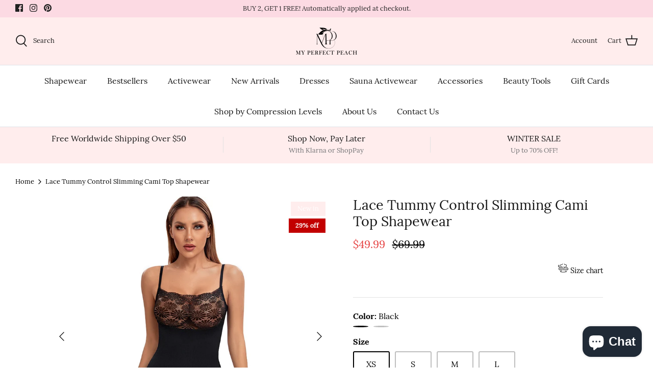

--- FILE ---
content_type: text/html; charset=utf-8
request_url: https://www.myperfectpeach.shop/products/bombshell-lace-cami-top-shapewear
body_size: 43310
content:
<!DOCTYPE html>
<html lang="en">
<head>


<link rel="preload" as="image" href="//www.myperfectpeach.shop/cdn/shop/products/S25ed646c341545c68cebefee64d446e5l_57480ed1-1b30-4af0-9cd6-447b4c46db57_800x.jpg?v=1657142921">




<link rel="preconnect" href="//fonts.shopifycdn.com/" crossorigin>
<link rel="preconnect" href="//cdn.shopify.com/" crossorigin>
<link rel="preconnect" href="//v.shopify.com/" crossorigin>
<link rel="dns-prefetch" href="//www.myperfectpeach.shop" crossorigin>
<link rel="dns-prefetch" href="//myperfectpeach-shop.myshopify.com" crossorigin>
<link rel="dns-prefetch" href="//cdn.shopify.com" crossorigin>
<link rel="dns-prefetch" href="//v.shopify.com" crossorigin>
<link rel="dns-prefetch" href="//fonts.shopifycdn.com" crossorigin><!-- Symmetry 5.2.0 -->

  <link rel="preload" href="//www.myperfectpeach.shop/cdn/shop/t/28/assets/styles.css?v=147444566180492061941703122892" as="style"><meta charset="utf-8" />
<meta name="viewport" content="width=device-width,initial-scale=1.0" />
<meta http-equiv="X-UA-Compatible" content="IE=edge">

<link rel="preconnect" href="https://cdn.shopify.com" crossorigin>
<link rel="preconnect" href="https://fonts.shopify.com" crossorigin>
<link rel="preconnect" href="https://monorail-edge.shopifysvc.com"><link rel="preload" as="font" href="//www.myperfectpeach.shop/cdn/fonts/lora/lora_n4.9a60cb39eff3bfbc472bac5b3c5c4d7c878f0a8d.woff2" type="font/woff2" crossorigin><link rel="preload" as="font" href="//www.myperfectpeach.shop/cdn/fonts/lora/lora_n7.58a834e7e54c895806b2ffc982e4a00af29b1b9c.woff2" type="font/woff2" crossorigin><link rel="preload" as="font" href="//www.myperfectpeach.shop/cdn/fonts/lora/lora_i4.a5059b22bd0a7547da84d66d2f523d17d17325d3.woff2" type="font/woff2" crossorigin><link rel="preload" as="font" href="//www.myperfectpeach.shop/cdn/fonts/lora/lora_i7.1bf76118f47019e7581a865f0f538b8ea5900419.woff2" type="font/woff2" crossorigin><link rel="preload" as="font" href="//www.myperfectpeach.shop/cdn/fonts/lora/lora_n4.9a60cb39eff3bfbc472bac5b3c5c4d7c878f0a8d.woff2" type="font/woff2" crossorigin><link rel="preload" as="font" href="//www.myperfectpeach.shop/cdn/fonts/lora/lora_n4.9a60cb39eff3bfbc472bac5b3c5c4d7c878f0a8d.woff2" type="font/woff2" crossorigin><link rel="preload" as="font" href="//www.myperfectpeach.shop/cdn/fonts/lora/lora_n4.9a60cb39eff3bfbc472bac5b3c5c4d7c878f0a8d.woff2" type="font/woff2" crossorigin><link rel="preload" href="//www.myperfectpeach.shop/cdn/shop/t/28/assets/vendor.min.js?v=13776365432815868061665745634" as="script">
<link rel="preload" href="//www.myperfectpeach.shop/cdn/shop/t/28/assets/theme.js?v=15230348972931099641666262981" as="script"><link rel="canonical" href="https://www.myperfectpeach.shop/products/bombshell-lace-cami-top-shapewear" /><link rel="shortcut icon" href="//www.myperfectpeach.shop/cdn/shop/files/fav.png?v=1667454054" type="image/png" /><meta name="description" content="Why You&#39;ll Love It Not all shapewear is meant to be hidden! Say hello to sexy shapewear that actually sculpts and defines your body for a snatched look! Ditch the bra and show off your curves with this gorgeous, moderate compression cami top that does an awesome job of supporting all breast sizes. Sculpting lining and "><meta name="theme-color" content="#171717">

  <title>
    Lace Tummy Control Slimming Cami Top Shapewear &ndash; MyPerfectPeach.Shop
  </title><meta property="og:site_name" content="MyPerfectPeach.Shop">
<meta property="og:url" content="https://www.myperfectpeach.shop/products/bombshell-lace-cami-top-shapewear">
<meta property="og:title" content="Lace Tummy Control Slimming Cami Top Shapewear">
<meta property="og:type" content="product">
<meta property="og:description" content="Why You&#39;ll Love It Not all shapewear is meant to be hidden! Say hello to sexy shapewear that actually sculpts and defines your body for a snatched look! Ditch the bra and show off your curves with this gorgeous, moderate compression cami top that does an awesome job of supporting all breast sizes. Sculpting lining and "><meta property="og:image" content="http://www.myperfectpeach.shop/cdn/shop/products/Se7b04933cfb4491f87da41bee5359fdcD_3d8c3b51-1bfc-4117-b5aa-1d534c430a32_1200x1200.jpg?v=1657142921">
  <meta property="og:image:secure_url" content="https://www.myperfectpeach.shop/cdn/shop/products/Se7b04933cfb4491f87da41bee5359fdcD_3d8c3b51-1bfc-4117-b5aa-1d534c430a32_1200x1200.jpg?v=1657142921">
  <meta property="og:image:width" content="800">
  <meta property="og:image:height" content="1200"><meta property="og:price:amount" content="49.99">
  <meta property="og:price:currency" content="USD"><meta name="twitter:card" content="summary_large_image">
<meta name="twitter:title" content="Lace Tummy Control Slimming Cami Top Shapewear">
<meta name="twitter:description" content="Why You&#39;ll Love It Not all shapewear is meant to be hidden! Say hello to sexy shapewear that actually sculpts and defines your body for a snatched look! Ditch the bra and show off your curves with this gorgeous, moderate compression cami top that does an awesome job of supporting all breast sizes. Sculpting lining and ">
<link href="//www.myperfectpeach.shop/cdn/shop/t/28/assets/styles.css?v=147444566180492061941703122892" rel="stylesheet" type="text/css" media="all" />

  <script>
    window.theme = window.theme || {};
    theme.money_format_with_product_code_preference = "${{amount}}";
    theme.money_format_with_cart_code_preference = "${{amount}}";
    theme.money_format = "${{amount}}";
    theme.strings = {
      previous: "Previous",
      next: "Next",
      addressError: "Error looking up that address",
      addressNoResults: "No results for that address",
      addressQueryLimit: "You have exceeded the Google API usage limit. Consider upgrading to a \u003ca href=\"https:\/\/developers.google.com\/maps\/premium\/usage-limits\"\u003ePremium Plan\u003c\/a\u003e.",
      authError: "There was a problem authenticating your Google Maps API Key.",
      icon_labels_left: "Left",
      icon_labels_right: "Right",
      icon_labels_down: "Down",
      icon_labels_close: "Close",
      icon_labels_plus: "Plus",
      cart_terms_confirmation: "You must agree to the terms and conditions before continuing.",
      products_listing_from: "From",
      layout_live_search_see_all: "See all results",
      products_product_add_to_cart: "Add to Cart",
      products_variant_no_stock: "Sold out",
      products_variant_non_existent: "Unavailable",
      products_product_pick_a: "Pick a",
      products_product_unit_price_separator: " \/ ",
      general_navigation_menu_toggle_aria_label: "Toggle menu",
      general_accessibility_labels_close: "Close",
      products_added_notification_title: "Just added",
      products_added_notification_item: "Item",
      products_added_notification_unit_price: "Item price",
      products_added_notification_quantity: "Qty",
      products_added_notification_total_price: "Total price",
      products_added_notification_shipping_note: "Excl. shipping",
      products_added_notification_keep_shopping: "Keep Shopping",
      products_added_notification_cart: "Cart",
      products_product_adding_to_cart: "Adding",
      products_product_added_to_cart: "Added to cart",
      products_added_notification_subtotal: "Subtotal",
      products_labels_sold_out: "Sold Out",
      products_labels_sale: "Sale",
      products_labels_percent_reduction: "[[ amount ]]% off",
      products_labels_value_reduction_html: "[[ amount ]] off",
      products_product_preorder: "Pre-order",
      general_quick_search_pages: "Pages",
      general_quick_search_no_results: "Sorry, we couldn\u0026#39;t find any results",
      collections_general_see_all_subcollections: "See all..."
    };
    theme.routes = {
      search_url: '/search',
      cart_url: '/cart',
      cart_add_url: '/cart/add',
      cart_change_url: '/cart/change',
      predictive_search_url: '/search/suggest'
    };
    theme.settings = {
      cart_type: "drawer",
      quickbuy_style: "button",
      avoid_orphans: true
    };
    document.documentElement.classList.add('js');
  </script><style>[data-swatch="black"] { --swatch-background-color:#000000}[data-swatch="beige"] { --swatch-background-color:#D1c0a8}[data-swatch="nude"] { --swatch-background-color:#E9d3c0}[data-swatch="white"] { --swatch-background-color:#FFFFFF}[data-swatch="cinnamon"] { --swatch-background-color:#8b6248}[data-swatch="tan"] { --swatch-background-color:#704f3a}[data-swatch="dark chocolate"] { --swatch-background-color:#50382a}[data-swatch="coffee"] { --swatch-background-color:#654835}[data-swatch="cream"] { --swatch-background-color:#f2ebe6}[data-swatch="purple-grey"] { --swatch-background-color:#b59e98 }[data-swatch="ivory"] { --swatch-background-color:#f7f4f1}[data-swatch="grey"] { --swatch-background-color:#7e7e7e}[data-swatch="gray"] { --swatch-background-color:#7e7e7e}[data-swatch="navy"] { --swatch-background-color:#1c2e4a}[data-swatch="red"] { --swatch-background-color:#b01805}</style><script>window.performance && window.performance.mark && window.performance.mark('shopify.content_for_header.start');</script><meta name="facebook-domain-verification" content="vl9pq30w0afl2s9vy1koxy8k10d38v">
<meta name="facebook-domain-verification" content="qmxhco1m8jf51e3ua12wfksu6oy40x">
<meta name="google-site-verification" content="Ye6tZsfxV9AyFELLJSyl9dgG5VqzJjuGiELR2esNBbo">
<meta id="shopify-digital-wallet" name="shopify-digital-wallet" content="/60216803524/digital_wallets/dialog">
<meta name="shopify-checkout-api-token" content="6e9cd1b105e493ca79d5b04023adaec8">
<meta id="in-context-paypal-metadata" data-shop-id="60216803524" data-venmo-supported="false" data-environment="production" data-locale="en_US" data-paypal-v4="true" data-currency="USD">
<link rel="alternate" type="application/json+oembed" href="https://www.myperfectpeach.shop/products/bombshell-lace-cami-top-shapewear.oembed">
<script async="async" src="/checkouts/internal/preloads.js?locale=en-US"></script>
<link rel="preconnect" href="https://shop.app" crossorigin="anonymous">
<script async="async" src="https://shop.app/checkouts/internal/preloads.js?locale=en-US&shop_id=60216803524" crossorigin="anonymous"></script>
<script id="apple-pay-shop-capabilities" type="application/json">{"shopId":60216803524,"countryCode":"US","currencyCode":"USD","merchantCapabilities":["supports3DS"],"merchantId":"gid:\/\/shopify\/Shop\/60216803524","merchantName":"MyPerfectPeach.Shop","requiredBillingContactFields":["postalAddress","email"],"requiredShippingContactFields":["postalAddress","email"],"shippingType":"shipping","supportedNetworks":["visa","masterCard","amex","discover","elo","jcb"],"total":{"type":"pending","label":"MyPerfectPeach.Shop","amount":"1.00"},"shopifyPaymentsEnabled":true,"supportsSubscriptions":true}</script>
<script id="shopify-features" type="application/json">{"accessToken":"6e9cd1b105e493ca79d5b04023adaec8","betas":["rich-media-storefront-analytics"],"domain":"www.myperfectpeach.shop","predictiveSearch":true,"shopId":60216803524,"locale":"en"}</script>
<script>var Shopify = Shopify || {};
Shopify.shop = "myperfectpeach-shop.myshopify.com";
Shopify.locale = "en";
Shopify.currency = {"active":"USD","rate":"1.0"};
Shopify.country = "US";
Shopify.theme = {"name":"MS Theme Speed Opt","id":130844033220,"schema_name":"Symmetry","schema_version":"5.2.0","theme_store_id":568,"role":"main"};
Shopify.theme.handle = "null";
Shopify.theme.style = {"id":null,"handle":null};
Shopify.cdnHost = "www.myperfectpeach.shop/cdn";
Shopify.routes = Shopify.routes || {};
Shopify.routes.root = "/";</script>
<script type="module">!function(o){(o.Shopify=o.Shopify||{}).modules=!0}(window);</script>
<script>!function(o){function n(){var o=[];function n(){o.push(Array.prototype.slice.apply(arguments))}return n.q=o,n}var t=o.Shopify=o.Shopify||{};t.loadFeatures=n(),t.autoloadFeatures=n()}(window);</script>
<script>
  window.ShopifyPay = window.ShopifyPay || {};
  window.ShopifyPay.apiHost = "shop.app\/pay";
  window.ShopifyPay.redirectState = null;
</script>
<script id="shop-js-analytics" type="application/json">{"pageType":"product"}</script>
<script defer="defer" async type="module" src="//www.myperfectpeach.shop/cdn/shopifycloud/shop-js/modules/v2/client.init-shop-cart-sync_BT-GjEfc.en.esm.js"></script>
<script defer="defer" async type="module" src="//www.myperfectpeach.shop/cdn/shopifycloud/shop-js/modules/v2/chunk.common_D58fp_Oc.esm.js"></script>
<script defer="defer" async type="module" src="//www.myperfectpeach.shop/cdn/shopifycloud/shop-js/modules/v2/chunk.modal_xMitdFEc.esm.js"></script>
<script type="module">
  await import("//www.myperfectpeach.shop/cdn/shopifycloud/shop-js/modules/v2/client.init-shop-cart-sync_BT-GjEfc.en.esm.js");
await import("//www.myperfectpeach.shop/cdn/shopifycloud/shop-js/modules/v2/chunk.common_D58fp_Oc.esm.js");
await import("//www.myperfectpeach.shop/cdn/shopifycloud/shop-js/modules/v2/chunk.modal_xMitdFEc.esm.js");

  window.Shopify.SignInWithShop?.initShopCartSync?.({"fedCMEnabled":true,"windoidEnabled":true});

</script>
<script defer="defer" async type="module" src="//www.myperfectpeach.shop/cdn/shopifycloud/shop-js/modules/v2/client.payment-terms_Ci9AEqFq.en.esm.js"></script>
<script defer="defer" async type="module" src="//www.myperfectpeach.shop/cdn/shopifycloud/shop-js/modules/v2/chunk.common_D58fp_Oc.esm.js"></script>
<script defer="defer" async type="module" src="//www.myperfectpeach.shop/cdn/shopifycloud/shop-js/modules/v2/chunk.modal_xMitdFEc.esm.js"></script>
<script type="module">
  await import("//www.myperfectpeach.shop/cdn/shopifycloud/shop-js/modules/v2/client.payment-terms_Ci9AEqFq.en.esm.js");
await import("//www.myperfectpeach.shop/cdn/shopifycloud/shop-js/modules/v2/chunk.common_D58fp_Oc.esm.js");
await import("//www.myperfectpeach.shop/cdn/shopifycloud/shop-js/modules/v2/chunk.modal_xMitdFEc.esm.js");

  
</script>
<script>
  window.Shopify = window.Shopify || {};
  if (!window.Shopify.featureAssets) window.Shopify.featureAssets = {};
  window.Shopify.featureAssets['shop-js'] = {"shop-cart-sync":["modules/v2/client.shop-cart-sync_DZOKe7Ll.en.esm.js","modules/v2/chunk.common_D58fp_Oc.esm.js","modules/v2/chunk.modal_xMitdFEc.esm.js"],"init-fed-cm":["modules/v2/client.init-fed-cm_B6oLuCjv.en.esm.js","modules/v2/chunk.common_D58fp_Oc.esm.js","modules/v2/chunk.modal_xMitdFEc.esm.js"],"shop-cash-offers":["modules/v2/client.shop-cash-offers_D2sdYoxE.en.esm.js","modules/v2/chunk.common_D58fp_Oc.esm.js","modules/v2/chunk.modal_xMitdFEc.esm.js"],"shop-login-button":["modules/v2/client.shop-login-button_QeVjl5Y3.en.esm.js","modules/v2/chunk.common_D58fp_Oc.esm.js","modules/v2/chunk.modal_xMitdFEc.esm.js"],"pay-button":["modules/v2/client.pay-button_DXTOsIq6.en.esm.js","modules/v2/chunk.common_D58fp_Oc.esm.js","modules/v2/chunk.modal_xMitdFEc.esm.js"],"shop-button":["modules/v2/client.shop-button_DQZHx9pm.en.esm.js","modules/v2/chunk.common_D58fp_Oc.esm.js","modules/v2/chunk.modal_xMitdFEc.esm.js"],"avatar":["modules/v2/client.avatar_BTnouDA3.en.esm.js"],"init-windoid":["modules/v2/client.init-windoid_CR1B-cfM.en.esm.js","modules/v2/chunk.common_D58fp_Oc.esm.js","modules/v2/chunk.modal_xMitdFEc.esm.js"],"init-shop-for-new-customer-accounts":["modules/v2/client.init-shop-for-new-customer-accounts_C_vY_xzh.en.esm.js","modules/v2/client.shop-login-button_QeVjl5Y3.en.esm.js","modules/v2/chunk.common_D58fp_Oc.esm.js","modules/v2/chunk.modal_xMitdFEc.esm.js"],"init-shop-email-lookup-coordinator":["modules/v2/client.init-shop-email-lookup-coordinator_BI7n9ZSv.en.esm.js","modules/v2/chunk.common_D58fp_Oc.esm.js","modules/v2/chunk.modal_xMitdFEc.esm.js"],"init-shop-cart-sync":["modules/v2/client.init-shop-cart-sync_BT-GjEfc.en.esm.js","modules/v2/chunk.common_D58fp_Oc.esm.js","modules/v2/chunk.modal_xMitdFEc.esm.js"],"shop-toast-manager":["modules/v2/client.shop-toast-manager_DiYdP3xc.en.esm.js","modules/v2/chunk.common_D58fp_Oc.esm.js","modules/v2/chunk.modal_xMitdFEc.esm.js"],"init-customer-accounts":["modules/v2/client.init-customer-accounts_D9ZNqS-Q.en.esm.js","modules/v2/client.shop-login-button_QeVjl5Y3.en.esm.js","modules/v2/chunk.common_D58fp_Oc.esm.js","modules/v2/chunk.modal_xMitdFEc.esm.js"],"init-customer-accounts-sign-up":["modules/v2/client.init-customer-accounts-sign-up_iGw4briv.en.esm.js","modules/v2/client.shop-login-button_QeVjl5Y3.en.esm.js","modules/v2/chunk.common_D58fp_Oc.esm.js","modules/v2/chunk.modal_xMitdFEc.esm.js"],"shop-follow-button":["modules/v2/client.shop-follow-button_CqMgW2wH.en.esm.js","modules/v2/chunk.common_D58fp_Oc.esm.js","modules/v2/chunk.modal_xMitdFEc.esm.js"],"checkout-modal":["modules/v2/client.checkout-modal_xHeaAweL.en.esm.js","modules/v2/chunk.common_D58fp_Oc.esm.js","modules/v2/chunk.modal_xMitdFEc.esm.js"],"shop-login":["modules/v2/client.shop-login_D91U-Q7h.en.esm.js","modules/v2/chunk.common_D58fp_Oc.esm.js","modules/v2/chunk.modal_xMitdFEc.esm.js"],"lead-capture":["modules/v2/client.lead-capture_BJmE1dJe.en.esm.js","modules/v2/chunk.common_D58fp_Oc.esm.js","modules/v2/chunk.modal_xMitdFEc.esm.js"],"payment-terms":["modules/v2/client.payment-terms_Ci9AEqFq.en.esm.js","modules/v2/chunk.common_D58fp_Oc.esm.js","modules/v2/chunk.modal_xMitdFEc.esm.js"]};
</script>
<script>(function() {
  var isLoaded = false;
  function asyncLoad() {
    if (isLoaded) return;
    isLoaded = true;
    var urls = ["\/\/shopify.privy.com\/widget.js?shop=myperfectpeach-shop.myshopify.com","\/\/shopify.privy.com\/widget.js?shop=myperfectpeach-shop.myshopify.com","https:\/\/loox.io\/widget\/41WgnMnhmi\/loox.1632879503398.js?shop=myperfectpeach-shop.myshopify.com","https:\/\/instafeed.nfcube.com\/cdn\/35faea2b876810ca028682ed630803f8.js?shop=myperfectpeach-shop.myshopify.com","https:\/\/cdn.jsdelivr.net\/gh\/apphq\/slidecart-dist@master\/slidecarthq-forward.js?4\u0026shop=myperfectpeach-shop.myshopify.com","https:\/\/ultimatesizechart.com\/sizechart\/js\/sizechart-121623.js?shop=myperfectpeach-shop.myshopify.com","\/\/cdn.shopify.com\/proxy\/0432af3b512024cf1216a2392cd083d137b5d4b0957e141794780422113efc8b\/api.goaffpro.com\/loader.js?shop=myperfectpeach-shop.myshopify.com\u0026sp-cache-control=cHVibGljLCBtYXgtYWdlPTkwMA","https:\/\/reconvert-cdn.com\/assets\/js\/store_reconvert_node.js?v=2\u0026scid=YzRiMTFlODFhMTY0NTE0YmZmZGUxN2ZjOWNhZTA5YjUuY2YxMDlmYmFlMjM5MGEzZmMyYjE3YjNlMzAyOTIxMjQ=\u0026shop=myperfectpeach-shop.myshopify.com","https:\/\/s3.eu-west-1.amazonaws.com\/production-klarna-il-shopify-osm\/a6c5e37d3b587ca7438f15aa90b429b47085a035\/myperfectpeach-shop.myshopify.com-1708616718285.js?shop=myperfectpeach-shop.myshopify.com"];
    for (var i = 0; i < urls.length; i++) {
      var s = document.createElement('script');
      s.type = 'text/javascript';
      s.async = true;
      s.src = urls[i];
      var x = document.getElementsByTagName('script')[0];
      x.parentNode.insertBefore(s, x);
    }
  };
  if(window.attachEvent) {
    window.attachEvent('onload', asyncLoad);
  } else {
    window.addEventListener('load', asyncLoad, false);
  }
})();</script>
<script id="__st">var __st={"a":60216803524,"offset":-28800,"reqid":"9a03ae66-f3f6-46cf-ac7d-8f0c5a7bf46a-1769088140","pageurl":"www.myperfectpeach.shop\/products\/bombshell-lace-cami-top-shapewear","u":"4271585c5ea6","p":"product","rtyp":"product","rid":7167812141252};</script>
<script>window.ShopifyPaypalV4VisibilityTracking = true;</script>
<script id="form-persister">!function(){'use strict';const t='contact',e='new_comment',n=[[t,t],['blogs',e],['comments',e],[t,'customer']],o='password',r='form_key',c=['recaptcha-v3-token','g-recaptcha-response','h-captcha-response',o],s=()=>{try{return window.sessionStorage}catch{return}},i='__shopify_v',u=t=>t.elements[r],a=function(){const t=[...n].map((([t,e])=>`form[action*='/${t}']:not([data-nocaptcha='true']) input[name='form_type'][value='${e}']`)).join(',');var e;return e=t,()=>e?[...document.querySelectorAll(e)].map((t=>t.form)):[]}();function m(t){const e=u(t);a().includes(t)&&(!e||!e.value)&&function(t){try{if(!s())return;!function(t){const e=s();if(!e)return;const n=u(t);if(!n)return;const o=n.value;o&&e.removeItem(o)}(t);const e=Array.from(Array(32),(()=>Math.random().toString(36)[2])).join('');!function(t,e){u(t)||t.append(Object.assign(document.createElement('input'),{type:'hidden',name:r})),t.elements[r].value=e}(t,e),function(t,e){const n=s();if(!n)return;const r=[...t.querySelectorAll(`input[type='${o}']`)].map((({name:t})=>t)),u=[...c,...r],a={};for(const[o,c]of new FormData(t).entries())u.includes(o)||(a[o]=c);n.setItem(e,JSON.stringify({[i]:1,action:t.action,data:a}))}(t,e)}catch(e){console.error('failed to persist form',e)}}(t)}const f=t=>{if('true'===t.dataset.persistBound)return;const e=function(t,e){const n=function(t){return'function'==typeof t.submit?t.submit:HTMLFormElement.prototype.submit}(t).bind(t);return function(){let t;return()=>{t||(t=!0,(()=>{try{e(),n()}catch(t){(t=>{console.error('form submit failed',t)})(t)}})(),setTimeout((()=>t=!1),250))}}()}(t,(()=>{m(t)}));!function(t,e){if('function'==typeof t.submit&&'function'==typeof e)try{t.submit=e}catch{}}(t,e),t.addEventListener('submit',(t=>{t.preventDefault(),e()})),t.dataset.persistBound='true'};!function(){function t(t){const e=(t=>{const e=t.target;return e instanceof HTMLFormElement?e:e&&e.form})(t);e&&m(e)}document.addEventListener('submit',t),document.addEventListener('DOMContentLoaded',(()=>{const e=a();for(const t of e)f(t);var n;n=document.body,new window.MutationObserver((t=>{for(const e of t)if('childList'===e.type&&e.addedNodes.length)for(const t of e.addedNodes)1===t.nodeType&&'FORM'===t.tagName&&a().includes(t)&&f(t)})).observe(n,{childList:!0,subtree:!0,attributes:!1}),document.removeEventListener('submit',t)}))}()}();</script>
<script integrity="sha256-4kQ18oKyAcykRKYeNunJcIwy7WH5gtpwJnB7kiuLZ1E=" data-source-attribution="shopify.loadfeatures" defer="defer" src="//www.myperfectpeach.shop/cdn/shopifycloud/storefront/assets/storefront/load_feature-a0a9edcb.js" crossorigin="anonymous"></script>
<script crossorigin="anonymous" defer="defer" src="//www.myperfectpeach.shop/cdn/shopifycloud/storefront/assets/shopify_pay/storefront-65b4c6d7.js?v=20250812"></script>
<script data-source-attribution="shopify.dynamic_checkout.dynamic.init">var Shopify=Shopify||{};Shopify.PaymentButton=Shopify.PaymentButton||{isStorefrontPortableWallets:!0,init:function(){window.Shopify.PaymentButton.init=function(){};var t=document.createElement("script");t.src="https://www.myperfectpeach.shop/cdn/shopifycloud/portable-wallets/latest/portable-wallets.en.js",t.type="module",document.head.appendChild(t)}};
</script>
<script data-source-attribution="shopify.dynamic_checkout.buyer_consent">
  function portableWalletsHideBuyerConsent(e){var t=document.getElementById("shopify-buyer-consent"),n=document.getElementById("shopify-subscription-policy-button");t&&n&&(t.classList.add("hidden"),t.setAttribute("aria-hidden","true"),n.removeEventListener("click",e))}function portableWalletsShowBuyerConsent(e){var t=document.getElementById("shopify-buyer-consent"),n=document.getElementById("shopify-subscription-policy-button");t&&n&&(t.classList.remove("hidden"),t.removeAttribute("aria-hidden"),n.addEventListener("click",e))}window.Shopify?.PaymentButton&&(window.Shopify.PaymentButton.hideBuyerConsent=portableWalletsHideBuyerConsent,window.Shopify.PaymentButton.showBuyerConsent=portableWalletsShowBuyerConsent);
</script>
<script data-source-attribution="shopify.dynamic_checkout.cart.bootstrap">document.addEventListener("DOMContentLoaded",(function(){function t(){return document.querySelector("shopify-accelerated-checkout-cart, shopify-accelerated-checkout")}if(t())Shopify.PaymentButton.init();else{new MutationObserver((function(e,n){t()&&(Shopify.PaymentButton.init(),n.disconnect())})).observe(document.body,{childList:!0,subtree:!0})}}));
</script>
<link id="shopify-accelerated-checkout-styles" rel="stylesheet" media="screen" href="https://www.myperfectpeach.shop/cdn/shopifycloud/portable-wallets/latest/accelerated-checkout-backwards-compat.css" crossorigin="anonymous">
<style id="shopify-accelerated-checkout-cart">
        #shopify-buyer-consent {
  margin-top: 1em;
  display: inline-block;
  width: 100%;
}

#shopify-buyer-consent.hidden {
  display: none;
}

#shopify-subscription-policy-button {
  background: none;
  border: none;
  padding: 0;
  text-decoration: underline;
  font-size: inherit;
  cursor: pointer;
}

#shopify-subscription-policy-button::before {
  box-shadow: none;
}

      </style>
<script id="sections-script" data-sections="product-recommendations" defer="defer" src="//www.myperfectpeach.shop/cdn/shop/t/28/compiled_assets/scripts.js?v=2027"></script>
<script>window.performance && window.performance.mark && window.performance.mark('shopify.content_for_header.end');</script>

	<script>var loox_global_hash = '1768489731448';</script><!-- ##loox_render_editor_callout=true## --><style>.loox-reviews-default { max-width: 1200px; margin: 0 auto; }.loox-rating .loox-icon { color:#181818; }
:root { --lxs-rating-icon-color: #181818; }</style>
<script>
  var scriptAppend = document.createElement('script');
  var version = new Date().getTime();
  scriptAppend.src = 'https://apps.omegatheme.com/facebook-pixel/client/loading-custom-event.js?v=' + version;
  document.querySelector('head').appendChild(scriptAppend)
</script>

<div class="ot-multi-pixel"></div>

<meta property="omega:tags" content="lace, level 1, new, shapewear, top, ">
<meta property="omega:product" content="7167812141252">
<meta property="omega:product_type" content="Tank Top">
<meta property="omega:collections"
  content="277691072708, 279130046660, 284267937988, 286164385988, 277151514820, ">






<script>
  var arrayFBPixelTrack = [];
</script>





















<script>
  if (!arrayFBPixelTrack.includes(954662311780401)) {
    arrayFBPixelTrack.push(954662311780401); 
    
        }  
</script>

<script src="https://cdn.shopify.com/extensions/2244c2e0-b17a-49f7-8be9-89c0aa709ffb/conversion-bear-trust-badges-19/assets/trust-badges.js" type="text/javascript" defer="defer"></script>
<script src="https://cdn.shopify.com/extensions/e8878072-2f6b-4e89-8082-94b04320908d/inbox-1254/assets/inbox-chat-loader.js" type="text/javascript" defer="defer"></script>
<link href="https://monorail-edge.shopifysvc.com" rel="dns-prefetch">
<script>(function(){if ("sendBeacon" in navigator && "performance" in window) {try {var session_token_from_headers = performance.getEntriesByType('navigation')[0].serverTiming.find(x => x.name == '_s').description;} catch {var session_token_from_headers = undefined;}var session_cookie_matches = document.cookie.match(/_shopify_s=([^;]*)/);var session_token_from_cookie = session_cookie_matches && session_cookie_matches.length === 2 ? session_cookie_matches[1] : "";var session_token = session_token_from_headers || session_token_from_cookie || "";function handle_abandonment_event(e) {var entries = performance.getEntries().filter(function(entry) {return /monorail-edge.shopifysvc.com/.test(entry.name);});if (!window.abandonment_tracked && entries.length === 0) {window.abandonment_tracked = true;var currentMs = Date.now();var navigation_start = performance.timing.navigationStart;var payload = {shop_id: 60216803524,url: window.location.href,navigation_start,duration: currentMs - navigation_start,session_token,page_type: "product"};window.navigator.sendBeacon("https://monorail-edge.shopifysvc.com/v1/produce", JSON.stringify({schema_id: "online_store_buyer_site_abandonment/1.1",payload: payload,metadata: {event_created_at_ms: currentMs,event_sent_at_ms: currentMs}}));}}window.addEventListener('pagehide', handle_abandonment_event);}}());</script>
<script id="web-pixels-manager-setup">(function e(e,d,r,n,o){if(void 0===o&&(o={}),!Boolean(null===(a=null===(i=window.Shopify)||void 0===i?void 0:i.analytics)||void 0===a?void 0:a.replayQueue)){var i,a;window.Shopify=window.Shopify||{};var t=window.Shopify;t.analytics=t.analytics||{};var s=t.analytics;s.replayQueue=[],s.publish=function(e,d,r){return s.replayQueue.push([e,d,r]),!0};try{self.performance.mark("wpm:start")}catch(e){}var l=function(){var e={modern:/Edge?\/(1{2}[4-9]|1[2-9]\d|[2-9]\d{2}|\d{4,})\.\d+(\.\d+|)|Firefox\/(1{2}[4-9]|1[2-9]\d|[2-9]\d{2}|\d{4,})\.\d+(\.\d+|)|Chrom(ium|e)\/(9{2}|\d{3,})\.\d+(\.\d+|)|(Maci|X1{2}).+ Version\/(15\.\d+|(1[6-9]|[2-9]\d|\d{3,})\.\d+)([,.]\d+|)( \(\w+\)|)( Mobile\/\w+|) Safari\/|Chrome.+OPR\/(9{2}|\d{3,})\.\d+\.\d+|(CPU[ +]OS|iPhone[ +]OS|CPU[ +]iPhone|CPU IPhone OS|CPU iPad OS)[ +]+(15[._]\d+|(1[6-9]|[2-9]\d|\d{3,})[._]\d+)([._]\d+|)|Android:?[ /-](13[3-9]|1[4-9]\d|[2-9]\d{2}|\d{4,})(\.\d+|)(\.\d+|)|Android.+Firefox\/(13[5-9]|1[4-9]\d|[2-9]\d{2}|\d{4,})\.\d+(\.\d+|)|Android.+Chrom(ium|e)\/(13[3-9]|1[4-9]\d|[2-9]\d{2}|\d{4,})\.\d+(\.\d+|)|SamsungBrowser\/([2-9]\d|\d{3,})\.\d+/,legacy:/Edge?\/(1[6-9]|[2-9]\d|\d{3,})\.\d+(\.\d+|)|Firefox\/(5[4-9]|[6-9]\d|\d{3,})\.\d+(\.\d+|)|Chrom(ium|e)\/(5[1-9]|[6-9]\d|\d{3,})\.\d+(\.\d+|)([\d.]+$|.*Safari\/(?![\d.]+ Edge\/[\d.]+$))|(Maci|X1{2}).+ Version\/(10\.\d+|(1[1-9]|[2-9]\d|\d{3,})\.\d+)([,.]\d+|)( \(\w+\)|)( Mobile\/\w+|) Safari\/|Chrome.+OPR\/(3[89]|[4-9]\d|\d{3,})\.\d+\.\d+|(CPU[ +]OS|iPhone[ +]OS|CPU[ +]iPhone|CPU IPhone OS|CPU iPad OS)[ +]+(10[._]\d+|(1[1-9]|[2-9]\d|\d{3,})[._]\d+)([._]\d+|)|Android:?[ /-](13[3-9]|1[4-9]\d|[2-9]\d{2}|\d{4,})(\.\d+|)(\.\d+|)|Mobile Safari.+OPR\/([89]\d|\d{3,})\.\d+\.\d+|Android.+Firefox\/(13[5-9]|1[4-9]\d|[2-9]\d{2}|\d{4,})\.\d+(\.\d+|)|Android.+Chrom(ium|e)\/(13[3-9]|1[4-9]\d|[2-9]\d{2}|\d{4,})\.\d+(\.\d+|)|Android.+(UC? ?Browser|UCWEB|U3)[ /]?(15\.([5-9]|\d{2,})|(1[6-9]|[2-9]\d|\d{3,})\.\d+)\.\d+|SamsungBrowser\/(5\.\d+|([6-9]|\d{2,})\.\d+)|Android.+MQ{2}Browser\/(14(\.(9|\d{2,})|)|(1[5-9]|[2-9]\d|\d{3,})(\.\d+|))(\.\d+|)|K[Aa][Ii]OS\/(3\.\d+|([4-9]|\d{2,})\.\d+)(\.\d+|)/},d=e.modern,r=e.legacy,n=navigator.userAgent;return n.match(d)?"modern":n.match(r)?"legacy":"unknown"}(),u="modern"===l?"modern":"legacy",c=(null!=n?n:{modern:"",legacy:""})[u],f=function(e){return[e.baseUrl,"/wpm","/b",e.hashVersion,"modern"===e.buildTarget?"m":"l",".js"].join("")}({baseUrl:d,hashVersion:r,buildTarget:u}),m=function(e){var d=e.version,r=e.bundleTarget,n=e.surface,o=e.pageUrl,i=e.monorailEndpoint;return{emit:function(e){var a=e.status,t=e.errorMsg,s=(new Date).getTime(),l=JSON.stringify({metadata:{event_sent_at_ms:s},events:[{schema_id:"web_pixels_manager_load/3.1",payload:{version:d,bundle_target:r,page_url:o,status:a,surface:n,error_msg:t},metadata:{event_created_at_ms:s}}]});if(!i)return console&&console.warn&&console.warn("[Web Pixels Manager] No Monorail endpoint provided, skipping logging."),!1;try{return self.navigator.sendBeacon.bind(self.navigator)(i,l)}catch(e){}var u=new XMLHttpRequest;try{return u.open("POST",i,!0),u.setRequestHeader("Content-Type","text/plain"),u.send(l),!0}catch(e){return console&&console.warn&&console.warn("[Web Pixels Manager] Got an unhandled error while logging to Monorail."),!1}}}}({version:r,bundleTarget:l,surface:e.surface,pageUrl:self.location.href,monorailEndpoint:e.monorailEndpoint});try{o.browserTarget=l,function(e){var d=e.src,r=e.async,n=void 0===r||r,o=e.onload,i=e.onerror,a=e.sri,t=e.scriptDataAttributes,s=void 0===t?{}:t,l=document.createElement("script"),u=document.querySelector("head"),c=document.querySelector("body");if(l.async=n,l.src=d,a&&(l.integrity=a,l.crossOrigin="anonymous"),s)for(var f in s)if(Object.prototype.hasOwnProperty.call(s,f))try{l.dataset[f]=s[f]}catch(e){}if(o&&l.addEventListener("load",o),i&&l.addEventListener("error",i),u)u.appendChild(l);else{if(!c)throw new Error("Did not find a head or body element to append the script");c.appendChild(l)}}({src:f,async:!0,onload:function(){if(!function(){var e,d;return Boolean(null===(d=null===(e=window.Shopify)||void 0===e?void 0:e.analytics)||void 0===d?void 0:d.initialized)}()){var d=window.webPixelsManager.init(e)||void 0;if(d){var r=window.Shopify.analytics;r.replayQueue.forEach((function(e){var r=e[0],n=e[1],o=e[2];d.publishCustomEvent(r,n,o)})),r.replayQueue=[],r.publish=d.publishCustomEvent,r.visitor=d.visitor,r.initialized=!0}}},onerror:function(){return m.emit({status:"failed",errorMsg:"".concat(f," has failed to load")})},sri:function(e){var d=/^sha384-[A-Za-z0-9+/=]+$/;return"string"==typeof e&&d.test(e)}(c)?c:"",scriptDataAttributes:o}),m.emit({status:"loading"})}catch(e){m.emit({status:"failed",errorMsg:(null==e?void 0:e.message)||"Unknown error"})}}})({shopId: 60216803524,storefrontBaseUrl: "https://www.myperfectpeach.shop",extensionsBaseUrl: "https://extensions.shopifycdn.com/cdn/shopifycloud/web-pixels-manager",monorailEndpoint: "https://monorail-edge.shopifysvc.com/unstable/produce_batch",surface: "storefront-renderer",enabledBetaFlags: ["2dca8a86"],webPixelsConfigList: [{"id":"1085669572","configuration":"{\"shop\":\"myperfectpeach-shop.myshopify.com\",\"cookie_duration\":\"604800\"}","eventPayloadVersion":"v1","runtimeContext":"STRICT","scriptVersion":"a2e7513c3708f34b1f617d7ce88f9697","type":"APP","apiClientId":2744533,"privacyPurposes":["ANALYTICS","MARKETING"],"dataSharingAdjustments":{"protectedCustomerApprovalScopes":["read_customer_address","read_customer_email","read_customer_name","read_customer_personal_data","read_customer_phone"]}},{"id":"565182660","configuration":"{\"config\":\"{\\\"pixel_id\\\":\\\"G-Y2MN4F2H4G\\\",\\\"target_country\\\":\\\"US\\\",\\\"gtag_events\\\":[{\\\"type\\\":\\\"search\\\",\\\"action_label\\\":[\\\"G-Y2MN4F2H4G\\\",\\\"AW-10843617904\\\/FPFDCJmov7UDEPD00bIo\\\"]},{\\\"type\\\":\\\"begin_checkout\\\",\\\"action_label\\\":[\\\"G-Y2MN4F2H4G\\\",\\\"AW-10843617904\\\/8l7bCJ6nv7UDEPD00bIo\\\"]},{\\\"type\\\":\\\"view_item\\\",\\\"action_label\\\":[\\\"G-Y2MN4F2H4G\\\",\\\"AW-10843617904\\\/hheyCJinv7UDEPD00bIo\\\",\\\"MC-M48ZF0C8B1\\\"]},{\\\"type\\\":\\\"purchase\\\",\\\"action_label\\\":[\\\"G-Y2MN4F2H4G\\\",\\\"AW-10843617904\\\/80-TCJWnv7UDEPD00bIo\\\",\\\"MC-M48ZF0C8B1\\\"]},{\\\"type\\\":\\\"page_view\\\",\\\"action_label\\\":[\\\"G-Y2MN4F2H4G\\\",\\\"AW-10843617904\\\/mrHCCJKnv7UDEPD00bIo\\\",\\\"MC-M48ZF0C8B1\\\"]},{\\\"type\\\":\\\"add_payment_info\\\",\\\"action_label\\\":[\\\"G-Y2MN4F2H4G\\\",\\\"AW-10843617904\\\/L2XBCIyqv7UDEPD00bIo\\\"]},{\\\"type\\\":\\\"add_to_cart\\\",\\\"action_label\\\":[\\\"G-Y2MN4F2H4G\\\",\\\"AW-10843617904\\\/kCR0CJunv7UDEPD00bIo\\\"]}],\\\"enable_monitoring_mode\\\":false}\"}","eventPayloadVersion":"v1","runtimeContext":"OPEN","scriptVersion":"b2a88bafab3e21179ed38636efcd8a93","type":"APP","apiClientId":1780363,"privacyPurposes":[],"dataSharingAdjustments":{"protectedCustomerApprovalScopes":["read_customer_address","read_customer_email","read_customer_name","read_customer_personal_data","read_customer_phone"]}},{"id":"487850180","configuration":"{\"pixelCode\":\"CDV9K8RC77UDDKL3GRM0\"}","eventPayloadVersion":"v1","runtimeContext":"STRICT","scriptVersion":"22e92c2ad45662f435e4801458fb78cc","type":"APP","apiClientId":4383523,"privacyPurposes":["ANALYTICS","MARKETING","SALE_OF_DATA"],"dataSharingAdjustments":{"protectedCustomerApprovalScopes":["read_customer_address","read_customer_email","read_customer_name","read_customer_personal_data","read_customer_phone"]}},{"id":"155353284","configuration":"{\"pixel_id\":\"954662311780401\",\"pixel_type\":\"facebook_pixel\",\"metaapp_system_user_token\":\"-\"}","eventPayloadVersion":"v1","runtimeContext":"OPEN","scriptVersion":"ca16bc87fe92b6042fbaa3acc2fbdaa6","type":"APP","apiClientId":2329312,"privacyPurposes":["ANALYTICS","MARKETING","SALE_OF_DATA"],"dataSharingAdjustments":{"protectedCustomerApprovalScopes":["read_customer_address","read_customer_email","read_customer_name","read_customer_personal_data","read_customer_phone"]}},{"id":"80183492","configuration":"{\"tagID\":\"2614264757094\"}","eventPayloadVersion":"v1","runtimeContext":"STRICT","scriptVersion":"18031546ee651571ed29edbe71a3550b","type":"APP","apiClientId":3009811,"privacyPurposes":["ANALYTICS","MARKETING","SALE_OF_DATA"],"dataSharingAdjustments":{"protectedCustomerApprovalScopes":["read_customer_address","read_customer_email","read_customer_name","read_customer_personal_data","read_customer_phone"]}},{"id":"14057668","configuration":"{\"myshopifyDomain\":\"myperfectpeach-shop.myshopify.com\"}","eventPayloadVersion":"v1","runtimeContext":"STRICT","scriptVersion":"23b97d18e2aa74363140dc29c9284e87","type":"APP","apiClientId":2775569,"privacyPurposes":["ANALYTICS","MARKETING","SALE_OF_DATA"],"dataSharingAdjustments":{"protectedCustomerApprovalScopes":["read_customer_address","read_customer_email","read_customer_name","read_customer_phone","read_customer_personal_data"]}},{"id":"109248708","eventPayloadVersion":"v1","runtimeContext":"LAX","scriptVersion":"1","type":"CUSTOM","privacyPurposes":["ANALYTICS"],"name":"Google Analytics tag (migrated)"},{"id":"shopify-app-pixel","configuration":"{}","eventPayloadVersion":"v1","runtimeContext":"STRICT","scriptVersion":"0450","apiClientId":"shopify-pixel","type":"APP","privacyPurposes":["ANALYTICS","MARKETING"]},{"id":"shopify-custom-pixel","eventPayloadVersion":"v1","runtimeContext":"LAX","scriptVersion":"0450","apiClientId":"shopify-pixel","type":"CUSTOM","privacyPurposes":["ANALYTICS","MARKETING"]}],isMerchantRequest: false,initData: {"shop":{"name":"MyPerfectPeach.Shop","paymentSettings":{"currencyCode":"USD"},"myshopifyDomain":"myperfectpeach-shop.myshopify.com","countryCode":"US","storefrontUrl":"https:\/\/www.myperfectpeach.shop"},"customer":null,"cart":null,"checkout":null,"productVariants":[{"price":{"amount":49.99,"currencyCode":"USD"},"product":{"title":"Lace Tummy Control Slimming Cami Top Shapewear","vendor":"MyPerfectPeach.Shop","id":"7167812141252","untranslatedTitle":"Lace Tummy Control Slimming Cami Top Shapewear","url":"\/products\/bombshell-lace-cami-top-shapewear","type":"Tank Top"},"id":"41617890967748","image":{"src":"\/\/www.myperfectpeach.shop\/cdn\/shop\/products\/S25ed646c341545c68cebefee64d446e5l_57480ed1-1b30-4af0-9cd6-447b4c46db57.jpg?v=1657142921"},"sku":"3256804230299577-Black-XS-China","title":"Black \/ XS","untranslatedTitle":"Black \/ XS"},{"price":{"amount":49.99,"currencyCode":"USD"},"product":{"title":"Lace Tummy Control Slimming Cami Top Shapewear","vendor":"MyPerfectPeach.Shop","id":"7167812141252","untranslatedTitle":"Lace Tummy Control Slimming Cami Top Shapewear","url":"\/products\/bombshell-lace-cami-top-shapewear","type":"Tank Top"},"id":"41617891000516","image":{"src":"\/\/www.myperfectpeach.shop\/cdn\/shop\/products\/S25ed646c341545c68cebefee64d446e5l_57480ed1-1b30-4af0-9cd6-447b4c46db57.jpg?v=1657142921"},"sku":"3256804230299577-Black-S-China","title":"Black \/ S","untranslatedTitle":"Black \/ S"},{"price":{"amount":49.99,"currencyCode":"USD"},"product":{"title":"Lace Tummy Control Slimming Cami Top Shapewear","vendor":"MyPerfectPeach.Shop","id":"7167812141252","untranslatedTitle":"Lace Tummy Control Slimming Cami Top Shapewear","url":"\/products\/bombshell-lace-cami-top-shapewear","type":"Tank Top"},"id":"41617891033284","image":{"src":"\/\/www.myperfectpeach.shop\/cdn\/shop\/products\/S25ed646c341545c68cebefee64d446e5l_57480ed1-1b30-4af0-9cd6-447b4c46db57.jpg?v=1657142921"},"sku":"3256804230299577-Black-M-China","title":"Black \/ M","untranslatedTitle":"Black \/ M"},{"price":{"amount":49.99,"currencyCode":"USD"},"product":{"title":"Lace Tummy Control Slimming Cami Top Shapewear","vendor":"MyPerfectPeach.Shop","id":"7167812141252","untranslatedTitle":"Lace Tummy Control Slimming Cami Top Shapewear","url":"\/products\/bombshell-lace-cami-top-shapewear","type":"Tank Top"},"id":"41617891066052","image":{"src":"\/\/www.myperfectpeach.shop\/cdn\/shop\/products\/S25ed646c341545c68cebefee64d446e5l_57480ed1-1b30-4af0-9cd6-447b4c46db57.jpg?v=1657142921"},"sku":"3256804230299577-Black-L-China","title":"Black \/ L","untranslatedTitle":"Black \/ L"},{"price":{"amount":49.99,"currencyCode":"USD"},"product":{"title":"Lace Tummy Control Slimming Cami Top Shapewear","vendor":"MyPerfectPeach.Shop","id":"7167812141252","untranslatedTitle":"Lace Tummy Control Slimming Cami Top Shapewear","url":"\/products\/bombshell-lace-cami-top-shapewear","type":"Tank Top"},"id":"41617886118084","image":{"src":"\/\/www.myperfectpeach.shop\/cdn\/shop\/products\/S804be4b29d3b45b0b117ea4a3caac059y_9f89303f-7d22-4c30-9498-87d442b8afb8.jpg?v=1657142921"},"sku":"3256804230299577-white-XS-United States","title":"White \/ XS","untranslatedTitle":"White \/ XS"},{"price":{"amount":49.99,"currencyCode":"USD"},"product":{"title":"Lace Tummy Control Slimming Cami Top Shapewear","vendor":"MyPerfectPeach.Shop","id":"7167812141252","untranslatedTitle":"Lace Tummy Control Slimming Cami Top Shapewear","url":"\/products\/bombshell-lace-cami-top-shapewear","type":"Tank Top"},"id":"41617886183620","image":{"src":"\/\/www.myperfectpeach.shop\/cdn\/shop\/products\/S804be4b29d3b45b0b117ea4a3caac059y_9f89303f-7d22-4c30-9498-87d442b8afb8.jpg?v=1657142921"},"sku":"3256804230299577-white-S-United States","title":"White \/ S","untranslatedTitle":"White \/ S"},{"price":{"amount":49.99,"currencyCode":"USD"},"product":{"title":"Lace Tummy Control Slimming Cami Top Shapewear","vendor":"MyPerfectPeach.Shop","id":"7167812141252","untranslatedTitle":"Lace Tummy Control Slimming Cami Top Shapewear","url":"\/products\/bombshell-lace-cami-top-shapewear","type":"Tank Top"},"id":"41617886249156","image":{"src":"\/\/www.myperfectpeach.shop\/cdn\/shop\/products\/S804be4b29d3b45b0b117ea4a3caac059y_9f89303f-7d22-4c30-9498-87d442b8afb8.jpg?v=1657142921"},"sku":"3256804230299577-white-M-United States","title":"White \/ M","untranslatedTitle":"White \/ M"},{"price":{"amount":49.99,"currencyCode":"USD"},"product":{"title":"Lace Tummy Control Slimming Cami Top Shapewear","vendor":"MyPerfectPeach.Shop","id":"7167812141252","untranslatedTitle":"Lace Tummy Control Slimming Cami Top Shapewear","url":"\/products\/bombshell-lace-cami-top-shapewear","type":"Tank Top"},"id":"41617886314692","image":{"src":"\/\/www.myperfectpeach.shop\/cdn\/shop\/products\/S804be4b29d3b45b0b117ea4a3caac059y_9f89303f-7d22-4c30-9498-87d442b8afb8.jpg?v=1657142921"},"sku":"3256804230299577-white-L-United States","title":"White \/ L","untranslatedTitle":"White \/ L"}],"purchasingCompany":null},},"https://www.myperfectpeach.shop/cdn","fcfee988w5aeb613cpc8e4bc33m6693e112",{"modern":"","legacy":""},{"shopId":"60216803524","storefrontBaseUrl":"https:\/\/www.myperfectpeach.shop","extensionBaseUrl":"https:\/\/extensions.shopifycdn.com\/cdn\/shopifycloud\/web-pixels-manager","surface":"storefront-renderer","enabledBetaFlags":"[\"2dca8a86\"]","isMerchantRequest":"false","hashVersion":"fcfee988w5aeb613cpc8e4bc33m6693e112","publish":"custom","events":"[[\"page_viewed\",{}],[\"product_viewed\",{\"productVariant\":{\"price\":{\"amount\":49.99,\"currencyCode\":\"USD\"},\"product\":{\"title\":\"Lace Tummy Control Slimming Cami Top Shapewear\",\"vendor\":\"MyPerfectPeach.Shop\",\"id\":\"7167812141252\",\"untranslatedTitle\":\"Lace Tummy Control Slimming Cami Top Shapewear\",\"url\":\"\/products\/bombshell-lace-cami-top-shapewear\",\"type\":\"Tank Top\"},\"id\":\"41617890967748\",\"image\":{\"src\":\"\/\/www.myperfectpeach.shop\/cdn\/shop\/products\/S25ed646c341545c68cebefee64d446e5l_57480ed1-1b30-4af0-9cd6-447b4c46db57.jpg?v=1657142921\"},\"sku\":\"3256804230299577-Black-XS-China\",\"title\":\"Black \/ XS\",\"untranslatedTitle\":\"Black \/ XS\"}}]]"});</script><script>
  window.ShopifyAnalytics = window.ShopifyAnalytics || {};
  window.ShopifyAnalytics.meta = window.ShopifyAnalytics.meta || {};
  window.ShopifyAnalytics.meta.currency = 'USD';
  var meta = {"product":{"id":7167812141252,"gid":"gid:\/\/shopify\/Product\/7167812141252","vendor":"MyPerfectPeach.Shop","type":"Tank Top","handle":"bombshell-lace-cami-top-shapewear","variants":[{"id":41617890967748,"price":4999,"name":"Lace Tummy Control Slimming Cami Top Shapewear - Black \/ XS","public_title":"Black \/ XS","sku":"3256804230299577-Black-XS-China"},{"id":41617891000516,"price":4999,"name":"Lace Tummy Control Slimming Cami Top Shapewear - Black \/ S","public_title":"Black \/ S","sku":"3256804230299577-Black-S-China"},{"id":41617891033284,"price":4999,"name":"Lace Tummy Control Slimming Cami Top Shapewear - Black \/ M","public_title":"Black \/ M","sku":"3256804230299577-Black-M-China"},{"id":41617891066052,"price":4999,"name":"Lace Tummy Control Slimming Cami Top Shapewear - Black \/ L","public_title":"Black \/ L","sku":"3256804230299577-Black-L-China"},{"id":41617886118084,"price":4999,"name":"Lace Tummy Control Slimming Cami Top Shapewear - White \/ XS","public_title":"White \/ XS","sku":"3256804230299577-white-XS-United States"},{"id":41617886183620,"price":4999,"name":"Lace Tummy Control Slimming Cami Top Shapewear - White \/ S","public_title":"White \/ S","sku":"3256804230299577-white-S-United States"},{"id":41617886249156,"price":4999,"name":"Lace Tummy Control Slimming Cami Top Shapewear - White \/ M","public_title":"White \/ M","sku":"3256804230299577-white-M-United States"},{"id":41617886314692,"price":4999,"name":"Lace Tummy Control Slimming Cami Top Shapewear - White \/ L","public_title":"White \/ L","sku":"3256804230299577-white-L-United States"}],"remote":false},"page":{"pageType":"product","resourceType":"product","resourceId":7167812141252,"requestId":"9a03ae66-f3f6-46cf-ac7d-8f0c5a7bf46a-1769088140"}};
  for (var attr in meta) {
    window.ShopifyAnalytics.meta[attr] = meta[attr];
  }
</script>
<script class="analytics">
  (function () {
    var customDocumentWrite = function(content) {
      var jquery = null;

      if (window.jQuery) {
        jquery = window.jQuery;
      } else if (window.Checkout && window.Checkout.$) {
        jquery = window.Checkout.$;
      }

      if (jquery) {
        jquery('body').append(content);
      }
    };

    var hasLoggedConversion = function(token) {
      if (token) {
        return document.cookie.indexOf('loggedConversion=' + token) !== -1;
      }
      return false;
    }

    var setCookieIfConversion = function(token) {
      if (token) {
        var twoMonthsFromNow = new Date(Date.now());
        twoMonthsFromNow.setMonth(twoMonthsFromNow.getMonth() + 2);

        document.cookie = 'loggedConversion=' + token + '; expires=' + twoMonthsFromNow;
      }
    }

    var trekkie = window.ShopifyAnalytics.lib = window.trekkie = window.trekkie || [];
    if (trekkie.integrations) {
      return;
    }
    trekkie.methods = [
      'identify',
      'page',
      'ready',
      'track',
      'trackForm',
      'trackLink'
    ];
    trekkie.factory = function(method) {
      return function() {
        var args = Array.prototype.slice.call(arguments);
        args.unshift(method);
        trekkie.push(args);
        return trekkie;
      };
    };
    for (var i = 0; i < trekkie.methods.length; i++) {
      var key = trekkie.methods[i];
      trekkie[key] = trekkie.factory(key);
    }
    trekkie.load = function(config) {
      trekkie.config = config || {};
      trekkie.config.initialDocumentCookie = document.cookie;
      var first = document.getElementsByTagName('script')[0];
      var script = document.createElement('script');
      script.type = 'text/javascript';
      script.onerror = function(e) {
        var scriptFallback = document.createElement('script');
        scriptFallback.type = 'text/javascript';
        scriptFallback.onerror = function(error) {
                var Monorail = {
      produce: function produce(monorailDomain, schemaId, payload) {
        var currentMs = new Date().getTime();
        var event = {
          schema_id: schemaId,
          payload: payload,
          metadata: {
            event_created_at_ms: currentMs,
            event_sent_at_ms: currentMs
          }
        };
        return Monorail.sendRequest("https://" + monorailDomain + "/v1/produce", JSON.stringify(event));
      },
      sendRequest: function sendRequest(endpointUrl, payload) {
        // Try the sendBeacon API
        if (window && window.navigator && typeof window.navigator.sendBeacon === 'function' && typeof window.Blob === 'function' && !Monorail.isIos12()) {
          var blobData = new window.Blob([payload], {
            type: 'text/plain'
          });

          if (window.navigator.sendBeacon(endpointUrl, blobData)) {
            return true;
          } // sendBeacon was not successful

        } // XHR beacon

        var xhr = new XMLHttpRequest();

        try {
          xhr.open('POST', endpointUrl);
          xhr.setRequestHeader('Content-Type', 'text/plain');
          xhr.send(payload);
        } catch (e) {
          console.log(e);
        }

        return false;
      },
      isIos12: function isIos12() {
        return window.navigator.userAgent.lastIndexOf('iPhone; CPU iPhone OS 12_') !== -1 || window.navigator.userAgent.lastIndexOf('iPad; CPU OS 12_') !== -1;
      }
    };
    Monorail.produce('monorail-edge.shopifysvc.com',
      'trekkie_storefront_load_errors/1.1',
      {shop_id: 60216803524,
      theme_id: 130844033220,
      app_name: "storefront",
      context_url: window.location.href,
      source_url: "//www.myperfectpeach.shop/cdn/s/trekkie.storefront.1bbfab421998800ff09850b62e84b8915387986d.min.js"});

        };
        scriptFallback.async = true;
        scriptFallback.src = '//www.myperfectpeach.shop/cdn/s/trekkie.storefront.1bbfab421998800ff09850b62e84b8915387986d.min.js';
        first.parentNode.insertBefore(scriptFallback, first);
      };
      script.async = true;
      script.src = '//www.myperfectpeach.shop/cdn/s/trekkie.storefront.1bbfab421998800ff09850b62e84b8915387986d.min.js';
      first.parentNode.insertBefore(script, first);
    };
    trekkie.load(
      {"Trekkie":{"appName":"storefront","development":false,"defaultAttributes":{"shopId":60216803524,"isMerchantRequest":null,"themeId":130844033220,"themeCityHash":"10204877848017214061","contentLanguage":"en","currency":"USD","eventMetadataId":"135bd7c6-f22f-46c9-b799-a8536d980047"},"isServerSideCookieWritingEnabled":true,"monorailRegion":"shop_domain","enabledBetaFlags":["65f19447"]},"Session Attribution":{},"S2S":{"facebookCapiEnabled":true,"source":"trekkie-storefront-renderer","apiClientId":580111}}
    );

    var loaded = false;
    trekkie.ready(function() {
      if (loaded) return;
      loaded = true;

      window.ShopifyAnalytics.lib = window.trekkie;

      var originalDocumentWrite = document.write;
      document.write = customDocumentWrite;
      try { window.ShopifyAnalytics.merchantGoogleAnalytics.call(this); } catch(error) {};
      document.write = originalDocumentWrite;

      window.ShopifyAnalytics.lib.page(null,{"pageType":"product","resourceType":"product","resourceId":7167812141252,"requestId":"9a03ae66-f3f6-46cf-ac7d-8f0c5a7bf46a-1769088140","shopifyEmitted":true});

      var match = window.location.pathname.match(/checkouts\/(.+)\/(thank_you|post_purchase)/)
      var token = match? match[1]: undefined;
      if (!hasLoggedConversion(token)) {
        setCookieIfConversion(token);
        window.ShopifyAnalytics.lib.track("Viewed Product",{"currency":"USD","variantId":41617890967748,"productId":7167812141252,"productGid":"gid:\/\/shopify\/Product\/7167812141252","name":"Lace Tummy Control Slimming Cami Top Shapewear - Black \/ XS","price":"49.99","sku":"3256804230299577-Black-XS-China","brand":"MyPerfectPeach.Shop","variant":"Black \/ XS","category":"Tank Top","nonInteraction":true,"remote":false},undefined,undefined,{"shopifyEmitted":true});
      window.ShopifyAnalytics.lib.track("monorail:\/\/trekkie_storefront_viewed_product\/1.1",{"currency":"USD","variantId":41617890967748,"productId":7167812141252,"productGid":"gid:\/\/shopify\/Product\/7167812141252","name":"Lace Tummy Control Slimming Cami Top Shapewear - Black \/ XS","price":"49.99","sku":"3256804230299577-Black-XS-China","brand":"MyPerfectPeach.Shop","variant":"Black \/ XS","category":"Tank Top","nonInteraction":true,"remote":false,"referer":"https:\/\/www.myperfectpeach.shop\/products\/bombshell-lace-cami-top-shapewear"});
      }
    });


        var eventsListenerScript = document.createElement('script');
        eventsListenerScript.async = true;
        eventsListenerScript.src = "//www.myperfectpeach.shop/cdn/shopifycloud/storefront/assets/shop_events_listener-3da45d37.js";
        document.getElementsByTagName('head')[0].appendChild(eventsListenerScript);

})();</script>
  <script>
  if (!window.ga || (window.ga && typeof window.ga !== 'function')) {
    window.ga = function ga() {
      (window.ga.q = window.ga.q || []).push(arguments);
      if (window.Shopify && window.Shopify.analytics && typeof window.Shopify.analytics.publish === 'function') {
        window.Shopify.analytics.publish("ga_stub_called", {}, {sendTo: "google_osp_migration"});
      }
      console.error("Shopify's Google Analytics stub called with:", Array.from(arguments), "\nSee https://help.shopify.com/manual/promoting-marketing/pixels/pixel-migration#google for more information.");
    };
    if (window.Shopify && window.Shopify.analytics && typeof window.Shopify.analytics.publish === 'function') {
      window.Shopify.analytics.publish("ga_stub_initialized", {}, {sendTo: "google_osp_migration"});
    }
  }
</script>
<script
  defer
  src="https://www.myperfectpeach.shop/cdn/shopifycloud/perf-kit/shopify-perf-kit-3.0.4.min.js"
  data-application="storefront-renderer"
  data-shop-id="60216803524"
  data-render-region="gcp-us-central1"
  data-page-type="product"
  data-theme-instance-id="130844033220"
  data-theme-name="Symmetry"
  data-theme-version="5.2.0"
  data-monorail-region="shop_domain"
  data-resource-timing-sampling-rate="10"
  data-shs="true"
  data-shs-beacon="true"
  data-shs-export-with-fetch="true"
  data-shs-logs-sample-rate="1"
  data-shs-beacon-endpoint="https://www.myperfectpeach.shop/api/collect"
></script>
</head>

<body class="template-product
 swatch-method-standard swatch-style-icon_circle" data-cc-animate-timeout="0"><script>window.KlarnaThemeGlobals={}; window.KlarnaThemeGlobals.data_purchase_amount = 4999;window.KlarnaThemeGlobals.productVariants=[{"id":41617890967748,"title":"Black \/ XS","option1":"Black","option2":"XS","option3":null,"sku":"3256804230299577-Black-XS-China","requires_shipping":true,"taxable":true,"featured_image":{"id":32237186547908,"product_id":7167812141252,"position":2,"created_at":"2022-06-20T14:22:43-07:00","updated_at":"2022-07-06T14:28:41-07:00","alt":"cami top shapewear","width":800,"height":800,"src":"\/\/www.myperfectpeach.shop\/cdn\/shop\/products\/S25ed646c341545c68cebefee64d446e5l_57480ed1-1b30-4af0-9cd6-447b4c46db57.jpg?v=1657142921","variant_ids":[41617890967748,41617891000516,41617891033284,41617891066052]},"available":true,"name":"Lace Tummy Control Slimming Cami Top Shapewear - Black \/ XS","public_title":"Black \/ XS","options":["Black","XS"],"price":4999,"weight":0,"compare_at_price":6999,"inventory_management":"shopify","barcode":null,"featured_media":{"alt":"cami top shapewear","id":24546730770628,"position":2,"preview_image":{"aspect_ratio":1.0,"height":800,"width":800,"src":"\/\/www.myperfectpeach.shop\/cdn\/shop\/products\/S25ed646c341545c68cebefee64d446e5l_57480ed1-1b30-4af0-9cd6-447b4c46db57.jpg?v=1657142921"}},"requires_selling_plan":false,"selling_plan_allocations":[]},{"id":41617891000516,"title":"Black \/ S","option1":"Black","option2":"S","option3":null,"sku":"3256804230299577-Black-S-China","requires_shipping":true,"taxable":true,"featured_image":{"id":32237186547908,"product_id":7167812141252,"position":2,"created_at":"2022-06-20T14:22:43-07:00","updated_at":"2022-07-06T14:28:41-07:00","alt":"cami top shapewear","width":800,"height":800,"src":"\/\/www.myperfectpeach.shop\/cdn\/shop\/products\/S25ed646c341545c68cebefee64d446e5l_57480ed1-1b30-4af0-9cd6-447b4c46db57.jpg?v=1657142921","variant_ids":[41617890967748,41617891000516,41617891033284,41617891066052]},"available":true,"name":"Lace Tummy Control Slimming Cami Top Shapewear - Black \/ S","public_title":"Black \/ S","options":["Black","S"],"price":4999,"weight":0,"compare_at_price":6999,"inventory_management":"shopify","barcode":null,"featured_media":{"alt":"cami top shapewear","id":24546730770628,"position":2,"preview_image":{"aspect_ratio":1.0,"height":800,"width":800,"src":"\/\/www.myperfectpeach.shop\/cdn\/shop\/products\/S25ed646c341545c68cebefee64d446e5l_57480ed1-1b30-4af0-9cd6-447b4c46db57.jpg?v=1657142921"}},"requires_selling_plan":false,"selling_plan_allocations":[]},{"id":41617891033284,"title":"Black \/ M","option1":"Black","option2":"M","option3":null,"sku":"3256804230299577-Black-M-China","requires_shipping":true,"taxable":true,"featured_image":{"id":32237186547908,"product_id":7167812141252,"position":2,"created_at":"2022-06-20T14:22:43-07:00","updated_at":"2022-07-06T14:28:41-07:00","alt":"cami top shapewear","width":800,"height":800,"src":"\/\/www.myperfectpeach.shop\/cdn\/shop\/products\/S25ed646c341545c68cebefee64d446e5l_57480ed1-1b30-4af0-9cd6-447b4c46db57.jpg?v=1657142921","variant_ids":[41617890967748,41617891000516,41617891033284,41617891066052]},"available":true,"name":"Lace Tummy Control Slimming Cami Top Shapewear - Black \/ M","public_title":"Black \/ M","options":["Black","M"],"price":4999,"weight":0,"compare_at_price":6999,"inventory_management":"shopify","barcode":null,"featured_media":{"alt":"cami top shapewear","id":24546730770628,"position":2,"preview_image":{"aspect_ratio":1.0,"height":800,"width":800,"src":"\/\/www.myperfectpeach.shop\/cdn\/shop\/products\/S25ed646c341545c68cebefee64d446e5l_57480ed1-1b30-4af0-9cd6-447b4c46db57.jpg?v=1657142921"}},"requires_selling_plan":false,"selling_plan_allocations":[]},{"id":41617891066052,"title":"Black \/ L","option1":"Black","option2":"L","option3":null,"sku":"3256804230299577-Black-L-China","requires_shipping":true,"taxable":true,"featured_image":{"id":32237186547908,"product_id":7167812141252,"position":2,"created_at":"2022-06-20T14:22:43-07:00","updated_at":"2022-07-06T14:28:41-07:00","alt":"cami top shapewear","width":800,"height":800,"src":"\/\/www.myperfectpeach.shop\/cdn\/shop\/products\/S25ed646c341545c68cebefee64d446e5l_57480ed1-1b30-4af0-9cd6-447b4c46db57.jpg?v=1657142921","variant_ids":[41617890967748,41617891000516,41617891033284,41617891066052]},"available":true,"name":"Lace Tummy Control Slimming Cami Top Shapewear - Black \/ L","public_title":"Black \/ L","options":["Black","L"],"price":4999,"weight":0,"compare_at_price":6999,"inventory_management":"shopify","barcode":null,"featured_media":{"alt":"cami top shapewear","id":24546730770628,"position":2,"preview_image":{"aspect_ratio":1.0,"height":800,"width":800,"src":"\/\/www.myperfectpeach.shop\/cdn\/shop\/products\/S25ed646c341545c68cebefee64d446e5l_57480ed1-1b30-4af0-9cd6-447b4c46db57.jpg?v=1657142921"}},"requires_selling_plan":false,"selling_plan_allocations":[]},{"id":41617886118084,"title":"White \/ XS","option1":"White","option2":"XS","option3":null,"sku":"3256804230299577-white-XS-United States","requires_shipping":true,"taxable":true,"featured_image":{"id":32237185925316,"product_id":7167812141252,"position":3,"created_at":"2022-06-20T14:22:38-07:00","updated_at":"2022-07-06T14:28:41-07:00","alt":"lace spanx","width":800,"height":800,"src":"\/\/www.myperfectpeach.shop\/cdn\/shop\/products\/S804be4b29d3b45b0b117ea4a3caac059y_9f89303f-7d22-4c30-9498-87d442b8afb8.jpg?v=1657142921","variant_ids":[41617886118084,41617886183620,41617886249156,41617886314692]},"available":true,"name":"Lace Tummy Control Slimming Cami Top Shapewear - White \/ XS","public_title":"White \/ XS","options":["White","XS"],"price":4999,"weight":0,"compare_at_price":6999,"inventory_management":"shopify","barcode":null,"featured_media":{"alt":"lace spanx","id":24546730148036,"position":3,"preview_image":{"aspect_ratio":1.0,"height":800,"width":800,"src":"\/\/www.myperfectpeach.shop\/cdn\/shop\/products\/S804be4b29d3b45b0b117ea4a3caac059y_9f89303f-7d22-4c30-9498-87d442b8afb8.jpg?v=1657142921"}},"requires_selling_plan":false,"selling_plan_allocations":[]},{"id":41617886183620,"title":"White \/ S","option1":"White","option2":"S","option3":null,"sku":"3256804230299577-white-S-United States","requires_shipping":true,"taxable":true,"featured_image":{"id":32237185925316,"product_id":7167812141252,"position":3,"created_at":"2022-06-20T14:22:38-07:00","updated_at":"2022-07-06T14:28:41-07:00","alt":"lace spanx","width":800,"height":800,"src":"\/\/www.myperfectpeach.shop\/cdn\/shop\/products\/S804be4b29d3b45b0b117ea4a3caac059y_9f89303f-7d22-4c30-9498-87d442b8afb8.jpg?v=1657142921","variant_ids":[41617886118084,41617886183620,41617886249156,41617886314692]},"available":true,"name":"Lace Tummy Control Slimming Cami Top Shapewear - White \/ S","public_title":"White \/ S","options":["White","S"],"price":4999,"weight":0,"compare_at_price":6999,"inventory_management":"shopify","barcode":null,"featured_media":{"alt":"lace spanx","id":24546730148036,"position":3,"preview_image":{"aspect_ratio":1.0,"height":800,"width":800,"src":"\/\/www.myperfectpeach.shop\/cdn\/shop\/products\/S804be4b29d3b45b0b117ea4a3caac059y_9f89303f-7d22-4c30-9498-87d442b8afb8.jpg?v=1657142921"}},"requires_selling_plan":false,"selling_plan_allocations":[]},{"id":41617886249156,"title":"White \/ M","option1":"White","option2":"M","option3":null,"sku":"3256804230299577-white-M-United States","requires_shipping":true,"taxable":true,"featured_image":{"id":32237185925316,"product_id":7167812141252,"position":3,"created_at":"2022-06-20T14:22:38-07:00","updated_at":"2022-07-06T14:28:41-07:00","alt":"lace spanx","width":800,"height":800,"src":"\/\/www.myperfectpeach.shop\/cdn\/shop\/products\/S804be4b29d3b45b0b117ea4a3caac059y_9f89303f-7d22-4c30-9498-87d442b8afb8.jpg?v=1657142921","variant_ids":[41617886118084,41617886183620,41617886249156,41617886314692]},"available":true,"name":"Lace Tummy Control Slimming Cami Top Shapewear - White \/ M","public_title":"White \/ M","options":["White","M"],"price":4999,"weight":0,"compare_at_price":6999,"inventory_management":"shopify","barcode":null,"featured_media":{"alt":"lace spanx","id":24546730148036,"position":3,"preview_image":{"aspect_ratio":1.0,"height":800,"width":800,"src":"\/\/www.myperfectpeach.shop\/cdn\/shop\/products\/S804be4b29d3b45b0b117ea4a3caac059y_9f89303f-7d22-4c30-9498-87d442b8afb8.jpg?v=1657142921"}},"requires_selling_plan":false,"selling_plan_allocations":[]},{"id":41617886314692,"title":"White \/ L","option1":"White","option2":"L","option3":null,"sku":"3256804230299577-white-L-United States","requires_shipping":true,"taxable":true,"featured_image":{"id":32237185925316,"product_id":7167812141252,"position":3,"created_at":"2022-06-20T14:22:38-07:00","updated_at":"2022-07-06T14:28:41-07:00","alt":"lace spanx","width":800,"height":800,"src":"\/\/www.myperfectpeach.shop\/cdn\/shop\/products\/S804be4b29d3b45b0b117ea4a3caac059y_9f89303f-7d22-4c30-9498-87d442b8afb8.jpg?v=1657142921","variant_ids":[41617886118084,41617886183620,41617886249156,41617886314692]},"available":true,"name":"Lace Tummy Control Slimming Cami Top Shapewear - White \/ L","public_title":"White \/ L","options":["White","L"],"price":4999,"weight":0,"compare_at_price":6999,"inventory_management":"shopify","barcode":null,"featured_media":{"alt":"lace spanx","id":24546730148036,"position":3,"preview_image":{"aspect_ratio":1.0,"height":800,"width":800,"src":"\/\/www.myperfectpeach.shop\/cdn\/shop\/products\/S804be4b29d3b45b0b117ea4a3caac059y_9f89303f-7d22-4c30-9498-87d442b8afb8.jpg?v=1657142921"}},"requires_selling_plan":false,"selling_plan_allocations":[]}];window.KlarnaThemeGlobals.documentCopy=document.cloneNode(true);</script><a class="skip-link visually-hidden" href="#content">Skip to content</a>

  <div id="shopify-section-announcement-bar" class="shopify-section section-announcement-bar">

  <div id="section-id-announcement-bar" class="announcement-bar announcement-bar--with-announcement" data-section-type="announcement-bar" data-cc-animate>
    <style data-shopify>
      #section-id-announcement-bar {
        background: #fcdae3;
        color: #212121;
      }
    </style>
<div class="container container--no-max">
      <div class="announcement-bar__left">
        
          

  <div class="social-links desktop-only">
    <ul class="social-links__list">
      
      
        <li><a aria-label="Facebook" class="facebook" target="_blank" rel="noopener" href="https://www.facebook.com/MyPerfectPeachShop"><svg width="48px" height="48px" viewBox="0 0 48 48" version="1.1" xmlns="http://www.w3.org/2000/svg" xmlns:xlink="http://www.w3.org/1999/xlink">
    <title>Facebook</title>
    <defs></defs>
    <g stroke="none" stroke-width="1" fill="none" fill-rule="evenodd">
        <g transform="translate(-325.000000, -295.000000)" fill="#000000">
            <path d="M350.638355,343 L327.649232,343 C326.185673,343 325,341.813592 325,340.350603 L325,297.649211 C325,296.18585 326.185859,295 327.649232,295 L370.350955,295 C371.813955,295 373,296.18585 373,297.649211 L373,340.350603 C373,341.813778 371.813769,343 370.350955,343 L358.119305,343 L358.119305,324.411755 L364.358521,324.411755 L365.292755,317.167586 L358.119305,317.167586 L358.119305,312.542641 C358.119305,310.445287 358.701712,309.01601 361.70929,309.01601 L365.545311,309.014333 L365.545311,302.535091 C364.881886,302.446808 362.604784,302.24957 359.955552,302.24957 C354.424834,302.24957 350.638355,305.625526 350.638355,311.825209 L350.638355,317.167586 L344.383122,317.167586 L344.383122,324.411755 L350.638355,324.411755 L350.638355,343 L350.638355,343 Z"></path>
        </g>
        <g transform="translate(-1417.000000, -472.000000)"></g>
    </g>
</svg></a></li>
      
      
      
      
        <li><a aria-label="Instagram" class="instagram" target="_blank" rel="noopener" href="https://www.instagram.com/myperfectpeach.shop/"><svg width="48px" height="48px" viewBox="0 0 48 48" version="1.1" xmlns="http://www.w3.org/2000/svg" xmlns:xlink="http://www.w3.org/1999/xlink">
    <title>Instagram</title>
    <defs></defs>
    <g stroke="none" stroke-width="1" fill="none" fill-rule="evenodd">
        <g transform="translate(-642.000000, -295.000000)" fill="#000000">
            <path d="M666.000048,295 C659.481991,295 658.664686,295.027628 656.104831,295.144427 C653.550311,295.260939 651.805665,295.666687 650.279088,296.260017 C648.700876,296.873258 647.362454,297.693897 646.028128,299.028128 C644.693897,300.362454 643.873258,301.700876 643.260017,303.279088 C642.666687,304.805665 642.260939,306.550311 642.144427,309.104831 C642.027628,311.664686 642,312.481991 642,319.000048 C642,325.518009 642.027628,326.335314 642.144427,328.895169 C642.260939,331.449689 642.666687,333.194335 643.260017,334.720912 C643.873258,336.299124 644.693897,337.637546 646.028128,338.971872 C647.362454,340.306103 648.700876,341.126742 650.279088,341.740079 C651.805665,342.333313 653.550311,342.739061 656.104831,342.855573 C658.664686,342.972372 659.481991,343 666.000048,343 C672.518009,343 673.335314,342.972372 675.895169,342.855573 C678.449689,342.739061 680.194335,342.333313 681.720912,341.740079 C683.299124,341.126742 684.637546,340.306103 685.971872,338.971872 C687.306103,337.637546 688.126742,336.299124 688.740079,334.720912 C689.333313,333.194335 689.739061,331.449689 689.855573,328.895169 C689.972372,326.335314 690,325.518009 690,319.000048 C690,312.481991 689.972372,311.664686 689.855573,309.104831 C689.739061,306.550311 689.333313,304.805665 688.740079,303.279088 C688.126742,301.700876 687.306103,300.362454 685.971872,299.028128 C684.637546,297.693897 683.299124,296.873258 681.720912,296.260017 C680.194335,295.666687 678.449689,295.260939 675.895169,295.144427 C673.335314,295.027628 672.518009,295 666.000048,295 Z M666.000048,299.324317 C672.40826,299.324317 673.167356,299.348801 675.69806,299.464266 C678.038036,299.570966 679.308818,299.961946 680.154513,300.290621 C681.274771,300.725997 682.074262,301.246066 682.91405,302.08595 C683.753934,302.925738 684.274003,303.725229 684.709379,304.845487 C685.038054,305.691182 685.429034,306.961964 685.535734,309.30194 C685.651199,311.832644 685.675683,312.59174 685.675683,319.000048 C685.675683,325.40826 685.651199,326.167356 685.535734,328.69806 C685.429034,331.038036 685.038054,332.308818 684.709379,333.154513 C684.274003,334.274771 683.753934,335.074262 682.91405,335.91405 C682.074262,336.753934 681.274771,337.274003 680.154513,337.709379 C679.308818,338.038054 678.038036,338.429034 675.69806,338.535734 C673.167737,338.651199 672.408736,338.675683 666.000048,338.675683 C659.591264,338.675683 658.832358,338.651199 656.30194,338.535734 C653.961964,338.429034 652.691182,338.038054 651.845487,337.709379 C650.725229,337.274003 649.925738,336.753934 649.08595,335.91405 C648.246161,335.074262 647.725997,334.274771 647.290621,333.154513 C646.961946,332.308818 646.570966,331.038036 646.464266,328.69806 C646.348801,326.167356 646.324317,325.40826 646.324317,319.000048 C646.324317,312.59174 646.348801,311.832644 646.464266,309.30194 C646.570966,306.961964 646.961946,305.691182 647.290621,304.845487 C647.725997,303.725229 648.246066,302.925738 649.08595,302.08595 C649.925738,301.246066 650.725229,300.725997 651.845487,300.290621 C652.691182,299.961946 653.961964,299.570966 656.30194,299.464266 C658.832644,299.348801 659.59174,299.324317 666.000048,299.324317 Z M666.000048,306.675683 C659.193424,306.675683 653.675683,312.193424 653.675683,319.000048 C653.675683,325.806576 659.193424,331.324317 666.000048,331.324317 C672.806576,331.324317 678.324317,325.806576 678.324317,319.000048 C678.324317,312.193424 672.806576,306.675683 666.000048,306.675683 Z M666.000048,327 C661.581701,327 658,323.418299 658,319.000048 C658,314.581701 661.581701,311 666.000048,311 C670.418299,311 674,314.581701 674,319.000048 C674,323.418299 670.418299,327 666.000048,327 Z M681.691284,306.188768 C681.691284,307.779365 680.401829,309.068724 678.811232,309.068724 C677.22073,309.068724 675.931276,307.779365 675.931276,306.188768 C675.931276,304.598171 677.22073,303.308716 678.811232,303.308716 C680.401829,303.308716 681.691284,304.598171 681.691284,306.188768 Z"></path>
        </g>
        <g transform="translate(-1734.000000, -472.000000)"></g>
    </g>
</svg></a></li>
      
      
        <li><a aria-label="Pinterest" class="pinterest" target="_blank" rel="noopener" href="https://www.pinterest.com/myperfectpeach/_shop/"><svg width="48px" height="48px" viewBox="0 0 48 48" version="1.1" xmlns="http://www.w3.org/2000/svg" xmlns:xlink="http://www.w3.org/1999/xlink">
    <title>Pinterest</title>
    <defs></defs>
    <g stroke="none" stroke-width="1" fill="none" fill-rule="evenodd">
        <g transform="translate(-407.000000, -295.000000)" fill="#000000">
            <path d="M431.001411,295 C417.747575,295 407,305.744752 407,319.001411 C407,328.826072 412.910037,337.270594 421.368672,340.982007 C421.300935,339.308344 421.357382,337.293173 421.78356,335.469924 C422.246428,333.522491 424.871229,322.393897 424.871229,322.393897 C424.871229,322.393897 424.106368,320.861351 424.106368,318.59499 C424.106368,315.038808 426.169518,312.38296 428.73505,312.38296 C430.91674,312.38296 431.972306,314.022755 431.972306,315.987123 C431.972306,318.180102 430.572411,321.462515 429.852708,324.502205 C429.251543,327.050803 431.128418,329.125243 433.640325,329.125243 C438.187158,329.125243 441.249427,323.285765 441.249427,316.36532 C441.249427,311.10725 437.707356,307.170048 431.263891,307.170048 C423.985006,307.170048 419.449462,312.59746 419.449462,318.659905 C419.449462,320.754101 420.064738,322.227377 421.029988,323.367613 C421.475922,323.895396 421.535191,324.104251 421.374316,324.708238 C421.261422,325.145705 420.996119,326.21256 420.886047,326.633092 C420.725172,327.239901 420.23408,327.460046 419.686541,327.234256 C416.330746,325.865408 414.769977,322.193509 414.769977,318.064385 C414.769977,311.248368 420.519139,303.069148 431.921503,303.069148 C441.085729,303.069148 447.117128,309.704533 447.117128,316.819721 C447.117128,326.235138 441.884459,333.268478 434.165285,333.268478 C431.577174,333.268478 429.138649,331.868584 428.303228,330.279591 C428.303228,330.279591 426.908979,335.808608 426.615452,336.875463 C426.107426,338.724114 425.111131,340.575587 424.199506,342.014994 C426.358617,342.652849 428.63909,343 431.001411,343 C444.255248,343 455,332.255248 455,319.001411 C455,305.744752 444.255248,295 431.001411,295"></path>
        </g>
        <g transform="translate(-1499.000000, -472.000000)"></g>
    </g>
</svg></a></li>
      
      

      
    </ul>
  </div>


        
      </div>

      <div class="announcement-bar__middle">
        <div class="announcement-bar__inner">BUY 2, GET 1 FREE! Automatically applied at checkout.</div>
      </div>

      <div class="announcement-bar__right">
        
        
          <div class="header-disclosures desktop-only">
            <form method="post" action="/localization" id="localization_form_annbar" accept-charset="UTF-8" class="selectors-form" enctype="multipart/form-data"><input type="hidden" name="form_type" value="localization" /><input type="hidden" name="utf8" value="✓" /><input type="hidden" name="_method" value="put" /><input type="hidden" name="return_to" value="/products/bombshell-lace-cami-top-shapewear" /></form>
          </div>
        
      </div>
    </div>
  </div>
</div>
  <div id="shopify-section-header" class="shopify-section section-header"><style data-shopify>
  .logo img {
    width: 120px;
  }
  .logo-area__middle--logo-image {
    max-width: 120px;
  }
  @media (max-width: 767px) {
    .logo img {
      width: 80px;
    }
  }.section-header {
    position: -webkit-sticky;
    position: sticky;
  }</style>


<div data-section-type="header" data-cc-animate>
  <div id="pageheader" class="pageheader pageheader--layout-inline-menu-left"><div class="logo-area container container--no-max">
      <div class="logo-area__left">
        <div class="logo-area__left__inner">
          <button class="button notabutton mobile-nav-toggle" aria-label="Toggle menu" aria-controls="main-nav">
            <svg xmlns="http://www.w3.org/2000/svg" width="24" height="24" viewBox="0 0 24 24" fill="none" stroke="currentColor" stroke-width="1.5" stroke-linecap="round" stroke-linejoin="round" class="feather feather-menu"><line x1="3" y1="12" x2="21" y2="12"></line><line x1="3" y1="6" x2="21" y2="6"></line><line x1="3" y1="18" x2="21" y2="18"></line></svg>
          </button>
          
            <a class="show-search-link" href="/search">
              <span class="show-search-link__icon"><svg viewBox="0 0 19 21" version="1.1" xmlns="http://www.w3.org/2000/svg" xmlns:xlink="http://www.w3.org/1999/xlink" stroke="none" stroke-width="1" fill="currentColor" fill-rule="nonzero">
  <g transform="translate(0.000000, 0.472222)" >
    <path d="M14.3977778,14.0103889 L19,19.0422222 L17.8135556,20.0555556 L13.224,15.0385 C11.8019062,16.0671405 10.0908414,16.619514 8.33572222,16.6165556 C3.73244444,16.6165556 0,12.8967778 0,8.30722222 C0,3.71766667 3.73244444,0 8.33572222,0 C12.939,0 16.6714444,3.71977778 16.6714444,8.30722222 C16.6739657,10.4296993 15.859848,12.4717967 14.3977778,14.0103889 Z M8.33572222,15.0585556 C12.0766111,15.0585556 15.1081667,12.0365 15.1081667,8.30827778 C15.1081667,4.58005556 12.0766111,1.558 8.33572222,1.558 C4.59483333,1.558 1.56327778,4.58005556 1.56327778,8.30827778 C1.56327778,12.0365 4.59483333,15.0585556 8.33572222,15.0585556 Z"></path>
  </g>
</svg>
</span>
              <span class="show-search-link__text">Search</span>
            </a>
          
          
            <div class="navigation navigation--left" role="navigation" aria-label="Primary navigation">
              <div class="navigation__tier-1-container">
                <ul class="navigation__tier-1">
                  
<li class="navigation__item navigation__item--with-children">
                      <a href="/collections/shapewear-all" class="navigation__link" aria-haspopup="true" aria-expanded="false" aria-controls="NavigationTier2-1">Shapewear</a>
                    </li>
                  
<li class="navigation__item">
                      <a href="/collections/bestsellers-shapewear-for-women" class="navigation__link" >Bestsellers</a>
                    </li>
                  
<li class="navigation__item">
                      <a href="/collections/activewear" class="navigation__link" >Activewear</a>
                    </li>
                  
<li class="navigation__item">
                      <a href="/collections/new-arrivals-shapewear" class="navigation__link" >New Arrivals</a>
                    </li>
                  
<li class="navigation__item">
                      <a href="/collections/shapewear-dresses" class="navigation__link" >Dresses</a>
                    </li>
                  
<li class="navigation__item">
                      <a href="/collections/thermal-workout-compression-shapewear" class="navigation__link" >Sauna Activewear </a>
                    </li>
                  
<li class="navigation__item">
                      <a href="/collections/accessories-shapewear" class="navigation__link" >Accessories</a>
                    </li>
                  
<li class="navigation__item">
                      <a href="/collections/beauty-tools" class="navigation__link" >Beauty Tools</a>
                    </li>
                  
<li class="navigation__item">
                      <a href="/collections/gift-cards" class="navigation__link" >Gift Cards</a>
                    </li>
                  
<li class="navigation__item navigation__item--with-children">
                      <a href="/collections/shapewear-all" class="navigation__link" aria-haspopup="true" aria-expanded="false" aria-controls="NavigationTier2-10">Shop by Compression Levels</a>
                    </li>
                  
<li class="navigation__item">
                      <a href="/pages/whyus-shapewear-online" class="navigation__link" >About Us</a>
                    </li>
                  
<li class="navigation__item navigation__item--with-children">
                      <a href="/pages/contact-us" class="navigation__link" aria-haspopup="true" aria-expanded="false" aria-controls="NavigationTier2-12">Contact Us</a>
                    </li>
                  
                </ul>
              </div>
            </div>
          
        </div>
      </div>

      <div class="logo-area__middle logo-area__middle--logo-image">
        <div class="logo-area__middle__inner"><div class="logo">
        <a href="/" title="MyPerfectPeach.Shop"><img src="//www.myperfectpeach.shop/cdn/shop/files/1-4_240x.png?v=1646163941" alt="my perfect peach shapewear" itemprop="logo" width="1670" height="733" /></a>
      </div></div>
      </div>

      <div class="logo-area__right">
        <div class="logo-area__right__inner">
          
            
              <a class="header-account-link" href="/account/login" aria-label="Account">
                <span class="desktop-only">Account</span>
                <span class="mobile-only"><svg width="19px" height="18px" viewBox="-1 -1 21 20" version="1.1" xmlns="http://www.w3.org/2000/svg" xmlns:xlink="http://www.w3.org/1999/xlink">
  <g transform="translate(0.968750, -0.031250)" stroke="none" stroke-width="1" fill="currentColor" fill-rule="nonzero">
    <path d="M9,7.5 C10.704,7.5 12.086,6.157 12.086,4.5 C12.086,2.843 10.704,1.5 9,1.5 C7.296,1.5 5.914,2.843 5.914,4.5 C5.914,6.157 7.296,7.5 9,7.5 Z M9,9 C6.444,9 4.371,6.985 4.371,4.5 C4.371,2.015 6.444,0 9,0 C11.556,0 13.629,2.015 13.629,4.5 C13.629,6.985 11.556,9 9,9 Z M1.543,18 L0,18 L0,15 C0,12.377 2.187,10.25 4.886,10.25 L14.143,10.25 C16.273,10.25 18,11.929 18,14 L18,18 L16.457,18 L16.457,14 C16.457,12.757 15.421,11.75 14.143,11.75 L4.886,11.75 C3.04,11.75 1.543,13.205 1.543,15 L1.543,18 Z"></path>
  </g>
</svg></span>
              </a>
            
          
          
            <a class="show-search-link" href="/search">
              <span class="show-search-link__text">Search</span>
              <span class="show-search-link__icon"><svg viewBox="0 0 19 21" version="1.1" xmlns="http://www.w3.org/2000/svg" xmlns:xlink="http://www.w3.org/1999/xlink" stroke="none" stroke-width="1" fill="currentColor" fill-rule="nonzero">
  <g transform="translate(0.000000, 0.472222)" >
    <path d="M14.3977778,14.0103889 L19,19.0422222 L17.8135556,20.0555556 L13.224,15.0385 C11.8019062,16.0671405 10.0908414,16.619514 8.33572222,16.6165556 C3.73244444,16.6165556 0,12.8967778 0,8.30722222 C0,3.71766667 3.73244444,0 8.33572222,0 C12.939,0 16.6714444,3.71977778 16.6714444,8.30722222 C16.6739657,10.4296993 15.859848,12.4717967 14.3977778,14.0103889 Z M8.33572222,15.0585556 C12.0766111,15.0585556 15.1081667,12.0365 15.1081667,8.30827778 C15.1081667,4.58005556 12.0766111,1.558 8.33572222,1.558 C4.59483333,1.558 1.56327778,4.58005556 1.56327778,8.30827778 C1.56327778,12.0365 4.59483333,15.0585556 8.33572222,15.0585556 Z"></path>
  </g>
</svg>
</span>
            </a>
          
          <a href="/cart" class="cart-link">
            <span class="cart-link__label">Cart</span>
            <span class="cart-link__icon"><svg viewBox="0 0 21 19" version="1.1" xmlns="http://www.w3.org/2000/svg" xmlns:xlink="http://www.w3.org/1999/xlink" stroke="none" stroke-width="1" fill="currentColor" fill-rule="nonzero">
  <g transform="translate(-0.500000, 0.500000)">
    <path d="M10.5,5.75 L10.5,0 L12,0 L12,5.75 L21.5,5.75 L17.682,17.75 L4.318,17.75 L0.5,5.75 L10.5,5.75 Z M2.551,7.25 L5.415,16.25 L16.585,16.25 L19.449,7.25 L2.55,7.25 L2.551,7.25 Z"></path>
  </g>
</svg></span>
          </a>
        </div>
      </div>
    </div><div id="main-search" class="main-search "
          data-live-search="true"
          data-live-search-price="true"
          data-live-search-vendor="false"
          data-live-search-meta="false"
          data-per-row-mob="2">

        <div class="main-search__container container">
          <button class="main-search__close button notabutton" aria-label="Close"><svg xmlns="http://www.w3.org/2000/svg" width="24" height="24" viewBox="0 0 24 24" fill="none" stroke="currentColor" stroke-width="2" stroke-linecap="round" stroke-linejoin="round" class="feather feather-x"><line x1="18" y1="6" x2="6" y2="18"></line><line x1="6" y1="6" x2="18" y2="18"></line></svg></button>

          <form class="main-search__form" action="/search" method="get" autocomplete="off">
            <input type="hidden" name="type" value="product" />
            <input type="hidden" name="options[prefix]" value="last" />
            <div class="main-search__input-container">
              <input class="main-search__input" type="text" name="q" autocomplete="off" placeholder="Search..." aria-label="Search Store" />
            </div>
            <button class="main-search__button button notabutton" type="submit" aria-label="Submit"><svg viewBox="0 0 19 21" version="1.1" xmlns="http://www.w3.org/2000/svg" xmlns:xlink="http://www.w3.org/1999/xlink" stroke="none" stroke-width="1" fill="currentColor" fill-rule="nonzero">
  <g transform="translate(0.000000, 0.472222)" >
    <path d="M14.3977778,14.0103889 L19,19.0422222 L17.8135556,20.0555556 L13.224,15.0385 C11.8019062,16.0671405 10.0908414,16.619514 8.33572222,16.6165556 C3.73244444,16.6165556 0,12.8967778 0,8.30722222 C0,3.71766667 3.73244444,0 8.33572222,0 C12.939,0 16.6714444,3.71977778 16.6714444,8.30722222 C16.6739657,10.4296993 15.859848,12.4717967 14.3977778,14.0103889 Z M8.33572222,15.0585556 C12.0766111,15.0585556 15.1081667,12.0365 15.1081667,8.30827778 C15.1081667,4.58005556 12.0766111,1.558 8.33572222,1.558 C4.59483333,1.558 1.56327778,4.58005556 1.56327778,8.30827778 C1.56327778,12.0365 4.59483333,15.0585556 8.33572222,15.0585556 Z"></path>
  </g>
</svg>
</button>
          </form>

          <div class="main-search__results"></div>

          
        </div>
      </div></div>

  <div id="main-nav" class="desktop-only">
    <div class="navigation navigation--main"
        role="navigation"
        aria-label="Primary navigation"
        data-mobile-expand-with-entire-link="true">
      <div class="navigation__tier-1-container">
        <div class="mobile-only-flex navigation__mobile-header">
          <a href="#" class="mobile-nav-back"><svg xmlns="http://www.w3.org/2000/svg" width="24" height="24" viewBox="0 0 24 24" fill="none" stroke="currentColor" stroke-width="1.3" stroke-linecap="round" stroke-linejoin="round" class="feather feather-chevron-left"><title>Left</title><polyline points="15 18 9 12 15 6"></polyline></svg></a>
          <span class="mobile-nav-title"></span>
          <a href="#" class="mobile-nav-toggle"><svg xmlns="http://www.w3.org/2000/svg" width="24" height="24" viewBox="0 0 24 24" fill="none" stroke="currentColor" stroke-width="1.3" stroke-linecap="round" stroke-linejoin="round" class="feather feather-x"><line x1="18" y1="6" x2="6" y2="18"></line><line x1="6" y1="6" x2="18" y2="18"></line></svg></a>
        </div>
        <ul class="navigation__tier-1">
          
<li class="navigation__item navigation__item--with-children">
              <a href="/collections/shapewear-all" class="navigation__link" aria-haspopup="true" aria-expanded="false" aria-controls="NavigationTier2-1">Shapewear</a>

              
                <a class="navigation__children-toggle" href="#"><svg xmlns="http://www.w3.org/2000/svg" width="24" height="24" viewBox="0 0 24 24" fill="none" stroke="currentColor" stroke-width="1.3" stroke-linecap="round" stroke-linejoin="round" class="feather feather-chevron-down"><title>Toggle menu</title><polyline points="6 9 12 15 18 9"></polyline></svg></a><div id="NavigationTier2-1" class="navigation__tier-2-container navigation__child-tier">
                  <ul class="navigation__tier-2">
                    
                    <li class="navigation__item">
                      <a href="/collections/sexy-lace-shapewear" class="navigation__link" >Sexy Lace Shapewear</a>
                      

                      
                    </li>
                    
                    <li class="navigation__item">
                      <a href="/collections/bodysuits-shapewear" class="navigation__link" >Shapewear Bodysuits</a>
                      

                      
                    </li>
                    
                    <li class="navigation__item">
                      <a href="/collections/booty-lifters" class="navigation__link" >Booty Lifters</a>
                      

                      
                    </li>
                    
                    <li class="navigation__item">
                      <a href="/collections/bras-bralettes" class="navigation__link" >Bras & Bralettes</a>
                      

                      
                    </li>
                    
                    <li class="navigation__item">
                      <a href="/collections/shaping-leggings" class="navigation__link" >Shaping Leggings </a>
                      

                      
                    </li>
                    
                    <li class="navigation__item">
                      <a href="/collections/shaping-underwear" class="navigation__link" >Shaping Underwear </a>
                      

                      
                    </li>
                    
                    <li class="navigation__item">
                      <a href="/collections/shorts-shapewear" class="navigation__link" >Shapewear Shorts </a>
                      

                      
                    </li>
                    
                    <li class="navigation__item">
                      <a href="/collections/tops-shapewear" class="navigation__link" >Shapewear Tops</a>
                      

                      
                    </li>
                    
                    <li class="navigation__item">
                      <a href="/collections/waist-trainers-shapewear" class="navigation__link" >Waist Trainers</a>
                      

                      
                    </li>
                    
</ul>
                </div>
              
            </li>
          
<li class="navigation__item">
              <a href="/collections/bestsellers-shapewear-for-women" class="navigation__link" >Bestsellers</a>

              
            </li>
          
<li class="navigation__item">
              <a href="/collections/activewear" class="navigation__link" >Activewear</a>

              
            </li>
          
<li class="navigation__item">
              <a href="/collections/new-arrivals-shapewear" class="navigation__link" >New Arrivals</a>

              
            </li>
          
<li class="navigation__item">
              <a href="/collections/shapewear-dresses" class="navigation__link" >Dresses</a>

              
            </li>
          
<li class="navigation__item">
              <a href="/collections/thermal-workout-compression-shapewear" class="navigation__link" >Sauna Activewear </a>

              
            </li>
          
<li class="navigation__item">
              <a href="/collections/accessories-shapewear" class="navigation__link" >Accessories</a>

              
            </li>
          
<li class="navigation__item">
              <a href="/collections/beauty-tools" class="navigation__link" >Beauty Tools</a>

              
            </li>
          
<li class="navigation__item">
              <a href="/collections/gift-cards" class="navigation__link" >Gift Cards</a>

              
            </li>
          
<li class="navigation__item navigation__item--with-children">
              <a href="/collections/shapewear-all" class="navigation__link" aria-haspopup="true" aria-expanded="false" aria-controls="NavigationTier2-10">Shop by Compression Levels</a>

              
                <a class="navigation__children-toggle" href="#"><svg xmlns="http://www.w3.org/2000/svg" width="24" height="24" viewBox="0 0 24 24" fill="none" stroke="currentColor" stroke-width="1.3" stroke-linecap="round" stroke-linejoin="round" class="feather feather-chevron-down"><title>Toggle menu</title><polyline points="6 9 12 15 18 9"></polyline></svg></a><div id="NavigationTier2-10" class="navigation__tier-2-container navigation__child-tier">
                  <ul class="navigation__tier-2">
                    
                    <li class="navigation__item">
                      <a href="/collections/moderate-smoothing-shapewear" class="navigation__link" >Level 1 - Moderate</a>
                      

                      
                    </li>
                    
                    <li class="navigation__item">
                      <a href="/collections/level-2-firm-shapewear" class="navigation__link" >Level 2 - Firm Shaping</a>
                      

                      
                    </li>
                    
                    <li class="navigation__item">
                      <a href="/collections/level-3-extra-firm-sculpting-shapewear" class="navigation__link" >Level 3 - Powerful Sculpting</a>
                      

                      
                    </li>
                    
</ul>
                </div>
              
            </li>
          
<li class="navigation__item">
              <a href="/pages/whyus-shapewear-online" class="navigation__link" >About Us</a>

              
            </li>
          
<li class="navigation__item navigation__item--with-children">
              <a href="/pages/contact-us" class="navigation__link" aria-haspopup="true" aria-expanded="false" aria-controls="NavigationTier2-12">Contact Us</a>

              
                <a class="navigation__children-toggle" href="#"><svg xmlns="http://www.w3.org/2000/svg" width="24" height="24" viewBox="0 0 24 24" fill="none" stroke="currentColor" stroke-width="1.3" stroke-linecap="round" stroke-linejoin="round" class="feather feather-chevron-down"><title>Toggle menu</title><polyline points="6 9 12 15 18 9"></polyline></svg></a><div id="NavigationTier2-12" class="navigation__tier-2-container navigation__child-tier">
                  <ul class="navigation__tier-2">
                    
                    <li class="navigation__item">
                      <a href="/pages/faq" class="navigation__link" >FAQ</a>
                      

                      
                    </li>
                    
</ul>
                </div>
              
            </li>
          
        </ul>
        
      </div>
    </div>
  </div>

  <a href="#" class="header-shade mobile-nav-toggle" aria-label="general.navigation_menu.toggle_aria_label"></a>
</div><script id="InlineNavigationCheckScript">
  theme.inlineNavigationCheck = function() {
    var pageHeader = document.querySelector('.pageheader'),
        inlineNavContainer = pageHeader.querySelector('.logo-area__left__inner'),
        inlineNav = inlineNavContainer.querySelector('.navigation--left');
    if (inlineNav && getComputedStyle(inlineNav).display != 'none') {
      var inlineMenuCentered = document.querySelector('.pageheader--layout-inline-menu-center'),
          logoContainer = document.querySelector('.logo-area__middle__inner');
      if(inlineMenuCentered) {
        var rightWidth = document.querySelector('.logo-area__right__inner').clientWidth,
            middleWidth = logoContainer.clientWidth,
            logoArea = document.querySelector('.logo-area'),
            computedLogoAreaStyle = getComputedStyle(logoArea),
            logoAreaInnerWidth = logoArea.clientWidth - Math.ceil(parseFloat(computedLogoAreaStyle.paddingLeft)) - Math.ceil(parseFloat(computedLogoAreaStyle.paddingRight)),
            availableNavWidth = logoAreaInnerWidth - Math.max(rightWidth, middleWidth) * 2 - 40;
        inlineNavContainer.style.maxWidth = availableNavWidth + 'px';
      }

      var lastInlineNavLink = inlineNav.querySelector('.navigation__item:last-child');
      if (lastInlineNavLink) {
        var inlineNavWidth = lastInlineNavLink.offsetLeft + lastInlineNavLink.offsetWidth;
        if (inlineNavContainer.offsetWidth >= inlineNavWidth) {
          pageHeader.classList.add('pageheader--layout-inline-permitted');
          var tallLogo = logoContainer.clientHeight > lastInlineNavLink.clientHeight + 1;
          if (tallLogo) {
            inlineNav.classList.add('navigation--tight-underline');
          } else {
            inlineNav.classList.remove('navigation--tight-underline');
          }
        } else {
          pageHeader.classList.remove('pageheader--layout-inline-permitted');
        }
      }
    }
  }
  theme.inlineNavigationCheck();
</script>



</div>
  <div id="shopify-section-store-messages" class="shopify-section section-store-messages">

  <div id="store-messages" class="messages-3" data-cc-animate>
    <div class="container cf">
      

      <div class="message message-1" data-cc-animate data-cc-animate-delay="0.15s">
        
        <a href="/collections">
          

          
            <h6 class="title">Free Worldwide Shipping Over $50</h6>
          
          

          
        </a>
        

        
      </div>

      

      <div class="message message-2" data-cc-animate data-cc-animate-delay="0.3s">
        
        <a href="/collections/all">
          

          
            <h6 class="title">Shop Now, Pay Later</h6>
          
          
            <span class="tagline">With Klarna or ShopPay</span>
          

          
        </a>
        

        <div class="fluff"></div>
      </div>

      

      <div class="message message-3" data-cc-animate data-cc-animate-delay="0.45s">
        

          
            <h6 class="title">WINTER SALE</h6>
          
          
            <span class="tagline">Up to 70% OFF!</span>
          

          

        <div class="fluff"></div>
      </div>

      
    </div>
  </div><!-- /#store-messages -->

  
  <div id="store-messages-mobile">
    <div class="container"><a href="/collections/shapewear-all"><span></span></a></div>
  </div>
  



</div>

  <main id="content" role="main">
    <div class="container cf">

      <div id="shopify-section-template--15748552032452__main" class="shopify-section section-main-product page-section-spacing page-section-spacing--no-top-mobile"><div data-section-type="main-product" data-components="accordion,custom-select,modal">
  
    <div class="container desktop-only not-in-quickbuy" data-cc-animate data-cc-animate-delay="0.2s">
      <div class="page-header">
        <script type="application/ld+json">
  {
    "@context": "https://schema.org",
    "@type": "BreadcrumbList",
    "itemListElement": [
      {
        "@type": "ListItem",
        "position": 1,
        "name": "Home",
        "item": "https:\/\/www.myperfectpeach.shop\/"
      },{
          "@type": "ListItem",
          "position": 2,
          "name": "Lace Tummy Control Slimming Cami Top Shapewear",
          "item": "https:\/\/www.myperfectpeach.shop\/products\/bombshell-lace-cami-top-shapewear"
        }]
  }
</script>
<nav class="breadcrumbs" aria-label="Breadcrumbs">
  <ol class="breadcrumbs-list">
    <li class="breadcrumbs-list__item">
      <a class="breadcrumbs-list__link" href="/">Home</a> <span class="icon"><svg xmlns="http://www.w3.org/2000/svg" width="24" height="24" viewBox="0 0 24 24" fill="none" stroke="currentColor" stroke-width="2" stroke-linecap="round" stroke-linejoin="round" class="feather feather-chevron-right"><title>Right</title><polyline points="9 18 15 12 9 6"></polyline></svg></span>
    </li><li class="breadcrumbs-list__item">
        <a class="breadcrumbs-list__link" href="/products/bombshell-lace-cami-top-shapewear" aria-current="page">Lace Tummy Control Slimming Cami Top Shapewear</a>
      </li></ol></nav>

      </div>
    </div>
  

  <div class="product-detail quickbuy-content spaced-row container">
    <div class="gallery gallery--layout-carousel-under gallery-size-medium product-column-left has-thumbnails"
      data-cc-animate
      
      data-variant-image-grouping="false"
      data-variant-image-grouping-option="Color,Colour,Couleur,Farbe"
      data-variant-image-grouping-option-index="">
      <div class="gallery__inner">
        <div class="main-image"><div class="slideshow product-slideshow slideshow--custom-initial" data-slick='{"adaptiveHeight":true,"initialSlide":1}'><div class="slide" data-media-id="24546733457604"><a class="show-gallery" href="//www.myperfectpeach.shop/cdn/shop/products/Se7b04933cfb4491f87da41bee5359fdcD_3d8c3b51-1bfc-4117-b5aa-1d534c430a32.jpg?v=1657142921">
<div id="FeaturedMedia-template--15748552032452__main-24546733457604-wrapper"
    class="product-media-wrapper"
    data-media-id="template--15748552032452__main-24546733457604"
    tabindex="-1">
  
      <div class="product-media product-media--image">
        <div class="rimage-outer-wrapper" style="max-width: 800px">
  <div class="rimage-wrapper lazyload--placeholder" style="padding-top:150.00000000000003%"
       ><img class="rimage__image lazyload fade-in "
      data-src="//www.myperfectpeach.shop/cdn/shop/products/Se7b04933cfb4491f87da41bee5359fdcD_3d8c3b51-1bfc-4117-b5aa-1d534c430a32_{width}x.jpg?v=1657142921"
      data-widths="[180, 220, 300, 360, 460, 540, 720, 900, 1080, 1296, 1512, 1728, 2048]"
      data-aspectratio="0.6666666666666666"
      data-sizes="auto"
      alt="compression camisole"
      >

    <noscript>
      <img class="rimage__image" src="//www.myperfectpeach.shop/cdn/shop/products/Se7b04933cfb4491f87da41bee5359fdcD_3d8c3b51-1bfc-4117-b5aa-1d534c430a32_1024x1024.jpg?v=1657142921" alt="compression camisole">
    </noscript>
  </div>
</div>

      </div>
    
</div>

</a></div><div class="slide slide--custom-initial" data-media-id="24546730770628"><a class="show-gallery" href="//www.myperfectpeach.shop/cdn/shop/products/S25ed646c341545c68cebefee64d446e5l_57480ed1-1b30-4af0-9cd6-447b4c46db57.jpg?v=1657142921">
<div id="FeaturedMedia-template--15748552032452__main-24546730770628-wrapper"
    class="product-media-wrapper"
    data-media-id="template--15748552032452__main-24546730770628"
    tabindex="-1">
  
      <div class="product-media product-media--image">
        <div class="rimage-outer-wrapper" style="max-width: 800px">
  <div class="rimage-wrapper lazyload--placeholder" style="padding-top:100.0%"
       ><img class="rimage__image   "
      src="//www.myperfectpeach.shop/cdn/shop/products/S25ed646c341545c68cebefee64d446e5l_57480ed1-1b30-4af0-9cd6-447b4c46db57_800x.jpg?v=1657142921"
      
      alt="cami top shapewear"
      >

    <noscript>
      <img class="rimage__image" src="//www.myperfectpeach.shop/cdn/shop/products/S25ed646c341545c68cebefee64d446e5l_57480ed1-1b30-4af0-9cd6-447b4c46db57_1024x1024.jpg?v=1657142921" alt="cami top shapewear">
    </noscript>
  </div>
</div>

      </div>
    
</div>

</a></div><div class="slide" data-media-id="24546730148036"><a class="show-gallery" href="//www.myperfectpeach.shop/cdn/shop/products/S804be4b29d3b45b0b117ea4a3caac059y_9f89303f-7d22-4c30-9498-87d442b8afb8.jpg?v=1657142921">
<div id="FeaturedMedia-template--15748552032452__main-24546730148036-wrapper"
    class="product-media-wrapper"
    data-media-id="template--15748552032452__main-24546730148036"
    tabindex="-1">
  
      <div class="product-media product-media--image">
        <div class="rimage-outer-wrapper" style="max-width: 800px">
  <div class="rimage-wrapper lazyload--placeholder" style="padding-top:100.0%"
       ><img class="rimage__image lazyload fade-in "
      data-src="//www.myperfectpeach.shop/cdn/shop/products/S804be4b29d3b45b0b117ea4a3caac059y_9f89303f-7d22-4c30-9498-87d442b8afb8_{width}x.jpg?v=1657142921"
      data-widths="[180, 220, 300, 360, 460, 540, 720, 900, 1080, 1296, 1512, 1728, 2048]"
      data-aspectratio="1.0"
      data-sizes="auto"
      alt="lace spanx"
      >

    <noscript>
      <img class="rimage__image" src="//www.myperfectpeach.shop/cdn/shop/products/S804be4b29d3b45b0b117ea4a3caac059y_9f89303f-7d22-4c30-9498-87d442b8afb8_1024x1024.jpg?v=1657142921" alt="lace spanx">
    </noscript>
  </div>
</div>

      </div>
    
</div>

</a></div><div class="slide" data-media-id="24546732212420"><a class="show-gallery" href="//www.myperfectpeach.shop/cdn/shop/products/Se7f2e9fca57a4ac0b5958e5cfd426097f_46b1b734-834c-401a-a9a0-3ab99925c897.jpg?v=1657142921">
<div id="FeaturedMedia-template--15748552032452__main-24546732212420-wrapper"
    class="product-media-wrapper"
    data-media-id="template--15748552032452__main-24546732212420"
    tabindex="-1">
  
      <div class="product-media product-media--image">
        <div class="rimage-outer-wrapper" style="max-width: 800px">
  <div class="rimage-wrapper lazyload--placeholder" style="padding-top:150.00000000000003%"
       ><img class="rimage__image lazyload fade-in "
      data-src="//www.myperfectpeach.shop/cdn/shop/products/Se7f2e9fca57a4ac0b5958e5cfd426097f_46b1b734-834c-401a-a9a0-3ab99925c897_{width}x.jpg?v=1657142921"
      data-widths="[180, 220, 300, 360, 460, 540, 720, 900, 1080, 1296, 1512, 1728, 2048]"
      data-aspectratio="0.6666666666666666"
      data-sizes="auto"
      alt="lace shapewear"
      >

    <noscript>
      <img class="rimage__image" src="//www.myperfectpeach.shop/cdn/shop/products/Se7f2e9fca57a4ac0b5958e5cfd426097f_46b1b734-834c-401a-a9a0-3ab99925c897_1024x1024.jpg?v=1657142921" alt="lace shapewear">
    </noscript>
  </div>
</div>

      </div>
    
</div>

</a></div><div class="slide" data-media-id="24546732605636"><a class="show-gallery" href="//www.myperfectpeach.shop/cdn/shop/products/Scc79c8b1381440d9b1eea45e1bc51f7f1_39204b16-3726-492b-9321-cd6319f122d8.jpg?v=1657142921">
<div id="FeaturedMedia-template--15748552032452__main-24546732605636-wrapper"
    class="product-media-wrapper"
    data-media-id="template--15748552032452__main-24546732605636"
    tabindex="-1">
  
      <div class="product-media product-media--image">
        <div class="rimage-outer-wrapper" style="max-width: 800px">
  <div class="rimage-wrapper lazyload--placeholder" style="padding-top:150.00000000000003%"
       ><img class="rimage__image lazyload fade-in "
      data-src="//www.myperfectpeach.shop/cdn/shop/products/Scc79c8b1381440d9b1eea45e1bc51f7f1_39204b16-3726-492b-9321-cd6319f122d8_{width}x.jpg?v=1657142921"
      data-widths="[180, 220, 300, 360, 460, 540, 720, 900, 1080, 1296, 1512, 1728, 2048]"
      data-aspectratio="0.6666666666666666"
      data-sizes="auto"
      alt="spanx top"
      >

    <noscript>
      <img class="rimage__image" src="//www.myperfectpeach.shop/cdn/shop/products/Scc79c8b1381440d9b1eea45e1bc51f7f1_39204b16-3726-492b-9321-cd6319f122d8_1024x1024.jpg?v=1657142921" alt="spanx top">
    </noscript>
  </div>
</div>

      </div>
    
</div>

</a></div><div class="slide" data-media-id="24546732671172"><a class="show-gallery" href="//www.myperfectpeach.shop/cdn/shop/products/Sfafb8e92bb314aa5aae5a526e04b1720J_30f70884-8638-47b7-8c79-ea23b05151ee.jpg?v=1657142921">
<div id="FeaturedMedia-template--15748552032452__main-24546732671172-wrapper"
    class="product-media-wrapper"
    data-media-id="template--15748552032452__main-24546732671172"
    tabindex="-1">
  
      <div class="product-media product-media--image">
        <div class="rimage-outer-wrapper" style="max-width: 800px">
  <div class="rimage-wrapper lazyload--placeholder" style="padding-top:150.00000000000003%"
       ><img class="rimage__image lazyload fade-in "
      data-src="//www.myperfectpeach.shop/cdn/shop/products/Sfafb8e92bb314aa5aae5a526e04b1720J_30f70884-8638-47b7-8c79-ea23b05151ee_{width}x.jpg?v=1657142921"
      data-widths="[180, 220, 300, 360, 460, 540, 720, 900, 1080, 1296, 1512, 1728, 2048]"
      data-aspectratio="0.6666666666666666"
      data-sizes="auto"
      alt="compression cami"
      >

    <noscript>
      <img class="rimage__image" src="//www.myperfectpeach.shop/cdn/shop/products/Sfafb8e92bb314aa5aae5a526e04b1720J_30f70884-8638-47b7-8c79-ea23b05151ee_1024x1024.jpg?v=1657142921" alt="compression cami">
    </noscript>
  </div>
</div>

      </div>
    
</div>

</a></div><div class="slide" data-media-id="24546732802244"><a class="show-gallery" href="//www.myperfectpeach.shop/cdn/shop/products/S37fb5d2d7f8945619f85ecfba15aaf6cR_5bed3af9-e774-4643-a3d2-0dbfb9d1dc7f.jpg?v=1657142921">
<div id="FeaturedMedia-template--15748552032452__main-24546732802244-wrapper"
    class="product-media-wrapper"
    data-media-id="template--15748552032452__main-24546732802244"
    tabindex="-1">
  
      <div class="product-media product-media--image">
        <div class="rimage-outer-wrapper" style="max-width: 800px">
  <div class="rimage-wrapper lazyload--placeholder" style="padding-top:150.00000000000003%"
       ><img class="rimage__image lazyload fade-in "
      data-src="//www.myperfectpeach.shop/cdn/shop/products/S37fb5d2d7f8945619f85ecfba15aaf6cR_5bed3af9-e774-4643-a3d2-0dbfb9d1dc7f_{width}x.jpg?v=1657142921"
      data-widths="[180, 220, 300, 360, 460, 540, 720, 900, 1080, 1296, 1512, 1728, 2048]"
      data-aspectratio="0.6666666666666666"
      data-sizes="auto"
      alt="spanx camisole"
      >

    <noscript>
      <img class="rimage__image" src="//www.myperfectpeach.shop/cdn/shop/products/S37fb5d2d7f8945619f85ecfba15aaf6cR_5bed3af9-e774-4643-a3d2-0dbfb9d1dc7f_1024x1024.jpg?v=1657142921" alt="spanx camisole">
    </noscript>
  </div>
</div>

      </div>
    
</div>

</a></div><div class="slide" data-media-id="24546732867780"><a class="show-gallery" href="//www.myperfectpeach.shop/cdn/shop/products/S67f2ab47bfe04f94a992e94f039112c2W_b294bd49-db72-4fbe-ac32-a2f6ef23f237.jpg?v=1657142921">
<div id="FeaturedMedia-template--15748552032452__main-24546732867780-wrapper"
    class="product-media-wrapper"
    data-media-id="template--15748552032452__main-24546732867780"
    tabindex="-1">
  
      <div class="product-media product-media--image">
        <div class="rimage-outer-wrapper" style="max-width: 800px">
  <div class="rimage-wrapper lazyload--placeholder" style="padding-top:150.00000000000003%"
       ><img class="rimage__image lazyload fade-in "
      data-src="//www.myperfectpeach.shop/cdn/shop/products/S67f2ab47bfe04f94a992e94f039112c2W_b294bd49-db72-4fbe-ac32-a2f6ef23f237_{width}x.jpg?v=1657142921"
      data-widths="[180, 220, 300, 360, 460, 540, 720, 900, 1080, 1296, 1512, 1728, 2048]"
      data-aspectratio="0.6666666666666666"
      data-sizes="auto"
      alt="spanx camisole"
      >

    <noscript>
      <img class="rimage__image" src="//www.myperfectpeach.shop/cdn/shop/products/S67f2ab47bfe04f94a992e94f039112c2W_b294bd49-db72-4fbe-ac32-a2f6ef23f237_1024x1024.jpg?v=1657142921" alt="spanx camisole">
    </noscript>
  </div>
</div>

      </div>
    
</div>

</a></div><div class="slide" data-media-id="24546732933316"><a class="show-gallery" href="//www.myperfectpeach.shop/cdn/shop/products/S91d78a0182b04614b963ab62960697c6o_8f0a479c-0507-4869-a7fd-f7765ae40d74.jpg?v=1657142921">
<div id="FeaturedMedia-template--15748552032452__main-24546732933316-wrapper"
    class="product-media-wrapper"
    data-media-id="template--15748552032452__main-24546732933316"
    tabindex="-1">
  
      <div class="product-media product-media--image">
        <div class="rimage-outer-wrapper" style="max-width: 800px">
  <div class="rimage-wrapper lazyload--placeholder" style="padding-top:150.00000000000003%"
       ><img class="rimage__image lazyload fade-in "
      data-src="//www.myperfectpeach.shop/cdn/shop/products/S91d78a0182b04614b963ab62960697c6o_8f0a479c-0507-4869-a7fd-f7765ae40d74_{width}x.jpg?v=1657142921"
      data-widths="[180, 220, 300, 360, 460, 540, 720, 900, 1080, 1296, 1512, 1728, 2048]"
      data-aspectratio="0.6666666666666666"
      data-sizes="auto"
      alt="spanx camisole"
      >

    <noscript>
      <img class="rimage__image" src="//www.myperfectpeach.shop/cdn/shop/products/S91d78a0182b04614b963ab62960697c6o_8f0a479c-0507-4869-a7fd-f7765ae40d74_1024x1024.jpg?v=1657142921" alt="spanx camisole">
    </noscript>
  </div>
</div>

      </div>
    
</div>

</a></div><div class="slide" data-media-id="24546733359300"><a class="show-gallery" href="//www.myperfectpeach.shop/cdn/shop/products/S2b1eac48ec9a4ffd96d8ab86947fbf3fo_479f2b71-d97e-4eb1-bb07-0db5bb7f8c9b.jpg?v=1657142921">
<div id="FeaturedMedia-template--15748552032452__main-24546733359300-wrapper"
    class="product-media-wrapper"
    data-media-id="template--15748552032452__main-24546733359300"
    tabindex="-1">
  
      <div class="product-media product-media--image">
        <div class="rimage-outer-wrapper" style="max-width: 800px">
  <div class="rimage-wrapper lazyload--placeholder" style="padding-top:150.00000000000003%"
       ><img class="rimage__image lazyload fade-in "
      data-src="//www.myperfectpeach.shop/cdn/shop/products/S2b1eac48ec9a4ffd96d8ab86947fbf3fo_479f2b71-d97e-4eb1-bb07-0db5bb7f8c9b_{width}x.jpg?v=1657142921"
      data-widths="[180, 220, 300, 360, 460, 540, 720, 900, 1080, 1296, 1512, 1728, 2048]"
      data-aspectratio="0.6666666666666666"
      data-sizes="auto"
      alt="compression camisole"
      >

    <noscript>
      <img class="rimage__image" src="//www.myperfectpeach.shop/cdn/shop/products/S2b1eac48ec9a4ffd96d8ab86947fbf3fo_479f2b71-d97e-4eb1-bb07-0db5bb7f8c9b_1024x1024.jpg?v=1657142921" alt="compression camisole">
    </noscript>
  </div>
</div>

      </div>
    
</div>

</a></div><div class="slide" data-media-id="24546733588676"><a class="show-gallery" href="//www.myperfectpeach.shop/cdn/shop/products/S234edbc7215e4e0fa8e2a174db9e5b1fm_f924530a-411f-4fb5-abf4-a5b0a857a3f1.jpg?v=1655760192">
<div id="FeaturedMedia-template--15748552032452__main-24546733588676-wrapper"
    class="product-media-wrapper"
    data-media-id="template--15748552032452__main-24546733588676"
    tabindex="-1">
  
      <div class="product-media product-media--image">
        <div class="rimage-outer-wrapper" style="max-width: 800px">
  <div class="rimage-wrapper lazyload--placeholder" style="padding-top:150.00000000000003%"
       ><img class="rimage__image lazyload fade-in "
      data-src="//www.myperfectpeach.shop/cdn/shop/products/S234edbc7215e4e0fa8e2a174db9e5b1fm_f924530a-411f-4fb5-abf4-a5b0a857a3f1_{width}x.jpg?v=1655760192"
      data-widths="[180, 220, 300, 360, 460, 540, 720, 900, 1080, 1296, 1512, 1728, 2048]"
      data-aspectratio="0.6666666666666666"
      data-sizes="auto"
      alt="cami shaper"
      >

    <noscript>
      <img class="rimage__image" src="//www.myperfectpeach.shop/cdn/shop/products/S234edbc7215e4e0fa8e2a174db9e5b1fm_f924530a-411f-4fb5-abf4-a5b0a857a3f1_1024x1024.jpg?v=1655760192" alt="cami shaper">
    </noscript>
  </div>
</div>

      </div>
    
</div>

</a></div><div class="slide" data-media-id="24546733654212"><a class="show-gallery" href="//www.myperfectpeach.shop/cdn/shop/products/S0808f0e82b094dfdad6060adc893af19F_ab351369-ddff-4339-aac5-21c7534826df.jpg?v=1655760193">
<div id="FeaturedMedia-template--15748552032452__main-24546733654212-wrapper"
    class="product-media-wrapper"
    data-media-id="template--15748552032452__main-24546733654212"
    tabindex="-1">
  
      <div class="product-media product-media--image">
        <div class="rimage-outer-wrapper" style="max-width: 800px">
  <div class="rimage-wrapper lazyload--placeholder" style="padding-top:150.00000000000003%"
       ><img class="rimage__image lazyload fade-in "
      data-src="//www.myperfectpeach.shop/cdn/shop/products/S0808f0e82b094dfdad6060adc893af19F_ab351369-ddff-4339-aac5-21c7534826df_{width}x.jpg?v=1655760193"
      data-widths="[180, 220, 300, 360, 460, 540, 720, 900, 1080, 1296, 1512, 1728, 2048]"
      data-aspectratio="0.6666666666666666"
      data-sizes="auto"
      alt="cami shaper"
      >

    <noscript>
      <img class="rimage__image" src="//www.myperfectpeach.shop/cdn/shop/products/S0808f0e82b094dfdad6060adc893af19F_ab351369-ddff-4339-aac5-21c7534826df_1024x1024.jpg?v=1655760193" alt="cami shaper">
    </noscript>
  </div>
</div>

      </div>
    
</div>

</a></div><div class="slide" data-media-id="24546733752516"><a class="show-gallery" href="//www.myperfectpeach.shop/cdn/shop/products/Se763464be9364847a1a35e189b580ce8d_24d90477-360b-4cbd-9836-48ba8b0b674d.jpg?v=1655760195">
<div id="FeaturedMedia-template--15748552032452__main-24546733752516-wrapper"
    class="product-media-wrapper"
    data-media-id="template--15748552032452__main-24546733752516"
    tabindex="-1">
  
      <div class="product-media product-media--image">
        <div class="rimage-outer-wrapper" style="max-width: 800px">
  <div class="rimage-wrapper lazyload--placeholder" style="padding-top:150.00000000000003%"
       ><img class="rimage__image lazyload fade-in "
      data-src="//www.myperfectpeach.shop/cdn/shop/products/Se763464be9364847a1a35e189b580ce8d_24d90477-360b-4cbd-9836-48ba8b0b674d_{width}x.jpg?v=1655760195"
      data-widths="[180, 220, 300, 360, 460, 540, 720, 900, 1080, 1296, 1512, 1728, 2048]"
      data-aspectratio="0.6666666666666666"
      data-sizes="auto"
      alt="cami shaper"
      >

    <noscript>
      <img class="rimage__image" src="//www.myperfectpeach.shop/cdn/shop/products/Se763464be9364847a1a35e189b580ce8d_24d90477-360b-4cbd-9836-48ba8b0b674d_1024x1024.jpg?v=1655760195" alt="cami shaper">
    </noscript>
  </div>
</div>

      </div>
    
</div>

</a></div><div class="slide" data-media-id="24546733818052"><a class="show-gallery" href="//www.myperfectpeach.shop/cdn/shop/products/Sdb77fdf6231a41089f86857d5cdc50a7o_9dedcc66-d438-491a-83ca-7a3fc6863124.jpg?v=1655760196">
<div id="FeaturedMedia-template--15748552032452__main-24546733818052-wrapper"
    class="product-media-wrapper"
    data-media-id="template--15748552032452__main-24546733818052"
    tabindex="-1">
  
      <div class="product-media product-media--image">
        <div class="rimage-outer-wrapper" style="max-width: 800px">
  <div class="rimage-wrapper lazyload--placeholder" style="padding-top:150.00000000000003%"
       ><img class="rimage__image lazyload fade-in "
      data-src="//www.myperfectpeach.shop/cdn/shop/products/Sdb77fdf6231a41089f86857d5cdc50a7o_9dedcc66-d438-491a-83ca-7a3fc6863124_{width}x.jpg?v=1655760196"
      data-widths="[180, 220, 300, 360, 460, 540, 720, 900, 1080, 1296, 1512, 1728, 2048]"
      data-aspectratio="0.6666666666666666"
      data-sizes="auto"
      alt="spanx top"
      >

    <noscript>
      <img class="rimage__image" src="//www.myperfectpeach.shop/cdn/shop/products/Sdb77fdf6231a41089f86857d5cdc50a7o_9dedcc66-d438-491a-83ca-7a3fc6863124_1024x1024.jpg?v=1655760196" alt="spanx top">
    </noscript>
  </div>
</div>

      </div>
    
</div>

</a></div><div class="slide" data-media-id="24546734178500"><a class="show-gallery" href="//www.myperfectpeach.shop/cdn/shop/products/Sfc1d53aeb0df44a49392728faa63c411R_421c3018-2fc6-4dc0-8ab7-0427673a8003.jpg?v=1655760197">
<div id="FeaturedMedia-template--15748552032452__main-24546734178500-wrapper"
    class="product-media-wrapper"
    data-media-id="template--15748552032452__main-24546734178500"
    tabindex="-1">
  
      <div class="product-media product-media--image">
        <div class="rimage-outer-wrapper" style="max-width: 800px">
  <div class="rimage-wrapper lazyload--placeholder" style="padding-top:150.00000000000003%"
       ><img class="rimage__image lazyload fade-in "
      data-src="//www.myperfectpeach.shop/cdn/shop/products/Sfc1d53aeb0df44a49392728faa63c411R_421c3018-2fc6-4dc0-8ab7-0427673a8003_{width}x.jpg?v=1655760197"
      data-widths="[180, 220, 300, 360, 460, 540, 720, 900, 1080, 1296, 1512, 1728, 2048]"
      data-aspectratio="0.6666666666666666"
      data-sizes="auto"
      alt="shapewear top"
      >

    <noscript>
      <img class="rimage__image" src="//www.myperfectpeach.shop/cdn/shop/products/Sfc1d53aeb0df44a49392728faa63c411R_421c3018-2fc6-4dc0-8ab7-0427673a8003_1024x1024.jpg?v=1655760197" alt="shapewear top">
    </noscript>
  </div>
</div>

      </div>
    
</div>

</a></div><div class="slide" data-media-id="24546734244036"><a class="show-gallery" href="//www.myperfectpeach.shop/cdn/shop/products/Sef427ac2e13d4614a30d1978e517ee3fd_b6b4f616-e672-4b59-90c3-38b4d4d0268f.jpg?v=1655760199">
<div id="FeaturedMedia-template--15748552032452__main-24546734244036-wrapper"
    class="product-media-wrapper"
    data-media-id="template--15748552032452__main-24546734244036"
    tabindex="-1">
  
      <div class="product-media product-media--image">
        <div class="rimage-outer-wrapper" style="max-width: 800px">
  <div class="rimage-wrapper lazyload--placeholder" style="padding-top:150.00000000000003%"
       ><img class="rimage__image lazyload fade-in "
      data-src="//www.myperfectpeach.shop/cdn/shop/products/Sef427ac2e13d4614a30d1978e517ee3fd_b6b4f616-e672-4b59-90c3-38b4d4d0268f_{width}x.jpg?v=1655760199"
      data-widths="[180, 220, 300, 360, 460, 540, 720, 900, 1080, 1296, 1512, 1728, 2048]"
      data-aspectratio="0.6666666666666666"
      data-sizes="auto"
      alt="shapewear top"
      >

    <noscript>
      <img class="rimage__image" src="//www.myperfectpeach.shop/cdn/shop/products/Sef427ac2e13d4614a30d1978e517ee3fd_b6b4f616-e672-4b59-90c3-38b4d4d0268f_1024x1024.jpg?v=1655760199" alt="shapewear top">
    </noscript>
  </div>
</div>

      </div>
    
</div>

</a></div><div class="slide" data-media-id="24546734670020"><a class="show-gallery" href="//www.myperfectpeach.shop/cdn/shop/products/S238a4301377643f0aa41dcab7f92a45ed_43315889-ad23-4455-b081-2ca569d861a5.jpg?v=1655760200">
<div id="FeaturedMedia-template--15748552032452__main-24546734670020-wrapper"
    class="product-media-wrapper"
    data-media-id="template--15748552032452__main-24546734670020"
    tabindex="-1">
  
      <div class="product-media product-media--image">
        <div class="rimage-outer-wrapper" style="max-width: 800px">
  <div class="rimage-wrapper lazyload--placeholder" style="padding-top:150.00000000000003%"
       ><img class="rimage__image lazyload fade-in "
      data-src="//www.myperfectpeach.shop/cdn/shop/products/S238a4301377643f0aa41dcab7f92a45ed_43315889-ad23-4455-b081-2ca569d861a5_{width}x.jpg?v=1655760200"
      data-widths="[180, 220, 300, 360, 460, 540, 720, 900, 1080, 1296, 1512, 1728, 2048]"
      data-aspectratio="0.6666666666666666"
      data-sizes="auto"
      alt="spanx tank top"
      >

    <noscript>
      <img class="rimage__image" src="//www.myperfectpeach.shop/cdn/shop/products/S238a4301377643f0aa41dcab7f92a45ed_43315889-ad23-4455-b081-2ca569d861a5_1024x1024.jpg?v=1655760200" alt="spanx tank top">
    </noscript>
  </div>
</div>

      </div>
    
</div>

</a></div><div class="slide" data-media-id="24546736242884"><a class="show-gallery" href="//www.myperfectpeach.shop/cdn/shop/products/S86258b38b299454b9d0bdcbd247ecebfE_66880052-cb10-425c-9ae8-f87184d3dfd6.jpg?v=1655760210">
<div id="FeaturedMedia-template--15748552032452__main-24546736242884-wrapper"
    class="product-media-wrapper"
    data-media-id="template--15748552032452__main-24546736242884"
    tabindex="-1">
  
      <div class="product-media product-media--image">
        <div class="rimage-outer-wrapper" style="max-width: 800px">
  <div class="rimage-wrapper lazyload--placeholder" style="padding-top:66.625%"
       ><img class="rimage__image lazyload fade-in "
      data-src="//www.myperfectpeach.shop/cdn/shop/products/S86258b38b299454b9d0bdcbd247ecebfE_66880052-cb10-425c-9ae8-f87184d3dfd6_{width}x.jpg?v=1655760210"
      data-widths="[180, 220, 300, 360, 460, 540, 720, 900, 1080, 1296, 1512, 1728, 2048]"
      data-aspectratio="1.5009380863039399"
      data-sizes="auto"
      alt="spanx camisole"
      >

    <noscript>
      <img class="rimage__image" src="//www.myperfectpeach.shop/cdn/shop/products/S86258b38b299454b9d0bdcbd247ecebfE_66880052-cb10-425c-9ae8-f87184d3dfd6_1024x1024.jpg?v=1655760210" alt="spanx camisole">
    </noscript>
  </div>
</div>

      </div>
    
</div>

</a></div></div>

          <div class="slideshow-controls">
              <div class="slideshow-controls__arrows"></div>
          </div>

          <span class="product-label-list"><script id="variant-label-7167812141252-41617890967748" type="text/template"><div class="product-label-container"><span class="product-label product-label--new-in">
      <span>New in</span>
    </span><span class="product-label product-label--sale">
            <span>29% off</span>
          </span></div></script><div class="product-label-container"><span class="product-label product-label--new-in">
      <span>New in</span>
    </span><span class="product-label product-label--sale">
            <span>29% off</span>
          </span></div><script id="variant-label-7167812141252-41617891000516" type="text/template"><div class="product-label-container"><span class="product-label product-label--new-in">
      <span>New in</span>
    </span><span class="product-label product-label--sale">
            <span>29% off</span>
          </span></div></script><script id="variant-label-7167812141252-41617891033284" type="text/template"><div class="product-label-container"><span class="product-label product-label--new-in">
      <span>New in</span>
    </span><span class="product-label product-label--sale">
            <span>29% off</span>
          </span></div></script><script id="variant-label-7167812141252-41617891066052" type="text/template"><div class="product-label-container"><span class="product-label product-label--new-in">
      <span>New in</span>
    </span><span class="product-label product-label--sale">
            <span>29% off</span>
          </span></div></script><script id="variant-label-7167812141252-41617886118084" type="text/template"><div class="product-label-container"><span class="product-label product-label--new-in">
      <span>New in</span>
    </span><span class="product-label product-label--sale">
            <span>29% off</span>
          </span></div></script><script id="variant-label-7167812141252-41617886183620" type="text/template"><div class="product-label-container"><span class="product-label product-label--new-in">
      <span>New in</span>
    </span><span class="product-label product-label--sale">
            <span>29% off</span>
          </span></div></script><script id="variant-label-7167812141252-41617886249156" type="text/template"><div class="product-label-container"><span class="product-label product-label--new-in">
      <span>New in</span>
    </span><span class="product-label product-label--sale">
            <span>29% off</span>
          </span></div></script><script id="variant-label-7167812141252-41617886314692" type="text/template"><div class="product-label-container"><span class="product-label product-label--new-in">
      <span>New in</span>
    </span><span class="product-label product-label--sale">
            <span>29% off</span>
          </span></div></script></span>

        </div>

        
          <div class="thumbnails">
            
              <a class="thumbnail thumbnail--media-image" href="//www.myperfectpeach.shop/cdn/shop/products/Se7b04933cfb4491f87da41bee5359fdcD_3d8c3b51-1bfc-4117-b5aa-1d534c430a32.jpg?v=1657142921" data-media-id="24546733457604">
                <div class="rimage-outer-wrapper" style="max-width: 800px">
  <div class="rimage-wrapper lazyload--placeholder" style="padding-top:150.00000000000003%"
       ><img class="rimage__image lazyload fade-in "
      data-src="//www.myperfectpeach.shop/cdn/shop/products/Se7b04933cfb4491f87da41bee5359fdcD_3d8c3b51-1bfc-4117-b5aa-1d534c430a32_{width}x.jpg?v=1657142921"
      data-widths="[180, 220, 300, 360, 460, 540, 720, 900, 1080, 1296, 1512, 1728, 2048]"
      data-aspectratio="0.6666666666666666"
      data-sizes="auto"
      alt="compression camisole"
      >

    <noscript>
      <img class="rimage__image" src="//www.myperfectpeach.shop/cdn/shop/products/Se7b04933cfb4491f87da41bee5359fdcD_3d8c3b51-1bfc-4117-b5aa-1d534c430a32_1024x1024.jpg?v=1657142921" alt="compression camisole">
    </noscript>
  </div>
</div>

</a>
            
              <a class="thumbnail thumbnail--media-image" href="//www.myperfectpeach.shop/cdn/shop/products/S25ed646c341545c68cebefee64d446e5l_57480ed1-1b30-4af0-9cd6-447b4c46db57.jpg?v=1657142921" data-media-id="24546730770628">
                <div class="rimage-outer-wrapper" style="max-width: 800px">
  <div class="rimage-wrapper lazyload--placeholder" style="padding-top:100.0%"
       ><img class="rimage__image lazyload fade-in "
      data-src="//www.myperfectpeach.shop/cdn/shop/products/S25ed646c341545c68cebefee64d446e5l_57480ed1-1b30-4af0-9cd6-447b4c46db57_{width}x.jpg?v=1657142921"
      data-widths="[180, 220, 300, 360, 460, 540, 720, 900, 1080, 1296, 1512, 1728, 2048]"
      data-aspectratio="1.0"
      data-sizes="auto"
      alt="cami top shapewear"
      >

    <noscript>
      <img class="rimage__image" src="//www.myperfectpeach.shop/cdn/shop/products/S25ed646c341545c68cebefee64d446e5l_57480ed1-1b30-4af0-9cd6-447b4c46db57_1024x1024.jpg?v=1657142921" alt="cami top shapewear">
    </noscript>
  </div>
</div>

</a>
            
              <a class="thumbnail thumbnail--media-image" href="//www.myperfectpeach.shop/cdn/shop/products/S804be4b29d3b45b0b117ea4a3caac059y_9f89303f-7d22-4c30-9498-87d442b8afb8.jpg?v=1657142921" data-media-id="24546730148036">
                <div class="rimage-outer-wrapper" style="max-width: 800px">
  <div class="rimage-wrapper lazyload--placeholder" style="padding-top:100.0%"
       ><img class="rimage__image lazyload fade-in "
      data-src="//www.myperfectpeach.shop/cdn/shop/products/S804be4b29d3b45b0b117ea4a3caac059y_9f89303f-7d22-4c30-9498-87d442b8afb8_{width}x.jpg?v=1657142921"
      data-widths="[180, 220, 300, 360, 460, 540, 720, 900, 1080, 1296, 1512, 1728, 2048]"
      data-aspectratio="1.0"
      data-sizes="auto"
      alt="lace spanx"
      >

    <noscript>
      <img class="rimage__image" src="//www.myperfectpeach.shop/cdn/shop/products/S804be4b29d3b45b0b117ea4a3caac059y_9f89303f-7d22-4c30-9498-87d442b8afb8_1024x1024.jpg?v=1657142921" alt="lace spanx">
    </noscript>
  </div>
</div>

</a>
            
              <a class="thumbnail thumbnail--media-image" href="//www.myperfectpeach.shop/cdn/shop/products/Se7f2e9fca57a4ac0b5958e5cfd426097f_46b1b734-834c-401a-a9a0-3ab99925c897.jpg?v=1657142921" data-media-id="24546732212420">
                <div class="rimage-outer-wrapper" style="max-width: 800px">
  <div class="rimage-wrapper lazyload--placeholder" style="padding-top:150.00000000000003%"
       ><img class="rimage__image lazyload fade-in "
      data-src="//www.myperfectpeach.shop/cdn/shop/products/Se7f2e9fca57a4ac0b5958e5cfd426097f_46b1b734-834c-401a-a9a0-3ab99925c897_{width}x.jpg?v=1657142921"
      data-widths="[180, 220, 300, 360, 460, 540, 720, 900, 1080, 1296, 1512, 1728, 2048]"
      data-aspectratio="0.6666666666666666"
      data-sizes="auto"
      alt="lace shapewear"
      >

    <noscript>
      <img class="rimage__image" src="//www.myperfectpeach.shop/cdn/shop/products/Se7f2e9fca57a4ac0b5958e5cfd426097f_46b1b734-834c-401a-a9a0-3ab99925c897_1024x1024.jpg?v=1657142921" alt="lace shapewear">
    </noscript>
  </div>
</div>

</a>
            
              <a class="thumbnail thumbnail--media-image" href="//www.myperfectpeach.shop/cdn/shop/products/Scc79c8b1381440d9b1eea45e1bc51f7f1_39204b16-3726-492b-9321-cd6319f122d8.jpg?v=1657142921" data-media-id="24546732605636">
                <div class="rimage-outer-wrapper" style="max-width: 800px">
  <div class="rimage-wrapper lazyload--placeholder" style="padding-top:150.00000000000003%"
       ><img class="rimage__image lazyload fade-in "
      data-src="//www.myperfectpeach.shop/cdn/shop/products/Scc79c8b1381440d9b1eea45e1bc51f7f1_39204b16-3726-492b-9321-cd6319f122d8_{width}x.jpg?v=1657142921"
      data-widths="[180, 220, 300, 360, 460, 540, 720, 900, 1080, 1296, 1512, 1728, 2048]"
      data-aspectratio="0.6666666666666666"
      data-sizes="auto"
      alt="spanx top"
      >

    <noscript>
      <img class="rimage__image" src="//www.myperfectpeach.shop/cdn/shop/products/Scc79c8b1381440d9b1eea45e1bc51f7f1_39204b16-3726-492b-9321-cd6319f122d8_1024x1024.jpg?v=1657142921" alt="spanx top">
    </noscript>
  </div>
</div>

</a>
            
              <a class="thumbnail thumbnail--media-image" href="//www.myperfectpeach.shop/cdn/shop/products/Sfafb8e92bb314aa5aae5a526e04b1720J_30f70884-8638-47b7-8c79-ea23b05151ee.jpg?v=1657142921" data-media-id="24546732671172">
                <div class="rimage-outer-wrapper" style="max-width: 800px">
  <div class="rimage-wrapper lazyload--placeholder" style="padding-top:150.00000000000003%"
       ><img class="rimage__image lazyload fade-in "
      data-src="//www.myperfectpeach.shop/cdn/shop/products/Sfafb8e92bb314aa5aae5a526e04b1720J_30f70884-8638-47b7-8c79-ea23b05151ee_{width}x.jpg?v=1657142921"
      data-widths="[180, 220, 300, 360, 460, 540, 720, 900, 1080, 1296, 1512, 1728, 2048]"
      data-aspectratio="0.6666666666666666"
      data-sizes="auto"
      alt="compression cami"
      >

    <noscript>
      <img class="rimage__image" src="//www.myperfectpeach.shop/cdn/shop/products/Sfafb8e92bb314aa5aae5a526e04b1720J_30f70884-8638-47b7-8c79-ea23b05151ee_1024x1024.jpg?v=1657142921" alt="compression cami">
    </noscript>
  </div>
</div>

</a>
            
              <a class="thumbnail thumbnail--media-image" href="//www.myperfectpeach.shop/cdn/shop/products/S37fb5d2d7f8945619f85ecfba15aaf6cR_5bed3af9-e774-4643-a3d2-0dbfb9d1dc7f.jpg?v=1657142921" data-media-id="24546732802244">
                <div class="rimage-outer-wrapper" style="max-width: 800px">
  <div class="rimage-wrapper lazyload--placeholder" style="padding-top:150.00000000000003%"
       ><img class="rimage__image lazyload fade-in "
      data-src="//www.myperfectpeach.shop/cdn/shop/products/S37fb5d2d7f8945619f85ecfba15aaf6cR_5bed3af9-e774-4643-a3d2-0dbfb9d1dc7f_{width}x.jpg?v=1657142921"
      data-widths="[180, 220, 300, 360, 460, 540, 720, 900, 1080, 1296, 1512, 1728, 2048]"
      data-aspectratio="0.6666666666666666"
      data-sizes="auto"
      alt="spanx camisole"
      >

    <noscript>
      <img class="rimage__image" src="//www.myperfectpeach.shop/cdn/shop/products/S37fb5d2d7f8945619f85ecfba15aaf6cR_5bed3af9-e774-4643-a3d2-0dbfb9d1dc7f_1024x1024.jpg?v=1657142921" alt="spanx camisole">
    </noscript>
  </div>
</div>

</a>
            
              <a class="thumbnail thumbnail--media-image" href="//www.myperfectpeach.shop/cdn/shop/products/S67f2ab47bfe04f94a992e94f039112c2W_b294bd49-db72-4fbe-ac32-a2f6ef23f237.jpg?v=1657142921" data-media-id="24546732867780">
                <div class="rimage-outer-wrapper" style="max-width: 800px">
  <div class="rimage-wrapper lazyload--placeholder" style="padding-top:150.00000000000003%"
       ><img class="rimage__image lazyload fade-in "
      data-src="//www.myperfectpeach.shop/cdn/shop/products/S67f2ab47bfe04f94a992e94f039112c2W_b294bd49-db72-4fbe-ac32-a2f6ef23f237_{width}x.jpg?v=1657142921"
      data-widths="[180, 220, 300, 360, 460, 540, 720, 900, 1080, 1296, 1512, 1728, 2048]"
      data-aspectratio="0.6666666666666666"
      data-sizes="auto"
      alt="spanx camisole"
      >

    <noscript>
      <img class="rimage__image" src="//www.myperfectpeach.shop/cdn/shop/products/S67f2ab47bfe04f94a992e94f039112c2W_b294bd49-db72-4fbe-ac32-a2f6ef23f237_1024x1024.jpg?v=1657142921" alt="spanx camisole">
    </noscript>
  </div>
</div>

</a>
            
              <a class="thumbnail thumbnail--media-image" href="//www.myperfectpeach.shop/cdn/shop/products/S91d78a0182b04614b963ab62960697c6o_8f0a479c-0507-4869-a7fd-f7765ae40d74.jpg?v=1657142921" data-media-id="24546732933316">
                <div class="rimage-outer-wrapper" style="max-width: 800px">
  <div class="rimage-wrapper lazyload--placeholder" style="padding-top:150.00000000000003%"
       ><img class="rimage__image lazyload fade-in "
      data-src="//www.myperfectpeach.shop/cdn/shop/products/S91d78a0182b04614b963ab62960697c6o_8f0a479c-0507-4869-a7fd-f7765ae40d74_{width}x.jpg?v=1657142921"
      data-widths="[180, 220, 300, 360, 460, 540, 720, 900, 1080, 1296, 1512, 1728, 2048]"
      data-aspectratio="0.6666666666666666"
      data-sizes="auto"
      alt="spanx camisole"
      >

    <noscript>
      <img class="rimage__image" src="//www.myperfectpeach.shop/cdn/shop/products/S91d78a0182b04614b963ab62960697c6o_8f0a479c-0507-4869-a7fd-f7765ae40d74_1024x1024.jpg?v=1657142921" alt="spanx camisole">
    </noscript>
  </div>
</div>

</a>
            
              <a class="thumbnail thumbnail--media-image" href="//www.myperfectpeach.shop/cdn/shop/products/S2b1eac48ec9a4ffd96d8ab86947fbf3fo_479f2b71-d97e-4eb1-bb07-0db5bb7f8c9b.jpg?v=1657142921" data-media-id="24546733359300">
                <div class="rimage-outer-wrapper" style="max-width: 800px">
  <div class="rimage-wrapper lazyload--placeholder" style="padding-top:150.00000000000003%"
       ><img class="rimage__image lazyload fade-in "
      data-src="//www.myperfectpeach.shop/cdn/shop/products/S2b1eac48ec9a4ffd96d8ab86947fbf3fo_479f2b71-d97e-4eb1-bb07-0db5bb7f8c9b_{width}x.jpg?v=1657142921"
      data-widths="[180, 220, 300, 360, 460, 540, 720, 900, 1080, 1296, 1512, 1728, 2048]"
      data-aspectratio="0.6666666666666666"
      data-sizes="auto"
      alt="compression camisole"
      >

    <noscript>
      <img class="rimage__image" src="//www.myperfectpeach.shop/cdn/shop/products/S2b1eac48ec9a4ffd96d8ab86947fbf3fo_479f2b71-d97e-4eb1-bb07-0db5bb7f8c9b_1024x1024.jpg?v=1657142921" alt="compression camisole">
    </noscript>
  </div>
</div>

</a>
            
              <a class="thumbnail thumbnail--media-image" href="//www.myperfectpeach.shop/cdn/shop/products/S234edbc7215e4e0fa8e2a174db9e5b1fm_f924530a-411f-4fb5-abf4-a5b0a857a3f1.jpg?v=1655760192" data-media-id="24546733588676">
                <div class="rimage-outer-wrapper" style="max-width: 800px">
  <div class="rimage-wrapper lazyload--placeholder" style="padding-top:150.00000000000003%"
       ><img class="rimage__image lazyload fade-in "
      data-src="//www.myperfectpeach.shop/cdn/shop/products/S234edbc7215e4e0fa8e2a174db9e5b1fm_f924530a-411f-4fb5-abf4-a5b0a857a3f1_{width}x.jpg?v=1655760192"
      data-widths="[180, 220, 300, 360, 460, 540, 720, 900, 1080, 1296, 1512, 1728, 2048]"
      data-aspectratio="0.6666666666666666"
      data-sizes="auto"
      alt="cami shaper"
      >

    <noscript>
      <img class="rimage__image" src="//www.myperfectpeach.shop/cdn/shop/products/S234edbc7215e4e0fa8e2a174db9e5b1fm_f924530a-411f-4fb5-abf4-a5b0a857a3f1_1024x1024.jpg?v=1655760192" alt="cami shaper">
    </noscript>
  </div>
</div>

</a>
            
              <a class="thumbnail thumbnail--media-image" href="//www.myperfectpeach.shop/cdn/shop/products/S0808f0e82b094dfdad6060adc893af19F_ab351369-ddff-4339-aac5-21c7534826df.jpg?v=1655760193" data-media-id="24546733654212">
                <div class="rimage-outer-wrapper" style="max-width: 800px">
  <div class="rimage-wrapper lazyload--placeholder" style="padding-top:150.00000000000003%"
       ><img class="rimage__image lazyload fade-in "
      data-src="//www.myperfectpeach.shop/cdn/shop/products/S0808f0e82b094dfdad6060adc893af19F_ab351369-ddff-4339-aac5-21c7534826df_{width}x.jpg?v=1655760193"
      data-widths="[180, 220, 300, 360, 460, 540, 720, 900, 1080, 1296, 1512, 1728, 2048]"
      data-aspectratio="0.6666666666666666"
      data-sizes="auto"
      alt="cami shaper"
      >

    <noscript>
      <img class="rimage__image" src="//www.myperfectpeach.shop/cdn/shop/products/S0808f0e82b094dfdad6060adc893af19F_ab351369-ddff-4339-aac5-21c7534826df_1024x1024.jpg?v=1655760193" alt="cami shaper">
    </noscript>
  </div>
</div>

</a>
            
              <a class="thumbnail thumbnail--media-image" href="//www.myperfectpeach.shop/cdn/shop/products/Se763464be9364847a1a35e189b580ce8d_24d90477-360b-4cbd-9836-48ba8b0b674d.jpg?v=1655760195" data-media-id="24546733752516">
                <div class="rimage-outer-wrapper" style="max-width: 800px">
  <div class="rimage-wrapper lazyload--placeholder" style="padding-top:150.00000000000003%"
       ><img class="rimage__image lazyload fade-in "
      data-src="//www.myperfectpeach.shop/cdn/shop/products/Se763464be9364847a1a35e189b580ce8d_24d90477-360b-4cbd-9836-48ba8b0b674d_{width}x.jpg?v=1655760195"
      data-widths="[180, 220, 300, 360, 460, 540, 720, 900, 1080, 1296, 1512, 1728, 2048]"
      data-aspectratio="0.6666666666666666"
      data-sizes="auto"
      alt="cami shaper"
      >

    <noscript>
      <img class="rimage__image" src="//www.myperfectpeach.shop/cdn/shop/products/Se763464be9364847a1a35e189b580ce8d_24d90477-360b-4cbd-9836-48ba8b0b674d_1024x1024.jpg?v=1655760195" alt="cami shaper">
    </noscript>
  </div>
</div>

</a>
            
              <a class="thumbnail thumbnail--media-image" href="//www.myperfectpeach.shop/cdn/shop/products/Sdb77fdf6231a41089f86857d5cdc50a7o_9dedcc66-d438-491a-83ca-7a3fc6863124.jpg?v=1655760196" data-media-id="24546733818052">
                <div class="rimage-outer-wrapper" style="max-width: 800px">
  <div class="rimage-wrapper lazyload--placeholder" style="padding-top:150.00000000000003%"
       ><img class="rimage__image lazyload fade-in "
      data-src="//www.myperfectpeach.shop/cdn/shop/products/Sdb77fdf6231a41089f86857d5cdc50a7o_9dedcc66-d438-491a-83ca-7a3fc6863124_{width}x.jpg?v=1655760196"
      data-widths="[180, 220, 300, 360, 460, 540, 720, 900, 1080, 1296, 1512, 1728, 2048]"
      data-aspectratio="0.6666666666666666"
      data-sizes="auto"
      alt="spanx top"
      >

    <noscript>
      <img class="rimage__image" src="//www.myperfectpeach.shop/cdn/shop/products/Sdb77fdf6231a41089f86857d5cdc50a7o_9dedcc66-d438-491a-83ca-7a3fc6863124_1024x1024.jpg?v=1655760196" alt="spanx top">
    </noscript>
  </div>
</div>

</a>
            
              <a class="thumbnail thumbnail--media-image" href="//www.myperfectpeach.shop/cdn/shop/products/Sfc1d53aeb0df44a49392728faa63c411R_421c3018-2fc6-4dc0-8ab7-0427673a8003.jpg?v=1655760197" data-media-id="24546734178500">
                <div class="rimage-outer-wrapper" style="max-width: 800px">
  <div class="rimage-wrapper lazyload--placeholder" style="padding-top:150.00000000000003%"
       ><img class="rimage__image lazyload fade-in "
      data-src="//www.myperfectpeach.shop/cdn/shop/products/Sfc1d53aeb0df44a49392728faa63c411R_421c3018-2fc6-4dc0-8ab7-0427673a8003_{width}x.jpg?v=1655760197"
      data-widths="[180, 220, 300, 360, 460, 540, 720, 900, 1080, 1296, 1512, 1728, 2048]"
      data-aspectratio="0.6666666666666666"
      data-sizes="auto"
      alt="shapewear top"
      >

    <noscript>
      <img class="rimage__image" src="//www.myperfectpeach.shop/cdn/shop/products/Sfc1d53aeb0df44a49392728faa63c411R_421c3018-2fc6-4dc0-8ab7-0427673a8003_1024x1024.jpg?v=1655760197" alt="shapewear top">
    </noscript>
  </div>
</div>

</a>
            
              <a class="thumbnail thumbnail--media-image" href="//www.myperfectpeach.shop/cdn/shop/products/Sef427ac2e13d4614a30d1978e517ee3fd_b6b4f616-e672-4b59-90c3-38b4d4d0268f.jpg?v=1655760199" data-media-id="24546734244036">
                <div class="rimage-outer-wrapper" style="max-width: 800px">
  <div class="rimage-wrapper lazyload--placeholder" style="padding-top:150.00000000000003%"
       ><img class="rimage__image lazyload fade-in "
      data-src="//www.myperfectpeach.shop/cdn/shop/products/Sef427ac2e13d4614a30d1978e517ee3fd_b6b4f616-e672-4b59-90c3-38b4d4d0268f_{width}x.jpg?v=1655760199"
      data-widths="[180, 220, 300, 360, 460, 540, 720, 900, 1080, 1296, 1512, 1728, 2048]"
      data-aspectratio="0.6666666666666666"
      data-sizes="auto"
      alt="shapewear top"
      >

    <noscript>
      <img class="rimage__image" src="//www.myperfectpeach.shop/cdn/shop/products/Sef427ac2e13d4614a30d1978e517ee3fd_b6b4f616-e672-4b59-90c3-38b4d4d0268f_1024x1024.jpg?v=1655760199" alt="shapewear top">
    </noscript>
  </div>
</div>

</a>
            
              <a class="thumbnail thumbnail--media-image" href="//www.myperfectpeach.shop/cdn/shop/products/S238a4301377643f0aa41dcab7f92a45ed_43315889-ad23-4455-b081-2ca569d861a5.jpg?v=1655760200" data-media-id="24546734670020">
                <div class="rimage-outer-wrapper" style="max-width: 800px">
  <div class="rimage-wrapper lazyload--placeholder" style="padding-top:150.00000000000003%"
       ><img class="rimage__image lazyload fade-in "
      data-src="//www.myperfectpeach.shop/cdn/shop/products/S238a4301377643f0aa41dcab7f92a45ed_43315889-ad23-4455-b081-2ca569d861a5_{width}x.jpg?v=1655760200"
      data-widths="[180, 220, 300, 360, 460, 540, 720, 900, 1080, 1296, 1512, 1728, 2048]"
      data-aspectratio="0.6666666666666666"
      data-sizes="auto"
      alt="spanx tank top"
      >

    <noscript>
      <img class="rimage__image" src="//www.myperfectpeach.shop/cdn/shop/products/S238a4301377643f0aa41dcab7f92a45ed_43315889-ad23-4455-b081-2ca569d861a5_1024x1024.jpg?v=1655760200" alt="spanx tank top">
    </noscript>
  </div>
</div>

</a>
            
              <a class="thumbnail thumbnail--media-image" href="//www.myperfectpeach.shop/cdn/shop/products/S86258b38b299454b9d0bdcbd247ecebfE_66880052-cb10-425c-9ae8-f87184d3dfd6.jpg?v=1655760210" data-media-id="24546736242884">
                <div class="rimage-outer-wrapper" style="max-width: 800px">
  <div class="rimage-wrapper lazyload--placeholder" style="padding-top:66.625%"
       ><img class="rimage__image lazyload fade-in "
      data-src="//www.myperfectpeach.shop/cdn/shop/products/S86258b38b299454b9d0bdcbd247ecebfE_66880052-cb10-425c-9ae8-f87184d3dfd6_{width}x.jpg?v=1655760210"
      data-widths="[180, 220, 300, 360, 460, 540, 720, 900, 1080, 1296, 1512, 1728, 2048]"
      data-aspectratio="1.5009380863039399"
      data-sizes="auto"
      alt="spanx camisole"
      >

    <noscript>
      <img class="rimage__image" src="//www.myperfectpeach.shop/cdn/shop/products/S86258b38b299454b9d0bdcbd247ecebfE_66880052-cb10-425c-9ae8-f87184d3dfd6_1024x1024.jpg?v=1655760210" alt="spanx camisole">
    </noscript>
  </div>
</div>

</a>
            
          </div>
        
      </div>
    </div>

    <div class="detail product-column-right" data-cc-animate data-cc-animate-delay="0.2s">
      <div class="product-form" data-ajax-add-to-cart="true" data-product-id="7167812141252" data-enable-history-state="true" data-show-sale-price-label="true" data-show-preorder-label="false">
        
          
              <div class="title-row" >
                <h1 class="title">Lace Tummy Control Slimming Cami Top Shapewear</h1>
              </div>

            
        
          
              <div class="price-container" >
                <div>
                  <div class="price-area">
                    
                      <div class="price h4-style on-sale">
                        <span class="current-price theme-money">$49.99</span>
                        
                        <span class="was-price theme-money">$69.99</span>
                        
                      </div>

                      

                    
                  </div>
                </div>
                <div class="price-descriptors"><form method="post" action="/cart/add" id="product-form-template--15748552032452__main-7167812141252-installments" accept-charset="UTF-8" class="shopify-product-form" enctype="multipart/form-data"><input type="hidden" name="form_type" value="product" /><input type="hidden" name="utf8" value="✓" /><input type="hidden" name="id" value="41617890967748">
                    <shopify-payment-terms variant-id="41617890967748" shopify-meta="{&quot;type&quot;:&quot;product&quot;,&quot;currency_code&quot;:&quot;USD&quot;,&quot;country_code&quot;:&quot;US&quot;,&quot;variants&quot;:[{&quot;id&quot;:41617890967748,&quot;price_per_term&quot;:&quot;$24.99&quot;,&quot;full_price&quot;:&quot;$49.99&quot;,&quot;eligible&quot;:true,&quot;available&quot;:true,&quot;number_of_payment_terms&quot;:2},{&quot;id&quot;:41617891000516,&quot;price_per_term&quot;:&quot;$24.99&quot;,&quot;full_price&quot;:&quot;$49.99&quot;,&quot;eligible&quot;:true,&quot;available&quot;:true,&quot;number_of_payment_terms&quot;:2},{&quot;id&quot;:41617891033284,&quot;price_per_term&quot;:&quot;$24.99&quot;,&quot;full_price&quot;:&quot;$49.99&quot;,&quot;eligible&quot;:true,&quot;available&quot;:true,&quot;number_of_payment_terms&quot;:2},{&quot;id&quot;:41617891066052,&quot;price_per_term&quot;:&quot;$24.99&quot;,&quot;full_price&quot;:&quot;$49.99&quot;,&quot;eligible&quot;:true,&quot;available&quot;:true,&quot;number_of_payment_terms&quot;:2},{&quot;id&quot;:41617886118084,&quot;price_per_term&quot;:&quot;$24.99&quot;,&quot;full_price&quot;:&quot;$49.99&quot;,&quot;eligible&quot;:true,&quot;available&quot;:true,&quot;number_of_payment_terms&quot;:2},{&quot;id&quot;:41617886183620,&quot;price_per_term&quot;:&quot;$24.99&quot;,&quot;full_price&quot;:&quot;$49.99&quot;,&quot;eligible&quot;:true,&quot;available&quot;:true,&quot;number_of_payment_terms&quot;:2},{&quot;id&quot;:41617886249156,&quot;price_per_term&quot;:&quot;$24.99&quot;,&quot;full_price&quot;:&quot;$49.99&quot;,&quot;eligible&quot;:true,&quot;available&quot;:true,&quot;number_of_payment_terms&quot;:2},{&quot;id&quot;:41617886314692,&quot;price_per_term&quot;:&quot;$24.99&quot;,&quot;full_price&quot;:&quot;$49.99&quot;,&quot;eligible&quot;:true,&quot;available&quot;:true,&quot;number_of_payment_terms&quot;:2}],&quot;min_price&quot;:&quot;$35.00&quot;,&quot;max_price&quot;:&quot;$30,000.00&quot;,&quot;financing_plans&quot;:[{&quot;min_price&quot;:&quot;$35.00&quot;,&quot;max_price&quot;:&quot;$49.99&quot;,&quot;terms&quot;:[{&quot;apr&quot;:0,&quot;loan_type&quot;:&quot;split_pay&quot;,&quot;installments_count&quot;:2}]},{&quot;min_price&quot;:&quot;$50.00&quot;,&quot;max_price&quot;:&quot;$149.99&quot;,&quot;terms&quot;:[{&quot;apr&quot;:0,&quot;loan_type&quot;:&quot;split_pay&quot;,&quot;installments_count&quot;:4}]},{&quot;min_price&quot;:&quot;$150.00&quot;,&quot;max_price&quot;:&quot;$999.99&quot;,&quot;terms&quot;:[{&quot;apr&quot;:0,&quot;loan_type&quot;:&quot;split_pay&quot;,&quot;installments_count&quot;:4},{&quot;apr&quot;:15,&quot;loan_type&quot;:&quot;interest&quot;,&quot;installments_count&quot;:3},{&quot;apr&quot;:15,&quot;loan_type&quot;:&quot;interest&quot;,&quot;installments_count&quot;:6},{&quot;apr&quot;:15,&quot;loan_type&quot;:&quot;interest&quot;,&quot;installments_count&quot;:12}]},{&quot;min_price&quot;:&quot;$1,000.00&quot;,&quot;max_price&quot;:&quot;$30,000.00&quot;,&quot;terms&quot;:[{&quot;apr&quot;:15,&quot;loan_type&quot;:&quot;interest&quot;,&quot;installments_count&quot;:3},{&quot;apr&quot;:15,&quot;loan_type&quot;:&quot;interest&quot;,&quot;installments_count&quot;:6},{&quot;apr&quot;:15,&quot;loan_type&quot;:&quot;interest&quot;,&quot;installments_count&quot;:12}]}],&quot;installments_buyer_prequalification_enabled&quot;:false,&quot;seller_id&quot;:686680}" ux-mode="iframe" show-new-buyer-incentive="false"></shopify-payment-terms>
<input type="hidden" name="product-id" value="7167812141252" /><input type="hidden" name="section-id" value="template--15748552032452__main" /></form>
                    <div class="product-inventory-transfer product-inventory-transfer--none"></div>
                  
                </div></div>

            
        
          
              <div class="not-in-quickbuy">
                <div id="shopify-block-Aa3A4SlVsZEVqcHlGc__loox-rating" class="shopify-block shopify-app-block">

  <a  href="#looxReviews" >
    <div class="loox-rating loox-widget"
       data-content-size="16" 
      
      
      
      

      

      data-loox-block-id="Aa3A4SlVsZEVqcHlGc__loox-rating"
      
      

       
       data-color-text="" 

       
       data-color-star="" 

      
          data-id="7167812141252"
          data-rating=""
          data-raters=""
      
      data-testid="loox-rating-widget"
    ></div>
  </a>



</div>
              </div>

            
        
          
              <hr class="not-in-quickbuy" >

            
        
          
              <div class="input-row" >
                <div class="option-selectors" data-disable-unavailable="true"><div class="option-selector option-selector--swatch" data-selector-type="listed" data-option-index="0">
            <fieldset class="option-selector-fieldset">
              <div class="opposing-items">
                <legend class="label">Color</legend>
                
              </div>
              <div class="option-selector__btns"><input class="opt-btn js-option"
                        type="radio"
                        name="template--15748552032452__main-7167812141252-color-selector"
                        id="template--15748552032452__main-7167812141252-color-selector-opt-0"
                        value="Black"
                        checked
                        required>
                  <label class="opt-label" data-swatch="black" for="template--15748552032452__main-7167812141252-color-selector-opt-0"><span class="opt-label__text">Black</span></label><input class="opt-btn js-option"
                        type="radio"
                        name="template--15748552032452__main-7167812141252-color-selector"
                        id="template--15748552032452__main-7167812141252-color-selector-opt-1"
                        value="White"
                        
                        required>
                  <label class="opt-label" data-swatch="white" for="template--15748552032452__main-7167812141252-color-selector-opt-1"><span class="opt-label__text">White</span></label></div>
            </fieldset>
          </div><div class="option-selector" data-selector-type="listed" data-option-index="1">
            <fieldset class="option-selector-fieldset">
              <div class="opposing-items">
                <legend class="label">Size</legend>
                
              </div>
              <div class="option-selector__btns"><input class="opt-btn js-option"
                        type="radio"
                        name="template--15748552032452__main-7167812141252-size-selector"
                        id="template--15748552032452__main-7167812141252-size-selector-opt-0"
                        value="XS"
                        checked
                        required>
                  <label class="opt-label" for="template--15748552032452__main-7167812141252-size-selector-opt-0"><span class="opt-label__text">XS</span></label><input class="opt-btn js-option"
                        type="radio"
                        name="template--15748552032452__main-7167812141252-size-selector"
                        id="template--15748552032452__main-7167812141252-size-selector-opt-1"
                        value="S"
                        
                        required>
                  <label class="opt-label" for="template--15748552032452__main-7167812141252-size-selector-opt-1"><span class="opt-label__text">S</span></label><input class="opt-btn js-option"
                        type="radio"
                        name="template--15748552032452__main-7167812141252-size-selector"
                        id="template--15748552032452__main-7167812141252-size-selector-opt-2"
                        value="M"
                        
                        required>
                  <label class="opt-label" for="template--15748552032452__main-7167812141252-size-selector-opt-2"><span class="opt-label__text">M</span></label><input class="opt-btn js-option"
                        type="radio"
                        name="template--15748552032452__main-7167812141252-size-selector"
                        id="template--15748552032452__main-7167812141252-size-selector-opt-3"
                        value="L"
                        
                        required>
                  <label class="opt-label" for="template--15748552032452__main-7167812141252-size-selector-opt-3"><span class="opt-label__text">L</span></label></div>
            </fieldset>
          </div></div>
              </div>

            
        
          
              <div class="buy-buttons-row" >
                <form method="post" action="/cart/add" id="product-form-template--15748552032452__main-7167812141252" accept-charset="UTF-8" class="form product-purchase-form" enctype="multipart/form-data" data-product-id="7167812141252"><input type="hidden" name="form_type" value="product" /><input type="hidden" name="utf8" value="✓" />
                  <select name="id" class="original-selector" aria-label="Options">
                    <option value="">Choose an option</option>
                    
                    <option value="41617890967748"
                       selected="selected"
                      
                      data-stock="">Black / XS</option>
                    
                    <option value="41617891000516"
                      
                      
                      data-stock="">Black / S</option>
                    
                    <option value="41617891033284"
                      
                      
                      data-stock="">Black / M</option>
                    
                    <option value="41617891066052"
                      
                      
                      data-stock="">Black / L</option>
                    
                    <option value="41617886118084"
                      
                      
                      data-stock="">White / XS</option>
                    
                    <option value="41617886183620"
                      
                      
                      data-stock="">White / S</option>
                    
                    <option value="41617886249156"
                      
                      
                      data-stock="">White / M</option>
                    
                    <option value="41617886314692"
                      
                      
                      data-stock="">White / L</option>
                    
                  </select>

                  
<div class="quantity-submit-row input-row ">
                      
                        <label class="label" for="quantity">Quantity</label>
                        <div class="quantity-wrapper">
                          <a href="#" data-quantity="down"><svg xmlns="http://www.w3.org/2000/svg" width="24" height="24" viewBox="0 0 24 24" fill="none" stroke="currentColor" stroke-width="1" stroke-linecap="round" stroke-linejoin="round" class="feather feather-minus"><title>Minus</title><line x1="5" y1="12" x2="19" y2="12"></line></svg></a>
                          <input aria-label="Quantity" id="quantity" type="text" name="quantity" value="1" />
                          <a href="#" data-quantity="up"><svg xmlns="http://www.w3.org/2000/svg" width="24" height="24" viewBox="0 0 24 24" fill="none" stroke="currentColor" stroke-width="1" stroke-linecap="round" stroke-linejoin="round" class="feather feather-plus"><title>Plus</title><line x1="12" y1="5" x2="12" y2="19"></line><line x1="5" y1="12" x2="19" y2="12"></line></svg></a>
                        </div>
                      
                      <div class="quantity-submit-row__submit input-row"><button class="button button--large" type="submit" data-add-to-cart-text="Add to Cart
">Add to Cart
</button>
                      </div>
                      

                      
                        

  
  
    <div class="backorder hidden">
      
    <p>
      <span class="backorder__variant">
        Lace Tummy Control Slimming Cami Top Shapewear
        - Black / XS
      </span>
      is backordered and will ship as soon as it is back in stock.
    </p>
  
    </div>
  


                      
                    </div>

<div
  class="store-availability-container-outer"
  data-store-availability-container="7167812141252"
  data-section-url="/variants/VARIANT_ID/?section_id=store-availability"

  

  >
</div>


                <input type="hidden" name="product-id" value="7167812141252" /><input type="hidden" name="section-id" value="template--15748552032452__main" /></form>
              </div>

            
        
          
              <div class="not-in-quickbuy">
                <div id="shopify-block-AWnVBSFdaZGpIWHpCK__138511db-7d8e-43a0-a977-698b7040d0cf" class="shopify-block shopify-app-block"><trust-badges />

</div>
              </div>

            
        
          
              <div class="not-in-quickbuy" >
                
                  <div class="product-description rte cf">                                     <div class="easytabs-container easytabs-hidden tab-widget-7167812141252"          data-et-min-width="0"          data-et-auto-accordion="1"          data-et-cbw="1"          data-et-cbr="3"          data-et-sta="1"          data-et-amp="0"          data-et-adv="0"          data-et-flx="0"          data-et-wt="0"          data-et-ao="0">       <div class="easytabs-holder">                                                                            <ul class="easytabs-tabs" role="tablist">                                                              <li class="easytabs-tab-item" data-et-marker="tabs-bombshell-lace-cami-top-shapewear-3" data-et-handle="tabs-why-youll-love-it" role="tab">                   <span class="easytabs-header-text ui-tabs-anchor js-no-transition">Why You'll Love It</span>                 </li>                                <li class="easytabs-tab-item" data-et-marker="tabs-bombshell-lace-cami-top-shapewear-4" data-et-handle="tabs-features" role="tab">                   <span class="easytabs-header-text ui-tabs-anchor js-no-transition">Features</span>                 </li>                                                   <li class='easytabs-tab-item' data-et-marker='tabs-bombshell-lace-cami-top-shapewear-s0' data-et-handle='tabs-shipping-returns' role='tab'><span class="easytabs-header-text ui-tabs-anchor js-no-transition">Shipping & Returns</span></li><li class='easytabs-tab-item' data-et-marker='tabs-bombshell-lace-cami-top-shapewear-s1' data-et-handle='tabs-reviews' role='tab'><span class="easytabs-header-text ui-tabs-anchor js-no-transition">Reviews</span></li><li class='easytabs-tab-item' data-et-marker='tabs-bombshell-lace-cami-top-shapewear-s2' data-et-handle='tabs-sustainability' role='tab'><span class="easytabs-header-text ui-tabs-anchor js-no-transition">Sustainability</span></li>                  </ul>          <div class="easytabs-contents" role="tablist">                                                              <div class="easytabs-content-item" data-et-marker="tabs-bombshell-lace-cami-top-shapewear-3" data-et-handle="tabs-why-youll-love-it">                   <div class="easytabs-accordion-item" role="tab">                     <span class="easytabs-header-text ui-tabs-anchor js-no-transition">Why You'll Love It</span>                     <span class="easytabs-accordion-glyph"></span>                  </div>                   <div class="easytabs-content-holder" role="tabpanel">                     
<p>Not all shapewear is meant to be hidden! Say hello to sexy shapewear that actually sculpts and defines your body for a snatched look!</p>
<p>Ditch the bra and show off your curves with this gorgeous, moderate compression cami top that does an awesome job of supporting all breast sizes.</p>
<p>Sculpting lining and compressive fabric work together with premium stretch lace to make this piece both beautiful and functional, helping you achieve an hourglass silhouette.</p>
<p>Look snatched, cute, and sexy all at the same time.</p>
<p>Wear this top as an undergarment or with your favorite bottoms.</p>
<p>  </p>
                    </div>                 </div>                                <div class="easytabs-content-item" data-et-marker="tabs-bombshell-lace-cami-top-shapewear-4" data-et-handle="tabs-features">                   <div class="easytabs-accordion-item" role="tab">                     <span class="easytabs-header-text ui-tabs-anchor js-no-transition">Features</span>                     <span class="easytabs-accordion-glyph"></span>                  </div>                   <div class="easytabs-content-holder" role="tabpanel">                     
<p> </p>
<ul>
<li>
<span>Support Type</span>:<span> </span><span>Wire Free</span>
</li>
<li>Control Level: Moderate (Level 1)</li>
<li>Material:<span> Nylon</span><span> (43%), Spandex (57%)</span>
</li>
<li><span>Go Braless = Built-in, wire-free bra lines in the bust area provide breast support</span></li>
<li>Non-padded</li>
<li><span>Tummy &amp; Back Smoothing</span></li>
<li>Adjustable Shoulder Straps</li>
<li>Premium Shaping Lace </li>
<li>Flat Hem = Extreme Invisibility &amp; No-dig Feel</li>
<li>Ultra Lightweight &amp; Breathable</li>
<li>Doesn't Dig or Ride</li>
<li>Ultra Stretchy fabric</li>
</ul>
<h1><span style="font-family: -apple-system, BlinkMacSystemFont, 'San Francisco', 'Segoe UI', Roboto, 'Helvetica Neue', sans-serif; font-size: 1.4em;"></span></h1>
<p> </p>
<p> </p>                    </div>                 </div>                                                   <div class='easytabs-content-item easytabs-content-item-static' data-et-marker='tabs-bombshell-lace-cami-top-shapewear-s0' data-et-handle='tabs-shipping-returns'><div class="easytabs-accordion-item" role="tab"><span class="easytabs-header-text ui-tabs-anchor js-no-transition">Shipping & Returns</span><span class="easytabs-accordion-glyph"></span></div><div class="easytabs-content-holder" role="tabpanel"><p><span><strong>We will process your order within 24 hours!</strong></span></p><p><span><strong>Estimated delivery</strong>:</span><span>&nbsp;On average deliveries take 4-8 days.</span></p><p><span>This item ships via USPS, arriving at your home on the estimated delivery date.</span></p><p><span><strong>More Info:</strong>&nbsp;<a href="https://www.myperfectpeach.shop/policies/shipping-policy" title="Shipping Policy">Shipping Policy</a></span></p><p><strong>Hassle-free, 14-day returns</strong>.</p><p>You can return eligible items within 14 days of receiving an order.</p><p><strong>More info:</strong>&nbsp;<a href="https://www.myperfectpeach.shop/policies/refund-policy" title="Return Policy">Return Policy</a></p></div></div><div class='easytabs-content-item easytabs-content-item-static' data-et-marker='tabs-bombshell-lace-cami-top-shapewear-s1' data-et-handle='tabs-reviews'><div class="easytabs-accordion-item" role="tab"><span class="easytabs-header-text ui-tabs-anchor js-no-transition">Reviews</span><span class="easytabs-accordion-glyph"></span></div><div class="easytabs-content-holder" role="tabpanel"><div id="looxReviews" data-product-id="7167812141252" class="loox-reviews-default"></div></div></div><div class='easytabs-content-item easytabs-content-item-static' data-et-marker='tabs-bombshell-lace-cami-top-shapewear-s2' data-et-handle='tabs-sustainability'><div class="easytabs-accordion-item" role="tab"><span class="easytabs-header-text ui-tabs-anchor js-no-transition">Sustainability</span><span class="easytabs-accordion-glyph"></span></div><div class="easytabs-content-holder" role="tabpanel"><p><span>To rid the world's oceans of plastic, 5% from each item sold goes to&nbsp;</span><a href="https://theoceancleanup.com/?utm_source=google_cpc&amp;utm_medium=ad_grant&amp;utm_campaign=branded&amp;gclid=Cj0KCQjwnJaKBhDgARIsAHmvz6cRYf1ImvPNRb1PZv7ZyUJbgbNiU9_-YxiWmGNmOe60KBscnT3GPb8aAursEALw_wcB" target="_blank" title="https://theoceancleanup.com/?utm_source=google_cpc&amp;utm_medium=ad_grant&amp;utm_campaign=branded&amp;gclid=Cj0KCQjwnJaKBhDgARIsAHmvz6cRYf1ImvPNRb1PZv7ZyUJbgbNiU9_-YxiWmGNmOe60KBscnT3GPb8aAursEALw_wcB" rel="noopener">The Ocean Clean Up</a><span>&nbsp;non-profit. <a href="https://www.myperfectpeach.shop/pages/why-us-1" title="About Us">Learn more.</a></span></p></div></div>                  </div>          <div class="easytabs-undertabs-holder"><div class="under-tabs"><p><a href="https://www.myperfectpeach.shop/policies/refund-policy" title="Return Policy"></a></p></div></div>          <style type='text/css' class="easytabs-styles"> .easytabs-hidden { height: 1px; visibility: hidden; } .easytabs-container { clear: both; } .easytabs-container .easytabs-tabs { display: block; overflow: hidden; padding: 0; margin: 0; background: transparent; border: 0 !important; border-radius: 0; list-style: none; } /* for some themes */ .easytabs-container ul.easytabs-tabs, .easytabs-container ul.easytabs-tabs li.easytabs-tab-item { margin: 0; } /* tabs styles */ .easytabs-container .easytabs-tab-item, .easytabs-container .easytabs-accordion-item { display: block; overflow: hidden; position: relative; z-index: 4; width: auto; height: 15px; padding: 12px 12px 12px 12px !important; margin: 0; background-color: #f1f1f1; border: 0 solid #dddddd; color: #333333; line-height: 15px; font-size: 15px; font-style: normal; font-weight: normal; border-radius: 0; outline: none; -webkit-box-sizing: content-box !important; -moz-box-sizing: content-box !important; box-sizing: content-box !important; cursor: pointer; text-overflow: ellipsis; white-space: nowrap; opacity: 1 !important; } .easytabs-container .easytabs-tab-item { float: left; text-align: left; } .easytabs-container .easytabs-tab-item:focus, .easytabs-container .easytabs-accordion-item:focus, .easytabs-container .easytabs-tab-item.easytabs-active, .easytabs-container .easytabs-active .easytabs-accordion-item { background-color: #ffffff; border-color: #dddddd; color: #333333; } .easytabs-container.easytabs-flexible .easytabs-tabs { display: -webkit-box; display: -moz-box; display: -ms-flexbox; display: -webkit-flex; display: flex; } .easytabs-container.easytabs-flexible .easytabs-tab-item { -webkit-box-flex: 1; -moz-box-flex: 1; -webkit-flex: 1; -ms-flex: 1; flex: 1; } .easytabs-container .easytabs-tab-item span:before, .easytabs-container .easytabs-accordion-item span:before, .easytabs-container .easytabs-tab-item span:after, .easytabs-container .easytabs-accordion-item span:after { content: none; } .easytabs-container .easytabs-tab-item .easytabs-header-text, .easytabs-container .easytabs-accordion-item .easytabs-header-text { display: block; width: auto; padding: 0; margin: 0; color: inherit !important; border: none; font: inherit; text-decoration: none; outline: none; -webkit-box-sizing: initial !important; -moz-box-sizing: initial !important; box-sizing: initial !important; cursor: pointer; } .easytabs-container.easytabs-flexible .easytabs-tab-item .easytabs-header-text { text-overflow: ellipsis; overflow: hidden; } .easytabs-container .easytabs-tab-item span:hover, .easytabs-container .easytabs-accordion-item span:hover, .easytabs-container .easytabs-tab-item span:focus, .easytabs-container .easytabs-accordion-item span:focus { border: none; text-decoration: none; opacity: 1; } .easytabs-container .easytabs-contents .easytabs-content-holder { display: none; padding: 10px 12px 10px 12px !important; border-radius: 0 3px 3px 3px; border: 0 solid #dddddd; background-color: #ffffff; text-align: left; word-wrap: break-word; overflow-wrap: break-word; } .easytabs-container.easytabs-flexible .easytabs-contents .easytabs-content-holder { -moz-border-radius-topright: 0 !important; -webkit-border-top-right-radius: 0 !important; border-top-right-radius: 0 !important; } .easytabs-container .easytabs-contents .easytabs-active .easytabs-content-holder { display: block; } .easytabs-container .easytabs-tab-item:last-child, .easytabs-container .easytabs-tab-item.easytabs-last-visible { border-top-right-radius: 3px; } .easytabs-container .easytabs-tab-item:first-child, .easytabs-container .easytabs-tab-item.easytabs-first-visible { border-top-left-radius: 3px; } .easytabs-container .easytabs-tab-item { border-width: 1px 0 1px 1px; } .easytabs-container .easytabs-tab-item:last-child, .easytabs-container .easytabs-tab-item.easytabs-last-visible { border-right-width: 1px; } .easytabs-container .easytabs-tab-item.easytabs-active + .easytabs-tab-item, .easytabs-container .easytabs-tab-item.easytabs-active + .easytabs-kiwi-hidden + .easytabs-tab-item { border-left-width: 0; } .easytabs-container .easytabs-tab-item.easytabs-active { height: 16px; border-width: 1px 1px 0 1px; } .easytabs-container .easytabs-contents .easytabs-content-holder { margin-top: -1px; border-width: 1px; } /* accordions styles */ .easytabs-container .easytabs-accordion-item { display: none; } .easytabs-container .easytabs-accordion .easytabs-tabs { height: 0 !important; visibility: hidden !important; } .easytabs-container .easytabs-accordion .easytabs-accordion-item { display: block; } .easytabs-container .easytabs-accordion .easytabs-content-item:first-child .easytabs-accordion-item, .easytabs-container .easytabs-accordion .easytabs-content-item.easytabs-first-visible .easytabs-accordion-item { border-top-left-radius: 3px; border-top-right-radius: 3px; } .easytabs-container .easytabs-accordion .easytabs-content-item:last-child .easytabs-accordion-item, .easytabs-container .easytabs-accordion .easytabs-content-item.easytabs-last-visible .easytabs-accordion-item { border-bottom-left-radius: 3px; border-bottom-right-radius: 3px; } .easytabs-container .easytabs-accordion .easytabs-content-item.easytabs-active:last-child .easytabs-accordion-item, .easytabs-container .easytabs-accordion .easytabs-content-item.easytabs-active.easytabs-last-visible .easytabs-accordion-item { border-bottom-left-radius: 0; border-bottom-right-radius: 0; } .easytabs-container .easytabs-accordion .easytabs-content-holder { border-radius: 0 !important; } .easytabs-container .easytabs-accordion .easytabs-content-item:last-child .easytabs-content-holder, .easytabs-container .easytabs-accordion .easytabs-content-item.easytabs-last-visible .easytabs-content-holder { border-radius: 0 0 3px 3px !important; } .easytabs-container .easytabs-accordion-item { padding-right: 34px !important; } .easytabs-container .easytabs-accordion-glyph { position: absolute; top: 0; bottom: 0; width: 10px; line-height: 39px; right: 12px; } .easytabs-container .easytabs-content-item .easytabs-accordion-glyph { background: url('[data-uri]') no-repeat 0 50%; background-size: contain; -webkit-transition: .3s; -moz-transition: .3s; -ms-transition: .3s; -o-transition: .3s; transition: .3s; } .easytabs-container .easytabs-accordion-item:focus .easytabs-accordion-glyph { background: url('[data-uri]') no-repeat 0 50%; background-size: contain; } .easytabs-container .easytabs-content-item.easytabs-active .easytabs-accordion-glyph { background: url('[data-uri]') no-repeat 0 50%; background-size: contain; -moz-transform: rotate(180deg); -ms-transform: rotate(180deg); -webkit-transform: rotate(180deg); -o-transform: rotate(180deg); transform: rotate(180deg); } .easytabs-container .easytabs-accordion-item { border-width: 1px 1px 0 1px; } .easytabs-container .easytabs-accordion .easytabs-content-item.easytabs-active:last-child .easytabs-accordion-item, .easytabs-container .easytabs-accordion .easytabs-content-item.easytabs-active.easytabs-last-visible .easytabs-accordion-item, .easytabs-container .easytabs-accordion .easytabs-content-item .easytabs-content-holder { border-bottom-width: 0; } .easytabs-container .easytabs-accordion .easytabs-content-item:last-child .easytabs-accordion-item, .easytabs-container .easytabs-accordion .easytabs-content-item.easytabs-active:last-child .easytabs-content-holder, .easytabs-container .easytabs-accordion .easytabs-content-item.easytabs-last-visible .easytabs-accordion-item, .easytabs-container .easytabs-accordion .easytabs-content-item.easytabs-active.easytabs-last-visible .easytabs-content-holder { border-bottom-width: 1px; } .easytabs-container .easytabs-content-holder p:last-child { margin-bottom: 0; } .easytabs-container .easytabs-kiwi-hidden { display: none !important; } .easytabs-container .easytabs-undertabs-holder { overflow: hidden; margin-top: 18px; } </style>      </div>              <script type="text/javascript" class="easytabs-safety-catch">         if( typeof easytabs !== "object" || typeof easytabs.initWidgets != 'function' ){           var easytabs = undefined;                      if( !window.easytabsOnError ) window.easytabsOnError = function(){ for(var i=(easytabsEls=document.querySelectorAll(".easytabs-hidden")).length-1;i>=0;i--)easytabsEls[i]&&easytabsEls[i].classList.remove("easytabs-hidden");var easytabsEls;for(i=(easytabsEls=document.querySelectorAll(".easytabs-tabs, .easytabs-content-item-static, .easytabs-undertabs-holder, .easytabs-styles")).length-1;i>=0;i--)easytabsEls[i]&&easytabsEls[i].parentElement&&easytabsEls[i].parentElement.removeChild(easytabsEls[i]);for(var easytabsContainers=document.querySelectorAll(".easytabs-container"),j=easytabsContainers.length-1;j>=0;j--)if(easytabsContainers[j]){var easytabsItems=easytabsContainers[j].querySelectorAll("div.easytabs-content-item"),content="";for(i=0;i<easytabsItems.length;i++)if(easytabsItems[i]){var t=easytabsItems[i].querySelector("div.easytabs-accordion-item"),c=easytabsItems[i].querySelector("div.easytabs-content-holder");t&&t.childElementCount&&c&&(content+="<h5>"+t.children[0].innerHTML+"</h5>"+c.innerHTML)}easytabsContainers[j].insertAdjacentHTML("afterend",content),easytabsContainers[j].remove()} };           if("error"===window.easytabsScriptStatus)window.easytabsOnError();else if(!document.querySelector("head #easytabs-head-script")){var script=document.createElement("script");script.id="easytabs-head-script",script.async=!0,script.setAttribute("data-no-instant",""),script.src='//www.myperfectpeach.shop/apps/tabs/easytabs-1.0.0.min.js?'+(new Date).getHours()+(new Date).getMinutes(),script.onload=function(){"object"==typeof easytabs?(window.easytabsScriptStatus="loaded",easytabs.initWidgets(document.querySelectorAll(".easytabs-hidden")),easytabs.initPage()):(window.easytabsScriptStatus="error",window.easytabsOnError())},script.onerror=function(){window.easytabsScriptStatus="error",window.easytabsOnError()},document.getElementsByTagName("head")[0].appendChild(script)}         }       </script>       <script type="text/javascript">if( typeof easytabs == 'object' ) easytabs.initWidgets(document.querySelectorAll('.tab-widget-7167812141252'));</script>     </div>           
</div>
                
              </div>

            
        

        <div class="lightly-spaced-row-above only-in-quickbuy">
          <a class="more" href="/products/bombshell-lace-cami-top-shapewear">
            <span class="beside-svg underline">More details</span>
            <span class="icon--small icon-natcol"><svg xmlns="http://www.w3.org/2000/svg" width="24" height="24" viewBox="0 0 24 24" fill="none" stroke="currentColor" stroke-width="2" stroke-linecap="round" stroke-linejoin="round" class="feather feather-chevron-right"><title>Right</title><polyline points="9 18 15 12 9 6"></polyline></svg></span>
          </a>
        </div>
      </div>

      <script type="application/json" id="ProductJson-7167812141252">{"id":7167812141252,"title":"Lace Tummy Control Slimming Cami Top Shapewear","handle":"bombshell-lace-cami-top-shapewear","description":"\u003ch5\u003eWhy You'll Love It\u003c\/h5\u003e\n\u003cp\u003eNot all shapewear is meant to be hidden! Say hello to sexy shapewear that actually sculpts and defines your body for a snatched look!\u003c\/p\u003e\n\u003cp\u003eDitch the bra and show off your curves with this gorgeous, moderate compression cami top that does an awesome job of supporting all breast sizes.\u003c\/p\u003e\n\u003cp\u003eSculpting lining and compressive fabric work together with premium stretch lace to make this piece both beautiful and functional, helping you achieve an hourglass silhouette.\u003c\/p\u003e\n\u003cp\u003eLook snatched, cute, and sexy all at the same time.\u003c\/p\u003e\n\u003cp\u003eWear this top as an undergarment or with your favorite bottoms.\u003c\/p\u003e\n\u003cp\u003e  \u003c\/p\u003e\n\u003ch5\u003eFeatures\u003c\/h5\u003e\n\u003cp\u003e \u003c\/p\u003e\n\u003cul\u003e\n\u003cli\u003e\n\u003cspan\u003eSupport Type\u003c\/span\u003e:\u003cspan\u003e \u003c\/span\u003e\u003cspan\u003eWire Free\u003c\/span\u003e\n\u003c\/li\u003e\n\u003cli\u003eControl Level: Moderate (Level 1)\u003c\/li\u003e\n\u003cli\u003eMaterial:\u003cspan\u003e Nylon\u003c\/span\u003e\u003cspan\u003e (43%), Spandex (57%)\u003c\/span\u003e\n\u003c\/li\u003e\n\u003cli\u003e\u003cspan\u003eGo Braless = Built-in, wire-free bra lines in the bust area provide breast support\u003c\/span\u003e\u003c\/li\u003e\n\u003cli\u003eNon-padded\u003c\/li\u003e\n\u003cli\u003e\u003cspan\u003eTummy \u0026amp; Back Smoothing\u003c\/span\u003e\u003c\/li\u003e\n\u003cli\u003eAdjustable Shoulder Straps\u003c\/li\u003e\n\u003cli\u003ePremium Shaping Lace \u003c\/li\u003e\n\u003cli\u003eFlat Hem = Extreme Invisibility \u0026amp; No-dig Feel\u003c\/li\u003e\n\u003cli\u003eUltra Lightweight \u0026amp; Breathable\u003c\/li\u003e\n\u003cli\u003eDoesn't Dig or Ride\u003c\/li\u003e\n\u003cli\u003eUltra Stretchy fabric\u003c\/li\u003e\n\u003c\/ul\u003e\n\u003ch1\u003e\u003cspan style=\"font-family: -apple-system, BlinkMacSystemFont, 'San Francisco', 'Segoe UI', Roboto, 'Helvetica Neue', sans-serif; font-size: 1.4em;\"\u003e\u003c\/span\u003e\u003c\/h1\u003e\n\u003cp\u003e \u003c\/p\u003e\n\u003cp\u003e \u003c\/p\u003e","published_at":"2022-06-20T14:36:35-07:00","created_at":"2022-06-20T14:22:31-07:00","vendor":"MyPerfectPeach.Shop","type":"Tank Top","tags":["lace","level 1","new","shapewear","top"],"price":4999,"price_min":4999,"price_max":4999,"available":true,"price_varies":false,"compare_at_price":6999,"compare_at_price_min":6999,"compare_at_price_max":6999,"compare_at_price_varies":false,"variants":[{"id":41617890967748,"title":"Black \/ XS","option1":"Black","option2":"XS","option3":null,"sku":"3256804230299577-Black-XS-China","requires_shipping":true,"taxable":true,"featured_image":{"id":32237186547908,"product_id":7167812141252,"position":2,"created_at":"2022-06-20T14:22:43-07:00","updated_at":"2022-07-06T14:28:41-07:00","alt":"cami top shapewear","width":800,"height":800,"src":"\/\/www.myperfectpeach.shop\/cdn\/shop\/products\/S25ed646c341545c68cebefee64d446e5l_57480ed1-1b30-4af0-9cd6-447b4c46db57.jpg?v=1657142921","variant_ids":[41617890967748,41617891000516,41617891033284,41617891066052]},"available":true,"name":"Lace Tummy Control Slimming Cami Top Shapewear - Black \/ XS","public_title":"Black \/ XS","options":["Black","XS"],"price":4999,"weight":0,"compare_at_price":6999,"inventory_management":"shopify","barcode":null,"featured_media":{"alt":"cami top shapewear","id":24546730770628,"position":2,"preview_image":{"aspect_ratio":1.0,"height":800,"width":800,"src":"\/\/www.myperfectpeach.shop\/cdn\/shop\/products\/S25ed646c341545c68cebefee64d446e5l_57480ed1-1b30-4af0-9cd6-447b4c46db57.jpg?v=1657142921"}},"requires_selling_plan":false,"selling_plan_allocations":[]},{"id":41617891000516,"title":"Black \/ S","option1":"Black","option2":"S","option3":null,"sku":"3256804230299577-Black-S-China","requires_shipping":true,"taxable":true,"featured_image":{"id":32237186547908,"product_id":7167812141252,"position":2,"created_at":"2022-06-20T14:22:43-07:00","updated_at":"2022-07-06T14:28:41-07:00","alt":"cami top shapewear","width":800,"height":800,"src":"\/\/www.myperfectpeach.shop\/cdn\/shop\/products\/S25ed646c341545c68cebefee64d446e5l_57480ed1-1b30-4af0-9cd6-447b4c46db57.jpg?v=1657142921","variant_ids":[41617890967748,41617891000516,41617891033284,41617891066052]},"available":true,"name":"Lace Tummy Control Slimming Cami Top Shapewear - Black \/ S","public_title":"Black \/ S","options":["Black","S"],"price":4999,"weight":0,"compare_at_price":6999,"inventory_management":"shopify","barcode":null,"featured_media":{"alt":"cami top shapewear","id":24546730770628,"position":2,"preview_image":{"aspect_ratio":1.0,"height":800,"width":800,"src":"\/\/www.myperfectpeach.shop\/cdn\/shop\/products\/S25ed646c341545c68cebefee64d446e5l_57480ed1-1b30-4af0-9cd6-447b4c46db57.jpg?v=1657142921"}},"requires_selling_plan":false,"selling_plan_allocations":[]},{"id":41617891033284,"title":"Black \/ M","option1":"Black","option2":"M","option3":null,"sku":"3256804230299577-Black-M-China","requires_shipping":true,"taxable":true,"featured_image":{"id":32237186547908,"product_id":7167812141252,"position":2,"created_at":"2022-06-20T14:22:43-07:00","updated_at":"2022-07-06T14:28:41-07:00","alt":"cami top shapewear","width":800,"height":800,"src":"\/\/www.myperfectpeach.shop\/cdn\/shop\/products\/S25ed646c341545c68cebefee64d446e5l_57480ed1-1b30-4af0-9cd6-447b4c46db57.jpg?v=1657142921","variant_ids":[41617890967748,41617891000516,41617891033284,41617891066052]},"available":true,"name":"Lace Tummy Control Slimming Cami Top Shapewear - Black \/ M","public_title":"Black \/ M","options":["Black","M"],"price":4999,"weight":0,"compare_at_price":6999,"inventory_management":"shopify","barcode":null,"featured_media":{"alt":"cami top shapewear","id":24546730770628,"position":2,"preview_image":{"aspect_ratio":1.0,"height":800,"width":800,"src":"\/\/www.myperfectpeach.shop\/cdn\/shop\/products\/S25ed646c341545c68cebefee64d446e5l_57480ed1-1b30-4af0-9cd6-447b4c46db57.jpg?v=1657142921"}},"requires_selling_plan":false,"selling_plan_allocations":[]},{"id":41617891066052,"title":"Black \/ L","option1":"Black","option2":"L","option3":null,"sku":"3256804230299577-Black-L-China","requires_shipping":true,"taxable":true,"featured_image":{"id":32237186547908,"product_id":7167812141252,"position":2,"created_at":"2022-06-20T14:22:43-07:00","updated_at":"2022-07-06T14:28:41-07:00","alt":"cami top shapewear","width":800,"height":800,"src":"\/\/www.myperfectpeach.shop\/cdn\/shop\/products\/S25ed646c341545c68cebefee64d446e5l_57480ed1-1b30-4af0-9cd6-447b4c46db57.jpg?v=1657142921","variant_ids":[41617890967748,41617891000516,41617891033284,41617891066052]},"available":true,"name":"Lace Tummy Control Slimming Cami Top Shapewear - Black \/ L","public_title":"Black \/ L","options":["Black","L"],"price":4999,"weight":0,"compare_at_price":6999,"inventory_management":"shopify","barcode":null,"featured_media":{"alt":"cami top shapewear","id":24546730770628,"position":2,"preview_image":{"aspect_ratio":1.0,"height":800,"width":800,"src":"\/\/www.myperfectpeach.shop\/cdn\/shop\/products\/S25ed646c341545c68cebefee64d446e5l_57480ed1-1b30-4af0-9cd6-447b4c46db57.jpg?v=1657142921"}},"requires_selling_plan":false,"selling_plan_allocations":[]},{"id":41617886118084,"title":"White \/ XS","option1":"White","option2":"XS","option3":null,"sku":"3256804230299577-white-XS-United States","requires_shipping":true,"taxable":true,"featured_image":{"id":32237185925316,"product_id":7167812141252,"position":3,"created_at":"2022-06-20T14:22:38-07:00","updated_at":"2022-07-06T14:28:41-07:00","alt":"lace spanx","width":800,"height":800,"src":"\/\/www.myperfectpeach.shop\/cdn\/shop\/products\/S804be4b29d3b45b0b117ea4a3caac059y_9f89303f-7d22-4c30-9498-87d442b8afb8.jpg?v=1657142921","variant_ids":[41617886118084,41617886183620,41617886249156,41617886314692]},"available":true,"name":"Lace Tummy Control Slimming Cami Top Shapewear - White \/ XS","public_title":"White \/ XS","options":["White","XS"],"price":4999,"weight":0,"compare_at_price":6999,"inventory_management":"shopify","barcode":null,"featured_media":{"alt":"lace spanx","id":24546730148036,"position":3,"preview_image":{"aspect_ratio":1.0,"height":800,"width":800,"src":"\/\/www.myperfectpeach.shop\/cdn\/shop\/products\/S804be4b29d3b45b0b117ea4a3caac059y_9f89303f-7d22-4c30-9498-87d442b8afb8.jpg?v=1657142921"}},"requires_selling_plan":false,"selling_plan_allocations":[]},{"id":41617886183620,"title":"White \/ S","option1":"White","option2":"S","option3":null,"sku":"3256804230299577-white-S-United States","requires_shipping":true,"taxable":true,"featured_image":{"id":32237185925316,"product_id":7167812141252,"position":3,"created_at":"2022-06-20T14:22:38-07:00","updated_at":"2022-07-06T14:28:41-07:00","alt":"lace spanx","width":800,"height":800,"src":"\/\/www.myperfectpeach.shop\/cdn\/shop\/products\/S804be4b29d3b45b0b117ea4a3caac059y_9f89303f-7d22-4c30-9498-87d442b8afb8.jpg?v=1657142921","variant_ids":[41617886118084,41617886183620,41617886249156,41617886314692]},"available":true,"name":"Lace Tummy Control Slimming Cami Top Shapewear - White \/ S","public_title":"White \/ S","options":["White","S"],"price":4999,"weight":0,"compare_at_price":6999,"inventory_management":"shopify","barcode":null,"featured_media":{"alt":"lace spanx","id":24546730148036,"position":3,"preview_image":{"aspect_ratio":1.0,"height":800,"width":800,"src":"\/\/www.myperfectpeach.shop\/cdn\/shop\/products\/S804be4b29d3b45b0b117ea4a3caac059y_9f89303f-7d22-4c30-9498-87d442b8afb8.jpg?v=1657142921"}},"requires_selling_plan":false,"selling_plan_allocations":[]},{"id":41617886249156,"title":"White \/ M","option1":"White","option2":"M","option3":null,"sku":"3256804230299577-white-M-United States","requires_shipping":true,"taxable":true,"featured_image":{"id":32237185925316,"product_id":7167812141252,"position":3,"created_at":"2022-06-20T14:22:38-07:00","updated_at":"2022-07-06T14:28:41-07:00","alt":"lace spanx","width":800,"height":800,"src":"\/\/www.myperfectpeach.shop\/cdn\/shop\/products\/S804be4b29d3b45b0b117ea4a3caac059y_9f89303f-7d22-4c30-9498-87d442b8afb8.jpg?v=1657142921","variant_ids":[41617886118084,41617886183620,41617886249156,41617886314692]},"available":true,"name":"Lace Tummy Control Slimming Cami Top Shapewear - White \/ M","public_title":"White \/ M","options":["White","M"],"price":4999,"weight":0,"compare_at_price":6999,"inventory_management":"shopify","barcode":null,"featured_media":{"alt":"lace spanx","id":24546730148036,"position":3,"preview_image":{"aspect_ratio":1.0,"height":800,"width":800,"src":"\/\/www.myperfectpeach.shop\/cdn\/shop\/products\/S804be4b29d3b45b0b117ea4a3caac059y_9f89303f-7d22-4c30-9498-87d442b8afb8.jpg?v=1657142921"}},"requires_selling_plan":false,"selling_plan_allocations":[]},{"id":41617886314692,"title":"White \/ L","option1":"White","option2":"L","option3":null,"sku":"3256804230299577-white-L-United States","requires_shipping":true,"taxable":true,"featured_image":{"id":32237185925316,"product_id":7167812141252,"position":3,"created_at":"2022-06-20T14:22:38-07:00","updated_at":"2022-07-06T14:28:41-07:00","alt":"lace spanx","width":800,"height":800,"src":"\/\/www.myperfectpeach.shop\/cdn\/shop\/products\/S804be4b29d3b45b0b117ea4a3caac059y_9f89303f-7d22-4c30-9498-87d442b8afb8.jpg?v=1657142921","variant_ids":[41617886118084,41617886183620,41617886249156,41617886314692]},"available":true,"name":"Lace Tummy Control Slimming Cami Top Shapewear - White \/ L","public_title":"White \/ L","options":["White","L"],"price":4999,"weight":0,"compare_at_price":6999,"inventory_management":"shopify","barcode":null,"featured_media":{"alt":"lace spanx","id":24546730148036,"position":3,"preview_image":{"aspect_ratio":1.0,"height":800,"width":800,"src":"\/\/www.myperfectpeach.shop\/cdn\/shop\/products\/S804be4b29d3b45b0b117ea4a3caac059y_9f89303f-7d22-4c30-9498-87d442b8afb8.jpg?v=1657142921"}},"requires_selling_plan":false,"selling_plan_allocations":[]}],"images":["\/\/www.myperfectpeach.shop\/cdn\/shop\/products\/Se7b04933cfb4491f87da41bee5359fdcD_3d8c3b51-1bfc-4117-b5aa-1d534c430a32.jpg?v=1657142921","\/\/www.myperfectpeach.shop\/cdn\/shop\/products\/S25ed646c341545c68cebefee64d446e5l_57480ed1-1b30-4af0-9cd6-447b4c46db57.jpg?v=1657142921","\/\/www.myperfectpeach.shop\/cdn\/shop\/products\/S804be4b29d3b45b0b117ea4a3caac059y_9f89303f-7d22-4c30-9498-87d442b8afb8.jpg?v=1657142921","\/\/www.myperfectpeach.shop\/cdn\/shop\/products\/Se7f2e9fca57a4ac0b5958e5cfd426097f_46b1b734-834c-401a-a9a0-3ab99925c897.jpg?v=1657142921","\/\/www.myperfectpeach.shop\/cdn\/shop\/products\/Scc79c8b1381440d9b1eea45e1bc51f7f1_39204b16-3726-492b-9321-cd6319f122d8.jpg?v=1657142921","\/\/www.myperfectpeach.shop\/cdn\/shop\/products\/Sfafb8e92bb314aa5aae5a526e04b1720J_30f70884-8638-47b7-8c79-ea23b05151ee.jpg?v=1657142921","\/\/www.myperfectpeach.shop\/cdn\/shop\/products\/S37fb5d2d7f8945619f85ecfba15aaf6cR_5bed3af9-e774-4643-a3d2-0dbfb9d1dc7f.jpg?v=1657142921","\/\/www.myperfectpeach.shop\/cdn\/shop\/products\/S67f2ab47bfe04f94a992e94f039112c2W_b294bd49-db72-4fbe-ac32-a2f6ef23f237.jpg?v=1657142921","\/\/www.myperfectpeach.shop\/cdn\/shop\/products\/S91d78a0182b04614b963ab62960697c6o_8f0a479c-0507-4869-a7fd-f7765ae40d74.jpg?v=1657142921","\/\/www.myperfectpeach.shop\/cdn\/shop\/products\/S2b1eac48ec9a4ffd96d8ab86947fbf3fo_479f2b71-d97e-4eb1-bb07-0db5bb7f8c9b.jpg?v=1657142921","\/\/www.myperfectpeach.shop\/cdn\/shop\/products\/S234edbc7215e4e0fa8e2a174db9e5b1fm_f924530a-411f-4fb5-abf4-a5b0a857a3f1.jpg?v=1655760192","\/\/www.myperfectpeach.shop\/cdn\/shop\/products\/S0808f0e82b094dfdad6060adc893af19F_ab351369-ddff-4339-aac5-21c7534826df.jpg?v=1655760193","\/\/www.myperfectpeach.shop\/cdn\/shop\/products\/Se763464be9364847a1a35e189b580ce8d_24d90477-360b-4cbd-9836-48ba8b0b674d.jpg?v=1655760195","\/\/www.myperfectpeach.shop\/cdn\/shop\/products\/Sdb77fdf6231a41089f86857d5cdc50a7o_9dedcc66-d438-491a-83ca-7a3fc6863124.jpg?v=1655760196","\/\/www.myperfectpeach.shop\/cdn\/shop\/products\/Sfc1d53aeb0df44a49392728faa63c411R_421c3018-2fc6-4dc0-8ab7-0427673a8003.jpg?v=1655760197","\/\/www.myperfectpeach.shop\/cdn\/shop\/products\/Sef427ac2e13d4614a30d1978e517ee3fd_b6b4f616-e672-4b59-90c3-38b4d4d0268f.jpg?v=1655760199","\/\/www.myperfectpeach.shop\/cdn\/shop\/products\/S238a4301377643f0aa41dcab7f92a45ed_43315889-ad23-4455-b081-2ca569d861a5.jpg?v=1655760200","\/\/www.myperfectpeach.shop\/cdn\/shop\/products\/S86258b38b299454b9d0bdcbd247ecebfE_66880052-cb10-425c-9ae8-f87184d3dfd6.jpg?v=1655760210"],"featured_image":"\/\/www.myperfectpeach.shop\/cdn\/shop\/products\/Se7b04933cfb4491f87da41bee5359fdcD_3d8c3b51-1bfc-4117-b5aa-1d534c430a32.jpg?v=1657142921","options":["Color","Size"],"media":[{"alt":"compression camisole","id":24546733457604,"position":1,"preview_image":{"aspect_ratio":0.667,"height":1200,"width":800,"src":"\/\/www.myperfectpeach.shop\/cdn\/shop\/products\/Se7b04933cfb4491f87da41bee5359fdcD_3d8c3b51-1bfc-4117-b5aa-1d534c430a32.jpg?v=1657142921"},"aspect_ratio":0.667,"height":1200,"media_type":"image","src":"\/\/www.myperfectpeach.shop\/cdn\/shop\/products\/Se7b04933cfb4491f87da41bee5359fdcD_3d8c3b51-1bfc-4117-b5aa-1d534c430a32.jpg?v=1657142921","width":800},{"alt":"cami top shapewear","id":24546730770628,"position":2,"preview_image":{"aspect_ratio":1.0,"height":800,"width":800,"src":"\/\/www.myperfectpeach.shop\/cdn\/shop\/products\/S25ed646c341545c68cebefee64d446e5l_57480ed1-1b30-4af0-9cd6-447b4c46db57.jpg?v=1657142921"},"aspect_ratio":1.0,"height":800,"media_type":"image","src":"\/\/www.myperfectpeach.shop\/cdn\/shop\/products\/S25ed646c341545c68cebefee64d446e5l_57480ed1-1b30-4af0-9cd6-447b4c46db57.jpg?v=1657142921","width":800},{"alt":"lace spanx","id":24546730148036,"position":3,"preview_image":{"aspect_ratio":1.0,"height":800,"width":800,"src":"\/\/www.myperfectpeach.shop\/cdn\/shop\/products\/S804be4b29d3b45b0b117ea4a3caac059y_9f89303f-7d22-4c30-9498-87d442b8afb8.jpg?v=1657142921"},"aspect_ratio":1.0,"height":800,"media_type":"image","src":"\/\/www.myperfectpeach.shop\/cdn\/shop\/products\/S804be4b29d3b45b0b117ea4a3caac059y_9f89303f-7d22-4c30-9498-87d442b8afb8.jpg?v=1657142921","width":800},{"alt":"lace shapewear","id":24546732212420,"position":4,"preview_image":{"aspect_ratio":0.667,"height":1200,"width":800,"src":"\/\/www.myperfectpeach.shop\/cdn\/shop\/products\/Se7f2e9fca57a4ac0b5958e5cfd426097f_46b1b734-834c-401a-a9a0-3ab99925c897.jpg?v=1657142921"},"aspect_ratio":0.667,"height":1200,"media_type":"image","src":"\/\/www.myperfectpeach.shop\/cdn\/shop\/products\/Se7f2e9fca57a4ac0b5958e5cfd426097f_46b1b734-834c-401a-a9a0-3ab99925c897.jpg?v=1657142921","width":800},{"alt":"spanx top","id":24546732605636,"position":5,"preview_image":{"aspect_ratio":0.667,"height":1200,"width":800,"src":"\/\/www.myperfectpeach.shop\/cdn\/shop\/products\/Scc79c8b1381440d9b1eea45e1bc51f7f1_39204b16-3726-492b-9321-cd6319f122d8.jpg?v=1657142921"},"aspect_ratio":0.667,"height":1200,"media_type":"image","src":"\/\/www.myperfectpeach.shop\/cdn\/shop\/products\/Scc79c8b1381440d9b1eea45e1bc51f7f1_39204b16-3726-492b-9321-cd6319f122d8.jpg?v=1657142921","width":800},{"alt":"compression cami","id":24546732671172,"position":6,"preview_image":{"aspect_ratio":0.667,"height":1200,"width":800,"src":"\/\/www.myperfectpeach.shop\/cdn\/shop\/products\/Sfafb8e92bb314aa5aae5a526e04b1720J_30f70884-8638-47b7-8c79-ea23b05151ee.jpg?v=1657142921"},"aspect_ratio":0.667,"height":1200,"media_type":"image","src":"\/\/www.myperfectpeach.shop\/cdn\/shop\/products\/Sfafb8e92bb314aa5aae5a526e04b1720J_30f70884-8638-47b7-8c79-ea23b05151ee.jpg?v=1657142921","width":800},{"alt":"spanx camisole","id":24546732802244,"position":7,"preview_image":{"aspect_ratio":0.667,"height":1200,"width":800,"src":"\/\/www.myperfectpeach.shop\/cdn\/shop\/products\/S37fb5d2d7f8945619f85ecfba15aaf6cR_5bed3af9-e774-4643-a3d2-0dbfb9d1dc7f.jpg?v=1657142921"},"aspect_ratio":0.667,"height":1200,"media_type":"image","src":"\/\/www.myperfectpeach.shop\/cdn\/shop\/products\/S37fb5d2d7f8945619f85ecfba15aaf6cR_5bed3af9-e774-4643-a3d2-0dbfb9d1dc7f.jpg?v=1657142921","width":800},{"alt":"spanx camisole","id":24546732867780,"position":8,"preview_image":{"aspect_ratio":0.667,"height":1200,"width":800,"src":"\/\/www.myperfectpeach.shop\/cdn\/shop\/products\/S67f2ab47bfe04f94a992e94f039112c2W_b294bd49-db72-4fbe-ac32-a2f6ef23f237.jpg?v=1657142921"},"aspect_ratio":0.667,"height":1200,"media_type":"image","src":"\/\/www.myperfectpeach.shop\/cdn\/shop\/products\/S67f2ab47bfe04f94a992e94f039112c2W_b294bd49-db72-4fbe-ac32-a2f6ef23f237.jpg?v=1657142921","width":800},{"alt":"spanx camisole","id":24546732933316,"position":9,"preview_image":{"aspect_ratio":0.667,"height":1200,"width":800,"src":"\/\/www.myperfectpeach.shop\/cdn\/shop\/products\/S91d78a0182b04614b963ab62960697c6o_8f0a479c-0507-4869-a7fd-f7765ae40d74.jpg?v=1657142921"},"aspect_ratio":0.667,"height":1200,"media_type":"image","src":"\/\/www.myperfectpeach.shop\/cdn\/shop\/products\/S91d78a0182b04614b963ab62960697c6o_8f0a479c-0507-4869-a7fd-f7765ae40d74.jpg?v=1657142921","width":800},{"alt":"compression camisole","id":24546733359300,"position":10,"preview_image":{"aspect_ratio":0.667,"height":1200,"width":800,"src":"\/\/www.myperfectpeach.shop\/cdn\/shop\/products\/S2b1eac48ec9a4ffd96d8ab86947fbf3fo_479f2b71-d97e-4eb1-bb07-0db5bb7f8c9b.jpg?v=1657142921"},"aspect_ratio":0.667,"height":1200,"media_type":"image","src":"\/\/www.myperfectpeach.shop\/cdn\/shop\/products\/S2b1eac48ec9a4ffd96d8ab86947fbf3fo_479f2b71-d97e-4eb1-bb07-0db5bb7f8c9b.jpg?v=1657142921","width":800},{"alt":"cami shaper","id":24546733588676,"position":11,"preview_image":{"aspect_ratio":0.667,"height":1200,"width":800,"src":"\/\/www.myperfectpeach.shop\/cdn\/shop\/products\/S234edbc7215e4e0fa8e2a174db9e5b1fm_f924530a-411f-4fb5-abf4-a5b0a857a3f1.jpg?v=1655760192"},"aspect_ratio":0.667,"height":1200,"media_type":"image","src":"\/\/www.myperfectpeach.shop\/cdn\/shop\/products\/S234edbc7215e4e0fa8e2a174db9e5b1fm_f924530a-411f-4fb5-abf4-a5b0a857a3f1.jpg?v=1655760192","width":800},{"alt":"cami shaper","id":24546733654212,"position":12,"preview_image":{"aspect_ratio":0.667,"height":1200,"width":800,"src":"\/\/www.myperfectpeach.shop\/cdn\/shop\/products\/S0808f0e82b094dfdad6060adc893af19F_ab351369-ddff-4339-aac5-21c7534826df.jpg?v=1655760193"},"aspect_ratio":0.667,"height":1200,"media_type":"image","src":"\/\/www.myperfectpeach.shop\/cdn\/shop\/products\/S0808f0e82b094dfdad6060adc893af19F_ab351369-ddff-4339-aac5-21c7534826df.jpg?v=1655760193","width":800},{"alt":"cami shaper","id":24546733752516,"position":13,"preview_image":{"aspect_ratio":0.667,"height":1200,"width":800,"src":"\/\/www.myperfectpeach.shop\/cdn\/shop\/products\/Se763464be9364847a1a35e189b580ce8d_24d90477-360b-4cbd-9836-48ba8b0b674d.jpg?v=1655760195"},"aspect_ratio":0.667,"height":1200,"media_type":"image","src":"\/\/www.myperfectpeach.shop\/cdn\/shop\/products\/Se763464be9364847a1a35e189b580ce8d_24d90477-360b-4cbd-9836-48ba8b0b674d.jpg?v=1655760195","width":800},{"alt":"spanx top","id":24546733818052,"position":14,"preview_image":{"aspect_ratio":0.667,"height":1200,"width":800,"src":"\/\/www.myperfectpeach.shop\/cdn\/shop\/products\/Sdb77fdf6231a41089f86857d5cdc50a7o_9dedcc66-d438-491a-83ca-7a3fc6863124.jpg?v=1655760196"},"aspect_ratio":0.667,"height":1200,"media_type":"image","src":"\/\/www.myperfectpeach.shop\/cdn\/shop\/products\/Sdb77fdf6231a41089f86857d5cdc50a7o_9dedcc66-d438-491a-83ca-7a3fc6863124.jpg?v=1655760196","width":800},{"alt":"shapewear top","id":24546734178500,"position":15,"preview_image":{"aspect_ratio":0.667,"height":1200,"width":800,"src":"\/\/www.myperfectpeach.shop\/cdn\/shop\/products\/Sfc1d53aeb0df44a49392728faa63c411R_421c3018-2fc6-4dc0-8ab7-0427673a8003.jpg?v=1655760197"},"aspect_ratio":0.667,"height":1200,"media_type":"image","src":"\/\/www.myperfectpeach.shop\/cdn\/shop\/products\/Sfc1d53aeb0df44a49392728faa63c411R_421c3018-2fc6-4dc0-8ab7-0427673a8003.jpg?v=1655760197","width":800},{"alt":"shapewear top","id":24546734244036,"position":16,"preview_image":{"aspect_ratio":0.667,"height":1200,"width":800,"src":"\/\/www.myperfectpeach.shop\/cdn\/shop\/products\/Sef427ac2e13d4614a30d1978e517ee3fd_b6b4f616-e672-4b59-90c3-38b4d4d0268f.jpg?v=1655760199"},"aspect_ratio":0.667,"height":1200,"media_type":"image","src":"\/\/www.myperfectpeach.shop\/cdn\/shop\/products\/Sef427ac2e13d4614a30d1978e517ee3fd_b6b4f616-e672-4b59-90c3-38b4d4d0268f.jpg?v=1655760199","width":800},{"alt":"spanx tank top","id":24546734670020,"position":17,"preview_image":{"aspect_ratio":0.667,"height":1200,"width":800,"src":"\/\/www.myperfectpeach.shop\/cdn\/shop\/products\/S238a4301377643f0aa41dcab7f92a45ed_43315889-ad23-4455-b081-2ca569d861a5.jpg?v=1655760200"},"aspect_ratio":0.667,"height":1200,"media_type":"image","src":"\/\/www.myperfectpeach.shop\/cdn\/shop\/products\/S238a4301377643f0aa41dcab7f92a45ed_43315889-ad23-4455-b081-2ca569d861a5.jpg?v=1655760200","width":800},{"alt":"spanx camisole","id":24546736242884,"position":18,"preview_image":{"aspect_ratio":1.501,"height":533,"width":800,"src":"\/\/www.myperfectpeach.shop\/cdn\/shop\/products\/S86258b38b299454b9d0bdcbd247ecebfE_66880052-cb10-425c-9ae8-f87184d3dfd6.jpg?v=1655760210"},"aspect_ratio":1.501,"height":533,"media_type":"image","src":"\/\/www.myperfectpeach.shop\/cdn\/shop\/products\/S86258b38b299454b9d0bdcbd247ecebfE_66880052-cb10-425c-9ae8-f87184d3dfd6.jpg?v=1655760210","width":800}],"requires_selling_plan":false,"selling_plan_groups":[],"content":"\u003ch5\u003eWhy You'll Love It\u003c\/h5\u003e\n\u003cp\u003eNot all shapewear is meant to be hidden! Say hello to sexy shapewear that actually sculpts and defines your body for a snatched look!\u003c\/p\u003e\n\u003cp\u003eDitch the bra and show off your curves with this gorgeous, moderate compression cami top that does an awesome job of supporting all breast sizes.\u003c\/p\u003e\n\u003cp\u003eSculpting lining and compressive fabric work together with premium stretch lace to make this piece both beautiful and functional, helping you achieve an hourglass silhouette.\u003c\/p\u003e\n\u003cp\u003eLook snatched, cute, and sexy all at the same time.\u003c\/p\u003e\n\u003cp\u003eWear this top as an undergarment or with your favorite bottoms.\u003c\/p\u003e\n\u003cp\u003e  \u003c\/p\u003e\n\u003ch5\u003eFeatures\u003c\/h5\u003e\n\u003cp\u003e \u003c\/p\u003e\n\u003cul\u003e\n\u003cli\u003e\n\u003cspan\u003eSupport Type\u003c\/span\u003e:\u003cspan\u003e \u003c\/span\u003e\u003cspan\u003eWire Free\u003c\/span\u003e\n\u003c\/li\u003e\n\u003cli\u003eControl Level: Moderate (Level 1)\u003c\/li\u003e\n\u003cli\u003eMaterial:\u003cspan\u003e Nylon\u003c\/span\u003e\u003cspan\u003e (43%), Spandex (57%)\u003c\/span\u003e\n\u003c\/li\u003e\n\u003cli\u003e\u003cspan\u003eGo Braless = Built-in, wire-free bra lines in the bust area provide breast support\u003c\/span\u003e\u003c\/li\u003e\n\u003cli\u003eNon-padded\u003c\/li\u003e\n\u003cli\u003e\u003cspan\u003eTummy \u0026amp; Back Smoothing\u003c\/span\u003e\u003c\/li\u003e\n\u003cli\u003eAdjustable Shoulder Straps\u003c\/li\u003e\n\u003cli\u003ePremium Shaping Lace \u003c\/li\u003e\n\u003cli\u003eFlat Hem = Extreme Invisibility \u0026amp; No-dig Feel\u003c\/li\u003e\n\u003cli\u003eUltra Lightweight \u0026amp; Breathable\u003c\/li\u003e\n\u003cli\u003eDoesn't Dig or Ride\u003c\/li\u003e\n\u003cli\u003eUltra Stretchy fabric\u003c\/li\u003e\n\u003c\/ul\u003e\n\u003ch1\u003e\u003cspan style=\"font-family: -apple-system, BlinkMacSystemFont, 'San Francisco', 'Segoe UI', Roboto, 'Helvetica Neue', sans-serif; font-size: 1.4em;\"\u003e\u003c\/span\u003e\u003c\/h1\u003e\n\u003cp\u003e \u003c\/p\u003e\n\u003cp\u003e \u003c\/p\u003e"}</script>
    </div>
  </div><!-- /.product-detail -->

  
</div>

<script type="application/ld+json">
{
  "@context": "http://schema.org/",
  "@type": "Product",
  "name": "Lace Tummy Control Slimming Cami Top Shapewear",
  "url": "https:\/\/www.myperfectpeach.shop\/products\/bombshell-lace-cami-top-shapewear","image": [
      "https:\/\/www.myperfectpeach.shop\/cdn\/shop\/products\/Se7b04933cfb4491f87da41bee5359fdcD_3d8c3b51-1bfc-4117-b5aa-1d534c430a32_800x.jpg?v=1657142921"
    ],"description": "Why You'll Love It\nNot all shapewear is meant to be hidden! Say hello to sexy shapewear that actually sculpts and defines your body for a snatched look!\nDitch the bra and show off your curves with this gorgeous, moderate compression cami top that does an awesome job of supporting all breast sizes.\nSculpting lining and compressive fabric work together with premium stretch lace to make this piece both beautiful and functional, helping you achieve an hourglass silhouette.\nLook snatched, cute, and sexy all at the same time.\nWear this top as an undergarment or with your favorite bottoms.\n  \nFeatures\n \n\n\nSupport Type: Wire Free\n\nControl Level: Moderate (Level 1)\nMaterial: Nylon (43%), Spandex (57%)\n\nGo Braless = Built-in, wire-free bra lines in the bust area provide breast support\nNon-padded\nTummy \u0026amp; Back Smoothing\nAdjustable Shoulder Straps\nPremium Shaping Lace \nFlat Hem = Extreme Invisibility \u0026amp; No-dig Feel\nUltra Lightweight \u0026amp; Breathable\nDoesn't Dig or Ride\nUltra Stretchy fabric\n\n\n \n ","sku": "3256804230299577-Black-XS-China","brand": {
    "@type": "Brand",
    "name": "MyPerfectPeach.Shop"
  },
  
  
  "offers": [{
        "@type" : "Offer","sku": "3256804230299577-Black-XS-China","availability" : "http://schema.org/InStock",
        "price" : 49.99,
        "priceCurrency" : "USD",
        "url" : "https:\/\/www.myperfectpeach.shop\/products\/bombshell-lace-cami-top-shapewear?variant=41617890967748",
        "seller": {
          "@type": "Organization",
          "name": "MyPerfectPeach.Shop"
        }
      },
{
        "@type" : "Offer","sku": "3256804230299577-Black-S-China","availability" : "http://schema.org/InStock",
        "price" : 49.99,
        "priceCurrency" : "USD",
        "url" : "https:\/\/www.myperfectpeach.shop\/products\/bombshell-lace-cami-top-shapewear?variant=41617891000516",
        "seller": {
          "@type": "Organization",
          "name": "MyPerfectPeach.Shop"
        }
      },
{
        "@type" : "Offer","sku": "3256804230299577-Black-M-China","availability" : "http://schema.org/InStock",
        "price" : 49.99,
        "priceCurrency" : "USD",
        "url" : "https:\/\/www.myperfectpeach.shop\/products\/bombshell-lace-cami-top-shapewear?variant=41617891033284",
        "seller": {
          "@type": "Organization",
          "name": "MyPerfectPeach.Shop"
        }
      },
{
        "@type" : "Offer","sku": "3256804230299577-Black-L-China","availability" : "http://schema.org/InStock",
        "price" : 49.99,
        "priceCurrency" : "USD",
        "url" : "https:\/\/www.myperfectpeach.shop\/products\/bombshell-lace-cami-top-shapewear?variant=41617891066052",
        "seller": {
          "@type": "Organization",
          "name": "MyPerfectPeach.Shop"
        }
      },
{
        "@type" : "Offer","sku": "3256804230299577-white-XS-United States","availability" : "http://schema.org/InStock",
        "price" : 49.99,
        "priceCurrency" : "USD",
        "url" : "https:\/\/www.myperfectpeach.shop\/products\/bombshell-lace-cami-top-shapewear?variant=41617886118084",
        "seller": {
          "@type": "Organization",
          "name": "MyPerfectPeach.Shop"
        }
      },
{
        "@type" : "Offer","sku": "3256804230299577-white-S-United States","availability" : "http://schema.org/InStock",
        "price" : 49.99,
        "priceCurrency" : "USD",
        "url" : "https:\/\/www.myperfectpeach.shop\/products\/bombshell-lace-cami-top-shapewear?variant=41617886183620",
        "seller": {
          "@type": "Organization",
          "name": "MyPerfectPeach.Shop"
        }
      },
{
        "@type" : "Offer","sku": "3256804230299577-white-M-United States","availability" : "http://schema.org/InStock",
        "price" : 49.99,
        "priceCurrency" : "USD",
        "url" : "https:\/\/www.myperfectpeach.shop\/products\/bombshell-lace-cami-top-shapewear?variant=41617886249156",
        "seller": {
          "@type": "Organization",
          "name": "MyPerfectPeach.Shop"
        }
      },
{
        "@type" : "Offer","sku": "3256804230299577-white-L-United States","availability" : "http://schema.org/InStock",
        "price" : 49.99,
        "priceCurrency" : "USD",
        "url" : "https:\/\/www.myperfectpeach.shop\/products\/bombshell-lace-cami-top-shapewear?variant=41617886314692",
        "seller": {
          "@type": "Organization",
          "name": "MyPerfectPeach.Shop"
        }
      }
]
}
</script>




</div><div id="shopify-section-template--15748552032452__recommendations" class="shopify-section section-product-recommendations"><div class="product-recommendations"
    data-section-id="template--15748552032452__recommendations"
    data-url="/recommendations/products?section_id=template--15748552032452__recommendations&limit=5&product_id=7167812141252"
    data-components="accordion,modal"
    data-cc-animate>

  
</div>






</div><div id="shopify-section-template--15748552032452__1648616905bf4166e7" class="shopify-section section-apps"><div class="fully-spaced-row--medium"><div class="container"></div></div>

</div><div id="shopify-section-template--15748552032452__loox-product-reviews-app-section" class="shopify-section section-apps"><div class="fully-spaced-row--medium"><div class="container"><div id="shopify-block-AeDlHYlhLZklWVWZHV__loox-product-reviews" class="shopify-block shopify-app-block"><div
	id="looxReviews"
	class="loox-widget"
	data-limit="20"
	
	
	
	
		data-product-id="7167812141252"
	
	
	style="margin:0 auto;max-width:1080px;"
></div>

</div>
<div id="shopify-block-AOFVHM005WEpCQUdtM__16e22a1e-f6a8-44d0-ac62-d53e1730bcd1" class="shopify-block shopify-app-block"><trust-badges />

</div>
<div id="shopify-block-AN2tTckNtTmZaaFhuR__425b0de8-694f-41b4-8536-43279ae1b5fb" class="shopify-block shopify-app-block">
    <div class="loox-v2-carousel-container loox-widget"
         id="LOOX-V2_CAROUSEL-AN2tTckNtTmZaaFhuR__425b0de8-694f-41b4-8536-43279ae1b5fb"
         data-widget="carousel"
         data-slide-type="card"
          data-max-width="1100" 
 data-border-radius="8" 
 data-items-per-view="4" 
 data-mobile-items-per-view="1" 
 data-max-number-of-characters="100" 
 data-image-ratio="0.72" 
 data-reviewer-name-color="000000" 
 data-text-color="000000" 
 data-item-background-color="ffffff" 
 data-stars-color="" 
 data-stars-background-color="ffffff" 
 data-arrows_background-color="ffffff" 
 data-arrows_icon-color="9a9a9a" 
 data-shadow="offset-dark" 
 data-border_active="no" 
 data-border_width="2" 
 data-border_color="000000" 
 data-product-ids="6888457371844" 

         data-customer-locale="en"
         
    >
    </div>
    
    
    </div>
</div></div>

</div><div id="shopify-section-template--15748552032452__6d720b23-c6ed-4b69-a171-5ee0baa9e31e" class="shopify-section section-collapsible-tabs"><div data-section-type="collapsible-tabs" data-components="accordion">
  <div class="container">
    <div class="collapsible-tabs">
      
        <h3 class="collapsible-tabs__heading collapsible-tabs__content" id="faq-faq">FAQ</h3>
      

      
      
<div class="cc-accordion" data-allow-multi-open="false">
<div class="collapsible-tabs__block" >
            
              <div class="collapsible-tabs__tab">
                
<details class="cc-accordion-item">
  <summary class="cc-accordion-item__title">Where do you deliver?</summary>
  <div class="cc-accordion-item__panel">
    <div class="cc-accordion-item__content rte"><p>We deliver worldwide!</p></div>
  </div>
</details>

              </div>
            
          </div><div class="collapsible-tabs__block" >
            
              <div class="collapsible-tabs__tab">
                
<details class="cc-accordion-item">
  <summary class="cc-accordion-item__title">When will my order ship?</summary>
  <div class="cc-accordion-item__panel">
    <div class="cc-accordion-item__content rte"><p>Orders received before 5 pm weekdays will be processed the same business day. Orders received after 5 pm weekdays will be processed the following business day. Orders received after 2 pm on Friday, and any time Saturday and Sunday, will be processed on the following Monday. Please note we are closed to ship on weekends and Holidays.</p></div>
  </div>
</details>

              </div>
            
          </div><div class="collapsible-tabs__block" >
            
              <div class="collapsible-tabs__tab">
                
<details class="cc-accordion-item">
  <summary class="cc-accordion-item__title">When can I expect my order?</summary>
  <div class="cc-accordion-item__panel">
    <div class="cc-accordion-item__content rte"><p>USPS standard shipping takes 4-13 business days, however international shipping might take slightly longer. We try our best to get your order delivered as fast as possible!</p></div>
  </div>
</details>

              </div>
            
          </div><div class="collapsible-tabs__block" >
            
              <div class="collapsible-tabs__tab">
                
<details class="cc-accordion-item">
  <summary class="cc-accordion-item__title">How can I track my order?</summary>
  <div class="cc-accordion-item__panel">
    <div class="cc-accordion-item__content rte"><p>If you have an email address on file, you will receive a Shipment Notification email once your order has shipped. Simply click on the link to be redirected to the tracking page.</p></div>
  </div>
</details>

              </div>
            
          </div><div class="collapsible-tabs__block" >
            
              <div class="collapsible-tabs__tab">
                
<details class="cc-accordion-item">
  <summary class="cc-accordion-item__title">Is this website safe to shop on?</summary>
  <div class="cc-accordion-item__panel">
    <div class="cc-accordion-item__content rte"><p>MyPerfectPeach.shop is safe and secure. We do not store any sensitive data such as credit or debit card numbers. We use top-rated providers for security. Our servers are certified Level 1 PCI DSS Compliant, ensuring the same level of security used by banks.</p></div>
  </div>
</details>

              </div>
            
          </div></div>

    </div>
  </div>
</div>



</div>

    </div><!-- /.container -->
  </main><!-- /#content -->

  
    <div id="pagefooter">
      <div id="shopify-section-cross-page-promos" class="shopify-section">
  <div class="cross-page-promos">
    <div class="container cf">
      <div class="flexible-layout layout-all-quarters">

        
        <div class="column column--quarter align-center block-id-1478526632862" >
          <div class="">
            

              

              <div class="icon-with-caption">
                <div class="icon-with-caption__icon">
                  
                    <svg class="icon icon--medium icon--type-truck" stroke-width="1" aria-hidden="true" focusable="false" role="presentation" xmlns="http://www.w3.org/2000/svg" viewBox="0 0 16 16"><path d="M15.64 6.92L9.5 5.12V4a.5.5 0 00-.5-.5H1a.5.5 0 00-.5.5v8.5c0 .28.22.5.5.5h1.27a2.1 2.1 0 004.06 0h3.94a2.1 2.1 0 004.06 0h1.17a.5.5 0 00.5-.5V7.4a.5.5 0 00-.36-.48zM4.3 13.6a1.1 1.1 0 110-2.2 1.1 1.1 0 010 2.2zM6.33 12a2.1 2.1 0 00-4.06 0H1.5V4.5h7V12H6.33zm5.97 1.6a1.1 1.1 0 110-2.2 1.1 1.1 0 010 2.2zM15 12h-.67a2.1 2.1 0 00-4.06 0H9.5V6.17l5.5 1.6V12z"/></svg>
                  
                </div>

                
                <h6 class="icon-with-caption__text align-center">Free shipping</h6>
                
              </div>

              

              
          </div>
        </div>
        
        <div class="column column--quarter align-center block-id-1478526645605" >
          <div class="">
            

              

              <div class="icon-with-caption">
                <div class="icon-with-caption__icon">
                  
                    <svg class="icon icon--medium icon--type-price_tag" stroke-width="1" aria-hidden="true" focusable="false" role="presentation" xmlns="http://www.w3.org/2000/svg" viewBox="0 0 16 16"><path d="M7.59 1.34a1 1 0 01.7-.29h5.66a1 1 0 011 1v5.66a1 1 0 01-.3.7L7.6 15.5a1 1 0 01-1.42 0L.52 9.83a1 1 0 010-1.42l7.07-7.07zm6.36 6.37l-7.07 7.07-5.66-5.66L8.3 2.05h5.66v5.66z" fill-rule="evenodd"/>
      <path d="M9.7 6.3a1 1 0 101.42-1.42 1 1 0 00-1.41 1.41zM9 7a2 2 0 102.83-2.83A2 2 0 009 7z" fill-rule="evenodd"/></svg>
                  
                </div>

                
                <h6 class="icon-with-caption__text align-center">New styles</h6>
                
              </div>

              

              
          </div>
        </div>
        
        <div class="column column--quarter align-center block-id-1478526647261" >
          <div class="">
            

              

              <div class="icon-with-caption">
                <div class="icon-with-caption__icon">
                  
                    <svg class="icon icon--medium icon--type-gift" stroke-width="1" aria-hidden="true" focusable="false" role="presentation" xmlns="http://www.w3.org/2000/svg" viewBox="0 0 16 16"><path stroke="currentColor" fill="none" d="m 13.537655,7.996877 v 6.700339 H 2.6040452 V 7.996877" />
      <rect stroke="currentColor" fill="none" x="1.3929645" y="4.6346269" width="13.3332" height="3.3333001"/>
      <path stroke="currentColor" fill="none" d="M 8.0595646,14.634526 V 4.6346269" />
      <path stroke="currentColor" fill="none" d="m 8.0595647,4.6346267 h -2.99997 a 1.66665,1.66665 0 0 1 0,-3.3333 c 2.33331,0 2.99997,3.3333 2.99997,3.3333 z" />
      <path stroke="currentColor" fill="none" d="m 8.0595647,4.6346267 h 2.9999703 a 1.66665,1.66665 0 0 0 0,-3.3333 c -2.3333103,0 -2.9999703,3.3333 -2.9999703,3.3333 z"/></svg>
                  
                </div>

                
                <h6 class="icon-with-caption__text align-center">Gift cards</h6>
                
              </div>

              

              
          </div>
        </div>
        
        <div class="column column--quarter align-center block-id-1478527611164" >
          <div class="">
            

              

              <div class="icon-with-caption">
                <div class="icon-with-caption__icon">
                  
                    <svg class="icon icon--medium icon--type-star" stroke-width="1" aria-hidden="true" focusable="false" role="presentation" xmlns="http://www.w3.org/2000/svg" viewBox="0 0 16 16"><path d="M8 1c.21 0 .4.13.47.33l1.62 4.54 4.92.1a.5.5 0 01.29.9l-3.92 2.9 1.42 4.58a.5.5 0 01-.75.56L8 12.17 3.95 14.9a.5.5 0 01-.75-.56l1.42-4.58L.7 6.87a.5.5 0 01.29-.9l4.92-.1 1.62-4.54A.5.5 0 018 1zm0 2L6.74 6.52a.5.5 0 01-.46.33l-3.8.08L5.5 9.17a.5.5 0 01.18.55l-1.1 3.56 3.14-2.13a.5.5 0 01.56 0l3.15 2.13-1.1-3.56a.5.5 0 01.17-.55l3.02-2.23-3.8-.08a.5.5 0 01-.46-.33L8 2.99z"/></svg>
                  
                </div>

                
                <h6 class="icon-with-caption__text align-center">5.0 Trustpilot rating</h6>
                
              </div>

              

              
          </div>
        </div>
        

      </div>
    </div>
  </div><style type="text/css">
  
  
  
  
  
  
  
  
  
</style>



</div>
      <div id="shopify-section-footer" class="shopify-section section-footer"><div data-section-type="footer">
  
    <div class="container container--no-max section-footer__row-container">
      <div class="section-footer__row section-footer__row--blocks" data-num-blocks="3">
        
          
            <div class="section-footer__row__col section-footer__text-block " >
              
<h6 class="section-footer__title">Follow us on social media</h6>
              

              

              

              
                <div class="section-footer__text-block__social">
                  
                  
                  

  <div class="social-links social-links--large">
    <ul class="social-links__list">
      
      
        <li><a aria-label="Facebook" class="facebook" target="_blank" rel="noopener" href="https://www.facebook.com/MyPerfectPeachShop"><svg width="48px" height="48px" viewBox="0 0 48 48" version="1.1" xmlns="http://www.w3.org/2000/svg" xmlns:xlink="http://www.w3.org/1999/xlink">
    <title>Facebook</title>
    <defs></defs>
    <g stroke="none" stroke-width="1" fill="none" fill-rule="evenodd">
        <g transform="translate(-325.000000, -295.000000)" fill="#000000">
            <path d="M350.638355,343 L327.649232,343 C326.185673,343 325,341.813592 325,340.350603 L325,297.649211 C325,296.18585 326.185859,295 327.649232,295 L370.350955,295 C371.813955,295 373,296.18585 373,297.649211 L373,340.350603 C373,341.813778 371.813769,343 370.350955,343 L358.119305,343 L358.119305,324.411755 L364.358521,324.411755 L365.292755,317.167586 L358.119305,317.167586 L358.119305,312.542641 C358.119305,310.445287 358.701712,309.01601 361.70929,309.01601 L365.545311,309.014333 L365.545311,302.535091 C364.881886,302.446808 362.604784,302.24957 359.955552,302.24957 C354.424834,302.24957 350.638355,305.625526 350.638355,311.825209 L350.638355,317.167586 L344.383122,317.167586 L344.383122,324.411755 L350.638355,324.411755 L350.638355,343 L350.638355,343 Z"></path>
        </g>
        <g transform="translate(-1417.000000, -472.000000)"></g>
    </g>
</svg></a></li>
      
      
      
      
        <li><a aria-label="Instagram" class="instagram" target="_blank" rel="noopener" href="https://www.instagram.com/myperfectpeach.shop/"><svg width="48px" height="48px" viewBox="0 0 48 48" version="1.1" xmlns="http://www.w3.org/2000/svg" xmlns:xlink="http://www.w3.org/1999/xlink">
    <title>Instagram</title>
    <defs></defs>
    <g stroke="none" stroke-width="1" fill="none" fill-rule="evenodd">
        <g transform="translate(-642.000000, -295.000000)" fill="#000000">
            <path d="M666.000048,295 C659.481991,295 658.664686,295.027628 656.104831,295.144427 C653.550311,295.260939 651.805665,295.666687 650.279088,296.260017 C648.700876,296.873258 647.362454,297.693897 646.028128,299.028128 C644.693897,300.362454 643.873258,301.700876 643.260017,303.279088 C642.666687,304.805665 642.260939,306.550311 642.144427,309.104831 C642.027628,311.664686 642,312.481991 642,319.000048 C642,325.518009 642.027628,326.335314 642.144427,328.895169 C642.260939,331.449689 642.666687,333.194335 643.260017,334.720912 C643.873258,336.299124 644.693897,337.637546 646.028128,338.971872 C647.362454,340.306103 648.700876,341.126742 650.279088,341.740079 C651.805665,342.333313 653.550311,342.739061 656.104831,342.855573 C658.664686,342.972372 659.481991,343 666.000048,343 C672.518009,343 673.335314,342.972372 675.895169,342.855573 C678.449689,342.739061 680.194335,342.333313 681.720912,341.740079 C683.299124,341.126742 684.637546,340.306103 685.971872,338.971872 C687.306103,337.637546 688.126742,336.299124 688.740079,334.720912 C689.333313,333.194335 689.739061,331.449689 689.855573,328.895169 C689.972372,326.335314 690,325.518009 690,319.000048 C690,312.481991 689.972372,311.664686 689.855573,309.104831 C689.739061,306.550311 689.333313,304.805665 688.740079,303.279088 C688.126742,301.700876 687.306103,300.362454 685.971872,299.028128 C684.637546,297.693897 683.299124,296.873258 681.720912,296.260017 C680.194335,295.666687 678.449689,295.260939 675.895169,295.144427 C673.335314,295.027628 672.518009,295 666.000048,295 Z M666.000048,299.324317 C672.40826,299.324317 673.167356,299.348801 675.69806,299.464266 C678.038036,299.570966 679.308818,299.961946 680.154513,300.290621 C681.274771,300.725997 682.074262,301.246066 682.91405,302.08595 C683.753934,302.925738 684.274003,303.725229 684.709379,304.845487 C685.038054,305.691182 685.429034,306.961964 685.535734,309.30194 C685.651199,311.832644 685.675683,312.59174 685.675683,319.000048 C685.675683,325.40826 685.651199,326.167356 685.535734,328.69806 C685.429034,331.038036 685.038054,332.308818 684.709379,333.154513 C684.274003,334.274771 683.753934,335.074262 682.91405,335.91405 C682.074262,336.753934 681.274771,337.274003 680.154513,337.709379 C679.308818,338.038054 678.038036,338.429034 675.69806,338.535734 C673.167737,338.651199 672.408736,338.675683 666.000048,338.675683 C659.591264,338.675683 658.832358,338.651199 656.30194,338.535734 C653.961964,338.429034 652.691182,338.038054 651.845487,337.709379 C650.725229,337.274003 649.925738,336.753934 649.08595,335.91405 C648.246161,335.074262 647.725997,334.274771 647.290621,333.154513 C646.961946,332.308818 646.570966,331.038036 646.464266,328.69806 C646.348801,326.167356 646.324317,325.40826 646.324317,319.000048 C646.324317,312.59174 646.348801,311.832644 646.464266,309.30194 C646.570966,306.961964 646.961946,305.691182 647.290621,304.845487 C647.725997,303.725229 648.246066,302.925738 649.08595,302.08595 C649.925738,301.246066 650.725229,300.725997 651.845487,300.290621 C652.691182,299.961946 653.961964,299.570966 656.30194,299.464266 C658.832644,299.348801 659.59174,299.324317 666.000048,299.324317 Z M666.000048,306.675683 C659.193424,306.675683 653.675683,312.193424 653.675683,319.000048 C653.675683,325.806576 659.193424,331.324317 666.000048,331.324317 C672.806576,331.324317 678.324317,325.806576 678.324317,319.000048 C678.324317,312.193424 672.806576,306.675683 666.000048,306.675683 Z M666.000048,327 C661.581701,327 658,323.418299 658,319.000048 C658,314.581701 661.581701,311 666.000048,311 C670.418299,311 674,314.581701 674,319.000048 C674,323.418299 670.418299,327 666.000048,327 Z M681.691284,306.188768 C681.691284,307.779365 680.401829,309.068724 678.811232,309.068724 C677.22073,309.068724 675.931276,307.779365 675.931276,306.188768 C675.931276,304.598171 677.22073,303.308716 678.811232,303.308716 C680.401829,303.308716 681.691284,304.598171 681.691284,306.188768 Z"></path>
        </g>
        <g transform="translate(-1734.000000, -472.000000)"></g>
    </g>
</svg></a></li>
      
      
        <li><a aria-label="Pinterest" class="pinterest" target="_blank" rel="noopener" href="https://www.pinterest.com/myperfectpeach/_shop/"><svg width="48px" height="48px" viewBox="0 0 48 48" version="1.1" xmlns="http://www.w3.org/2000/svg" xmlns:xlink="http://www.w3.org/1999/xlink">
    <title>Pinterest</title>
    <defs></defs>
    <g stroke="none" stroke-width="1" fill="none" fill-rule="evenodd">
        <g transform="translate(-407.000000, -295.000000)" fill="#000000">
            <path d="M431.001411,295 C417.747575,295 407,305.744752 407,319.001411 C407,328.826072 412.910037,337.270594 421.368672,340.982007 C421.300935,339.308344 421.357382,337.293173 421.78356,335.469924 C422.246428,333.522491 424.871229,322.393897 424.871229,322.393897 C424.871229,322.393897 424.106368,320.861351 424.106368,318.59499 C424.106368,315.038808 426.169518,312.38296 428.73505,312.38296 C430.91674,312.38296 431.972306,314.022755 431.972306,315.987123 C431.972306,318.180102 430.572411,321.462515 429.852708,324.502205 C429.251543,327.050803 431.128418,329.125243 433.640325,329.125243 C438.187158,329.125243 441.249427,323.285765 441.249427,316.36532 C441.249427,311.10725 437.707356,307.170048 431.263891,307.170048 C423.985006,307.170048 419.449462,312.59746 419.449462,318.659905 C419.449462,320.754101 420.064738,322.227377 421.029988,323.367613 C421.475922,323.895396 421.535191,324.104251 421.374316,324.708238 C421.261422,325.145705 420.996119,326.21256 420.886047,326.633092 C420.725172,327.239901 420.23408,327.460046 419.686541,327.234256 C416.330746,325.865408 414.769977,322.193509 414.769977,318.064385 C414.769977,311.248368 420.519139,303.069148 431.921503,303.069148 C441.085729,303.069148 447.117128,309.704533 447.117128,316.819721 C447.117128,326.235138 441.884459,333.268478 434.165285,333.268478 C431.577174,333.268478 429.138649,331.868584 428.303228,330.279591 C428.303228,330.279591 426.908979,335.808608 426.615452,336.875463 C426.107426,338.724114 425.111131,340.575587 424.199506,342.014994 C426.358617,342.652849 428.63909,343 431.001411,343 C444.255248,343 455,332.255248 455,319.001411 C455,305.744752 444.255248,295 431.001411,295"></path>
        </g>
        <g transform="translate(-1499.000000, -472.000000)"></g>
    </g>
</svg></a></li>
      
      

      
    </ul>
  </div>


                </div>
              
            </div>

          
        
          
            <div class="section-footer__row__col section-footer__menu-block" role="navigation" aria-label="Secondary navigation" >
              
<h6 class="section-footer__title no-wrap">Quick links</h6>
              

              
                <ul class="section-footer__menu-block__menu" >
                  
                    <li>
                      <a href="/search" class="no-wrap">Search</a>
                    </li>
                  
                    <li>
                      <a href="/apps/parcelpanel" class="no-wrap">Track My Order</a>
                    </li>
                  
                    <li>
                      <a href="/pages/size-guide-shapewear" class="no-wrap">Sizing Guide</a>
                    </li>
                  
                    <li>
                      <a href="/policies/refund-policy" class="no-wrap">Refund Policy</a>
                    </li>
                  
                    <li>
                      <a href="/policies/shipping-policy" class="no-wrap">Shipping Policy</a>
                    </li>
                  
                    <li>
                      <a href="/policies/privacy-policy" class="no-wrap">Privacy Policy</a>
                    </li>
                  
                    <li>
                      <a href="/policies/terms-of-service" class="no-wrap">Terms of Service</a>
                    </li>
                  
                    <li>
                      <a href="https://myperfectpeach-shop.goaffpro.com" class="no-wrap">Affiliates</a>
                    </li>
                  
                    <li>
                      <a href="/blogs/news" class="no-wrap">Blog</a>
                    </li>
                  
                </ul>
              
            </div>

          
        
          
            <div class="section-footer__row__col section-footer__newsletter-block" >
              
<h6 class="section-footer__title no-wrap">Newsletter</h6>
              

              
                <div class="section-footer__text">
                  <p>Sign up for exclusive offers, original stories, events and more.</p>
                </div>
              

              <div class="signup-form">
                <form method="post" action="/contact#footer_newsletter_signup" id="footer_newsletter_signup" accept-charset="UTF-8" class="contact-form"><input type="hidden" name="form_type" value="customer" /><input type="hidden" name="utf8" value="✓" />
                  
                    
                    <input type="hidden" name="contact[tags]" value="prospect,newsletter"/>
                    <p>
                      <input type="email"
                        placeholder="Enter email"
                        class="signup-form__email"
                        value=""
                        name="contact[email]"
                        aria-label="Email"
                        required />
                    </p>
                    <button class="btn btn--primary signup-form__button" type="submit">Sign up</button>
                  
                </form>
              </div>

              
                <div class="section-footer__newsletter-block__social">
                  
                  
                  

  <div class="social-links ">
    <ul class="social-links__list">
      
      
        <li><a aria-label="Facebook" class="facebook" target="_blank" rel="noopener" href="https://www.facebook.com/MyPerfectPeachShop"><svg width="48px" height="48px" viewBox="0 0 48 48" version="1.1" xmlns="http://www.w3.org/2000/svg" xmlns:xlink="http://www.w3.org/1999/xlink">
    <title>Facebook</title>
    <defs></defs>
    <g stroke="none" stroke-width="1" fill="none" fill-rule="evenodd">
        <g transform="translate(-325.000000, -295.000000)" fill="#000000">
            <path d="M350.638355,343 L327.649232,343 C326.185673,343 325,341.813592 325,340.350603 L325,297.649211 C325,296.18585 326.185859,295 327.649232,295 L370.350955,295 C371.813955,295 373,296.18585 373,297.649211 L373,340.350603 C373,341.813778 371.813769,343 370.350955,343 L358.119305,343 L358.119305,324.411755 L364.358521,324.411755 L365.292755,317.167586 L358.119305,317.167586 L358.119305,312.542641 C358.119305,310.445287 358.701712,309.01601 361.70929,309.01601 L365.545311,309.014333 L365.545311,302.535091 C364.881886,302.446808 362.604784,302.24957 359.955552,302.24957 C354.424834,302.24957 350.638355,305.625526 350.638355,311.825209 L350.638355,317.167586 L344.383122,317.167586 L344.383122,324.411755 L350.638355,324.411755 L350.638355,343 L350.638355,343 Z"></path>
        </g>
        <g transform="translate(-1417.000000, -472.000000)"></g>
    </g>
</svg></a></li>
      
      
      
      
        <li><a aria-label="Instagram" class="instagram" target="_blank" rel="noopener" href="https://www.instagram.com/myperfectpeach.shop/"><svg width="48px" height="48px" viewBox="0 0 48 48" version="1.1" xmlns="http://www.w3.org/2000/svg" xmlns:xlink="http://www.w3.org/1999/xlink">
    <title>Instagram</title>
    <defs></defs>
    <g stroke="none" stroke-width="1" fill="none" fill-rule="evenodd">
        <g transform="translate(-642.000000, -295.000000)" fill="#000000">
            <path d="M666.000048,295 C659.481991,295 658.664686,295.027628 656.104831,295.144427 C653.550311,295.260939 651.805665,295.666687 650.279088,296.260017 C648.700876,296.873258 647.362454,297.693897 646.028128,299.028128 C644.693897,300.362454 643.873258,301.700876 643.260017,303.279088 C642.666687,304.805665 642.260939,306.550311 642.144427,309.104831 C642.027628,311.664686 642,312.481991 642,319.000048 C642,325.518009 642.027628,326.335314 642.144427,328.895169 C642.260939,331.449689 642.666687,333.194335 643.260017,334.720912 C643.873258,336.299124 644.693897,337.637546 646.028128,338.971872 C647.362454,340.306103 648.700876,341.126742 650.279088,341.740079 C651.805665,342.333313 653.550311,342.739061 656.104831,342.855573 C658.664686,342.972372 659.481991,343 666.000048,343 C672.518009,343 673.335314,342.972372 675.895169,342.855573 C678.449689,342.739061 680.194335,342.333313 681.720912,341.740079 C683.299124,341.126742 684.637546,340.306103 685.971872,338.971872 C687.306103,337.637546 688.126742,336.299124 688.740079,334.720912 C689.333313,333.194335 689.739061,331.449689 689.855573,328.895169 C689.972372,326.335314 690,325.518009 690,319.000048 C690,312.481991 689.972372,311.664686 689.855573,309.104831 C689.739061,306.550311 689.333313,304.805665 688.740079,303.279088 C688.126742,301.700876 687.306103,300.362454 685.971872,299.028128 C684.637546,297.693897 683.299124,296.873258 681.720912,296.260017 C680.194335,295.666687 678.449689,295.260939 675.895169,295.144427 C673.335314,295.027628 672.518009,295 666.000048,295 Z M666.000048,299.324317 C672.40826,299.324317 673.167356,299.348801 675.69806,299.464266 C678.038036,299.570966 679.308818,299.961946 680.154513,300.290621 C681.274771,300.725997 682.074262,301.246066 682.91405,302.08595 C683.753934,302.925738 684.274003,303.725229 684.709379,304.845487 C685.038054,305.691182 685.429034,306.961964 685.535734,309.30194 C685.651199,311.832644 685.675683,312.59174 685.675683,319.000048 C685.675683,325.40826 685.651199,326.167356 685.535734,328.69806 C685.429034,331.038036 685.038054,332.308818 684.709379,333.154513 C684.274003,334.274771 683.753934,335.074262 682.91405,335.91405 C682.074262,336.753934 681.274771,337.274003 680.154513,337.709379 C679.308818,338.038054 678.038036,338.429034 675.69806,338.535734 C673.167737,338.651199 672.408736,338.675683 666.000048,338.675683 C659.591264,338.675683 658.832358,338.651199 656.30194,338.535734 C653.961964,338.429034 652.691182,338.038054 651.845487,337.709379 C650.725229,337.274003 649.925738,336.753934 649.08595,335.91405 C648.246161,335.074262 647.725997,334.274771 647.290621,333.154513 C646.961946,332.308818 646.570966,331.038036 646.464266,328.69806 C646.348801,326.167356 646.324317,325.40826 646.324317,319.000048 C646.324317,312.59174 646.348801,311.832644 646.464266,309.30194 C646.570966,306.961964 646.961946,305.691182 647.290621,304.845487 C647.725997,303.725229 648.246066,302.925738 649.08595,302.08595 C649.925738,301.246066 650.725229,300.725997 651.845487,300.290621 C652.691182,299.961946 653.961964,299.570966 656.30194,299.464266 C658.832644,299.348801 659.59174,299.324317 666.000048,299.324317 Z M666.000048,306.675683 C659.193424,306.675683 653.675683,312.193424 653.675683,319.000048 C653.675683,325.806576 659.193424,331.324317 666.000048,331.324317 C672.806576,331.324317 678.324317,325.806576 678.324317,319.000048 C678.324317,312.193424 672.806576,306.675683 666.000048,306.675683 Z M666.000048,327 C661.581701,327 658,323.418299 658,319.000048 C658,314.581701 661.581701,311 666.000048,311 C670.418299,311 674,314.581701 674,319.000048 C674,323.418299 670.418299,327 666.000048,327 Z M681.691284,306.188768 C681.691284,307.779365 680.401829,309.068724 678.811232,309.068724 C677.22073,309.068724 675.931276,307.779365 675.931276,306.188768 C675.931276,304.598171 677.22073,303.308716 678.811232,303.308716 C680.401829,303.308716 681.691284,304.598171 681.691284,306.188768 Z"></path>
        </g>
        <g transform="translate(-1734.000000, -472.000000)"></g>
    </g>
</svg></a></li>
      
      
        <li><a aria-label="Pinterest" class="pinterest" target="_blank" rel="noopener" href="https://www.pinterest.com/myperfectpeach/_shop/"><svg width="48px" height="48px" viewBox="0 0 48 48" version="1.1" xmlns="http://www.w3.org/2000/svg" xmlns:xlink="http://www.w3.org/1999/xlink">
    <title>Pinterest</title>
    <defs></defs>
    <g stroke="none" stroke-width="1" fill="none" fill-rule="evenodd">
        <g transform="translate(-407.000000, -295.000000)" fill="#000000">
            <path d="M431.001411,295 C417.747575,295 407,305.744752 407,319.001411 C407,328.826072 412.910037,337.270594 421.368672,340.982007 C421.300935,339.308344 421.357382,337.293173 421.78356,335.469924 C422.246428,333.522491 424.871229,322.393897 424.871229,322.393897 C424.871229,322.393897 424.106368,320.861351 424.106368,318.59499 C424.106368,315.038808 426.169518,312.38296 428.73505,312.38296 C430.91674,312.38296 431.972306,314.022755 431.972306,315.987123 C431.972306,318.180102 430.572411,321.462515 429.852708,324.502205 C429.251543,327.050803 431.128418,329.125243 433.640325,329.125243 C438.187158,329.125243 441.249427,323.285765 441.249427,316.36532 C441.249427,311.10725 437.707356,307.170048 431.263891,307.170048 C423.985006,307.170048 419.449462,312.59746 419.449462,318.659905 C419.449462,320.754101 420.064738,322.227377 421.029988,323.367613 C421.475922,323.895396 421.535191,324.104251 421.374316,324.708238 C421.261422,325.145705 420.996119,326.21256 420.886047,326.633092 C420.725172,327.239901 420.23408,327.460046 419.686541,327.234256 C416.330746,325.865408 414.769977,322.193509 414.769977,318.064385 C414.769977,311.248368 420.519139,303.069148 431.921503,303.069148 C441.085729,303.069148 447.117128,309.704533 447.117128,316.819721 C447.117128,326.235138 441.884459,333.268478 434.165285,333.268478 C431.577174,333.268478 429.138649,331.868584 428.303228,330.279591 C428.303228,330.279591 426.908979,335.808608 426.615452,336.875463 C426.107426,338.724114 425.111131,340.575587 424.199506,342.014994 C426.358617,342.652849 428.63909,343 431.001411,343 C444.255248,343 455,332.255248 455,319.001411 C455,305.744752 444.255248,295 431.001411,295"></path>
        </g>
        <g transform="translate(-1499.000000, -472.000000)"></g>
    </g>
</svg></a></li>
      
      

      
    </ul>
  </div>


                </div>
              
            </div>

          
        
      </div>
    </div>
  
<div class="container container--no-max section-footer__row-container section-footer__row-container--with-localization">
    <div class="section-footer__row section-footer__row-lower">
      <div class="section-footer__row__col">
        
          <div class="section-footer__payment-icons">
            
              <svg class="section-footer__payment-icon" xmlns="http://www.w3.org/2000/svg" role="img" viewBox="0 0 38 24" width="38" height="24" aria-labelledby="pi-amazon"><title id="pi-amazon">Amazon</title><path d="M35 0H3C1.3 0 0 1.3 0 3v18c0 1.7 1.4 3 3 3h32c1.7 0 3-1.3 3-3V3c0-1.7-1.4-3-3-3z" fill="#000" fill-rule="nonzero" opacity=".07"/><path d="M35 1c1.1 0 2 .9 2 2v18c0 1.1-.9 2-2 2H3c-1.1 0-2-.9-2-2V3c0-1.1.9-2 2-2h32" fill="#FFF" fill-rule="nonzero"/><path d="M25.26 16.23c-1.697 1.48-4.157 2.27-6.275 2.27-2.97 0-5.644-1.3-7.666-3.463-.16-.17-.018-.402.173-.27 2.183 1.504 4.882 2.408 7.67 2.408 1.88 0 3.95-.46 5.85-1.416.288-.145.53.222.248.47v.001zm.706-.957c-.216-.328-1.434-.155-1.98-.078-.167.024-.193-.148-.043-.27.97-.81 2.562-.576 2.748-.305.187.272-.047 2.16-.96 3.063-.14.138-.272.064-.21-.12.205-.604.664-1.96.446-2.29h-.001z" fill="#F90" fill-rule="nonzero"/><path d="M21.814 15.291c-.574-.498-.676-.73-.993-1.205-.947 1.012-1.618 1.315-2.85 1.315-1.453 0-2.587-.938-2.587-2.818 0-1.467.762-2.467 1.844-2.955.94-.433 2.25-.51 3.25-.628v-.235c0-.43.033-.94-.208-1.31-.212-.333-.616-.47-.97-.47-.66 0-1.25.353-1.392 1.085-.03.163-.144.323-.3.33l-1.677-.187c-.14-.033-.296-.153-.257-.38.386-2.125 2.223-2.766 3.867-2.766.84 0 1.94.234 2.604.9.842.82.762 1.918.762 3.11v2.818c0 .847.335 1.22.65 1.676.113.164.138.36-.003.482-.353.308-.98.88-1.326 1.2a.367.367 0 0 1-.414.038zm-1.659-2.533c.34-.626.323-1.214.323-1.918v-.392c-1.25 0-2.57.28-2.57 1.82 0 .782.386 1.31 1.05 1.31.487 0 .922-.312 1.197-.82z" fill="#221F1F"/></svg>

            
              <svg class="section-footer__payment-icon" xmlns="http://www.w3.org/2000/svg" role="img" aria-labelledby="pi-american_express" viewBox="0 0 38 24" width="38" height="24"><title id="pi-american_express">American Express</title><path fill="#000" d="M35 0H3C1.3 0 0 1.3 0 3v18c0 1.7 1.4 3 3 3h32c1.7 0 3-1.3 3-3V3c0-1.7-1.4-3-3-3Z" opacity=".07"/><path fill="#006FCF" d="M35 1c1.1 0 2 .9 2 2v18c0 1.1-.9 2-2 2H3c-1.1 0-2-.9-2-2V3c0-1.1.9-2 2-2h32Z"/><path fill="#FFF" d="M22.012 19.936v-8.421L37 11.528v2.326l-1.732 1.852L37 17.573v2.375h-2.766l-1.47-1.622-1.46 1.628-9.292-.02Z"/><path fill="#006FCF" d="M23.013 19.012v-6.57h5.572v1.513h-3.768v1.028h3.678v1.488h-3.678v1.01h3.768v1.531h-5.572Z"/><path fill="#006FCF" d="m28.557 19.012 3.083-3.289-3.083-3.282h2.386l1.884 2.083 1.89-2.082H37v.051l-3.017 3.23L37 18.92v.093h-2.307l-1.917-2.103-1.898 2.104h-2.321Z"/><path fill="#FFF" d="M22.71 4.04h3.614l1.269 2.881V4.04h4.46l.77 2.159.771-2.159H37v8.421H19l3.71-8.421Z"/><path fill="#006FCF" d="m23.395 4.955-2.916 6.566h2l.55-1.315h2.98l.55 1.315h2.05l-2.904-6.566h-2.31Zm.25 3.777.875-2.09.873 2.09h-1.748Z"/><path fill="#006FCF" d="M28.581 11.52V4.953l2.811.01L32.84 9l1.456-4.046H37v6.565l-1.74.016v-4.51l-1.644 4.494h-1.59L30.35 7.01v4.51h-1.768Z"/></svg>

            
              <svg class="section-footer__payment-icon" version="1.1" xmlns="http://www.w3.org/2000/svg" role="img" x="0" y="0" width="38" height="24" viewBox="0 0 165.521 105.965" xml:space="preserve" aria-labelledby="pi-apple_pay"><title id="pi-apple_pay">Apple Pay</title><path fill="#000" d="M150.698 0H14.823c-.566 0-1.133 0-1.698.003-.477.004-.953.009-1.43.022-1.039.028-2.087.09-3.113.274a10.51 10.51 0 0 0-2.958.975 9.932 9.932 0 0 0-4.35 4.35 10.463 10.463 0 0 0-.975 2.96C.113 9.611.052 10.658.024 11.696a70.22 70.22 0 0 0-.022 1.43C0 13.69 0 14.256 0 14.823v76.318c0 .567 0 1.132.002 1.699.003.476.009.953.022 1.43.028 1.036.09 2.084.275 3.11a10.46 10.46 0 0 0 .974 2.96 9.897 9.897 0 0 0 1.83 2.52 9.874 9.874 0 0 0 2.52 1.83c.947.483 1.917.79 2.96.977 1.025.183 2.073.245 3.112.273.477.011.953.017 1.43.02.565.004 1.132.004 1.698.004h135.875c.565 0 1.132 0 1.697-.004.476-.002.952-.009 1.431-.02 1.037-.028 2.085-.09 3.113-.273a10.478 10.478 0 0 0 2.958-.977 9.955 9.955 0 0 0 4.35-4.35c.483-.947.789-1.917.974-2.96.186-1.026.246-2.074.274-3.11.013-.477.02-.954.022-1.43.004-.567.004-1.132.004-1.699V14.824c0-.567 0-1.133-.004-1.699a63.067 63.067 0 0 0-.022-1.429c-.028-1.038-.088-2.085-.274-3.112a10.4 10.4 0 0 0-.974-2.96 9.94 9.94 0 0 0-4.35-4.35A10.52 10.52 0 0 0 156.939.3c-1.028-.185-2.076-.246-3.113-.274a71.417 71.417 0 0 0-1.431-.022C151.83 0 151.263 0 150.698 0z" /><path fill="#FFF" d="M150.698 3.532l1.672.003c.452.003.905.008 1.36.02.793.022 1.719.065 2.583.22.75.135 1.38.34 1.984.648a6.392 6.392 0 0 1 2.804 2.807c.306.6.51 1.226.645 1.983.154.854.197 1.783.218 2.58.013.45.019.9.02 1.36.005.557.005 1.113.005 1.671v76.318c0 .558 0 1.114-.004 1.682-.002.45-.008.9-.02 1.35-.022.796-.065 1.725-.221 2.589a6.855 6.855 0 0 1-.645 1.975 6.397 6.397 0 0 1-2.808 2.807c-.6.306-1.228.511-1.971.645-.881.157-1.847.2-2.574.22-.457.01-.912.017-1.379.019-.555.004-1.113.004-1.669.004H14.801c-.55 0-1.1 0-1.66-.004a74.993 74.993 0 0 1-1.35-.018c-.744-.02-1.71-.064-2.584-.22a6.938 6.938 0 0 1-1.986-.65 6.337 6.337 0 0 1-1.622-1.18 6.355 6.355 0 0 1-1.178-1.623 6.935 6.935 0 0 1-.646-1.985c-.156-.863-.2-1.788-.22-2.578a66.088 66.088 0 0 1-.02-1.355l-.003-1.327V14.474l.002-1.325a66.7 66.7 0 0 1 .02-1.357c.022-.792.065-1.717.222-2.587a6.924 6.924 0 0 1 .646-1.981c.304-.598.7-1.144 1.18-1.623a6.386 6.386 0 0 1 1.624-1.18 6.96 6.96 0 0 1 1.98-.646c.865-.155 1.792-.198 2.586-.22.452-.012.905-.017 1.354-.02l1.677-.003h135.875" /><g><g><path fill="#000" d="M43.508 35.77c1.404-1.755 2.356-4.112 2.105-6.52-2.054.102-4.56 1.355-6.012 3.112-1.303 1.504-2.456 3.959-2.156 6.266 2.306.2 4.61-1.152 6.063-2.858" /><path fill="#000" d="M45.587 39.079c-3.35-.2-6.196 1.9-7.795 1.9-1.6 0-4.049-1.8-6.698-1.751-3.447.05-6.645 2-8.395 5.1-3.598 6.2-.95 15.4 2.55 20.45 1.699 2.5 3.747 5.25 6.445 5.151 2.55-.1 3.549-1.65 6.647-1.65 3.097 0 3.997 1.65 6.696 1.6 2.798-.05 4.548-2.5 6.247-5 1.95-2.85 2.747-5.6 2.797-5.75-.05-.05-5.396-2.101-5.446-8.251-.05-5.15 4.198-7.6 4.398-7.751-2.399-3.548-6.147-3.948-7.447-4.048" /></g><g><path fill="#000" d="M78.973 32.11c7.278 0 12.347 5.017 12.347 12.321 0 7.33-5.173 12.373-12.529 12.373h-8.058V69.62h-5.822V32.11h14.062zm-8.24 19.807h6.68c5.07 0 7.954-2.729 7.954-7.46 0-4.73-2.885-7.434-7.928-7.434h-6.706v14.894z" /><path fill="#000" d="M92.764 61.847c0-4.809 3.665-7.564 10.423-7.98l7.252-.442v-2.08c0-3.04-2.001-4.704-5.562-4.704-2.938 0-5.07 1.507-5.51 3.82h-5.252c.157-4.86 4.731-8.395 10.918-8.395 6.654 0 10.995 3.483 10.995 8.89v18.663h-5.38v-4.497h-.13c-1.534 2.937-4.914 4.782-8.579 4.782-5.406 0-9.175-3.222-9.175-8.057zm17.675-2.417v-2.106l-6.472.416c-3.64.234-5.536 1.585-5.536 3.95 0 2.288 1.975 3.77 5.068 3.77 3.95 0 6.94-2.522 6.94-6.03z" /><path fill="#000" d="M120.975 79.652v-4.496c.364.051 1.247.103 1.715.103 2.573 0 4.029-1.09 4.913-3.899l.52-1.663-9.852-27.293h6.082l6.863 22.146h.13l6.862-22.146h5.927l-10.216 28.67c-2.34 6.577-5.017 8.735-10.683 8.735-.442 0-1.872-.052-2.261-.157z" /></g></g></svg>

            
              <svg class="section-footer__payment-icon" viewBox="0 0 38 24" xmlns="http://www.w3.org/2000/svg" role="img" width="38" height="24" aria-labelledby="pi-diners_club"><title id="pi-diners_club">Diners Club</title><path opacity=".07" d="M35 0H3C1.3 0 0 1.3 0 3v18c0 1.7 1.4 3 3 3h32c1.7 0 3-1.3 3-3V3c0-1.7-1.4-3-3-3z"/><path fill="#fff" d="M35 1c1.1 0 2 .9 2 2v18c0 1.1-.9 2-2 2H3c-1.1 0-2-.9-2-2V3c0-1.1.9-2 2-2h32"/><path d="M12 12v3.7c0 .3-.2.3-.5.2-1.9-.8-3-3.3-2.3-5.4.4-1.1 1.2-2 2.3-2.4.4-.2.5-.1.5.2V12zm2 0V8.3c0-.3 0-.3.3-.2 2.1.8 3.2 3.3 2.4 5.4-.4 1.1-1.2 2-2.3 2.4-.4.2-.4.1-.4-.2V12zm7.2-7H13c3.8 0 6.8 3.1 6.8 7s-3 7-6.8 7h8.2c3.8 0 6.8-3.1 6.8-7s-3-7-6.8-7z" fill="#3086C8"/></svg>
            
              <svg class="section-footer__payment-icon" viewBox="0 0 38 24" width="38" height="24" role="img" aria-labelledby="pi-discover" fill="none" xmlns="http://www.w3.org/2000/svg"><title id="pi-discover">Discover</title><path fill="#000" opacity=".07" d="M35 0H3C1.3 0 0 1.3 0 3v18c0 1.7 1.4 3 3 3h32c1.7 0 3-1.3 3-3V3c0-1.7-1.4-3-3-3z"/><path d="M35 1c1.1 0 2 .9 2 2v18c0 1.1-.9 2-2 2H3c-1.1 0-2-.9-2-2V3c0-1.1.9-2 2-2h32z" fill="#fff"/><path d="M3.57 7.16H2v5.5h1.57c.83 0 1.43-.2 1.96-.63.63-.52 1-1.3 1-2.11-.01-1.63-1.22-2.76-2.96-2.76zm1.26 4.14c-.34.3-.77.44-1.47.44h-.29V8.1h.29c.69 0 1.11.12 1.47.44.37.33.59.84.59 1.37 0 .53-.22 1.06-.59 1.39zm2.19-4.14h1.07v5.5H7.02v-5.5zm3.69 2.11c-.64-.24-.83-.4-.83-.69 0-.35.34-.61.8-.61.32 0 .59.13.86.45l.56-.73c-.46-.4-1.01-.61-1.62-.61-.97 0-1.72.68-1.72 1.58 0 .76.35 1.15 1.35 1.51.42.15.63.25.74.31.21.14.32.34.32.57 0 .45-.35.78-.83.78-.51 0-.92-.26-1.17-.73l-.69.67c.49.73 1.09 1.05 1.9 1.05 1.11 0 1.9-.74 1.9-1.81.02-.89-.35-1.29-1.57-1.74zm1.92.65c0 1.62 1.27 2.87 2.9 2.87.46 0 .86-.09 1.34-.32v-1.26c-.43.43-.81.6-1.29.6-1.08 0-1.85-.78-1.85-1.9 0-1.06.79-1.89 1.8-1.89.51 0 .9.18 1.34.62V7.38c-.47-.24-.86-.34-1.32-.34-1.61 0-2.92 1.28-2.92 2.88zm12.76.94l-1.47-3.7h-1.17l2.33 5.64h.58l2.37-5.64h-1.16l-1.48 3.7zm3.13 1.8h3.04v-.93h-1.97v-1.48h1.9v-.93h-1.9V8.1h1.97v-.94h-3.04v5.5zm7.29-3.87c0-1.03-.71-1.62-1.95-1.62h-1.59v5.5h1.07v-2.21h.14l1.48 2.21h1.32l-1.73-2.32c.81-.17 1.26-.72 1.26-1.56zm-2.16.91h-.31V8.03h.33c.67 0 1.03.28 1.03.82 0 .55-.36.85-1.05.85z" fill="#231F20"/><path d="M20.16 12.86a2.931 2.931 0 100-5.862 2.931 2.931 0 000 5.862z" fill="url(#pi-paint0_linear)"/><path opacity=".65" d="M20.16 12.86a2.931 2.931 0 100-5.862 2.931 2.931 0 000 5.862z" fill="url(#pi-paint1_linear)"/><path d="M36.57 7.506c0-.1-.07-.15-.18-.15h-.16v.48h.12v-.19l.14.19h.14l-.16-.2c.06-.01.1-.06.1-.13zm-.2.07h-.02v-.13h.02c.06 0 .09.02.09.06 0 .05-.03.07-.09.07z" fill="#231F20"/><path d="M36.41 7.176c-.23 0-.42.19-.42.42 0 .23.19.42.42.42.23 0 .42-.19.42-.42 0-.23-.19-.42-.42-.42zm0 .77c-.18 0-.34-.15-.34-.35 0-.19.15-.35.34-.35.18 0 .33.16.33.35 0 .19-.15.35-.33.35z" fill="#231F20"/><path d="M37 12.984S27.09 19.873 8.976 23h26.023a2 2 0 002-1.984l.024-3.02L37 12.985z" fill="#F48120"/><defs><linearGradient id="pi-paint0_linear" x1="21.657" y1="12.275" x2="19.632" y2="9.104" gradientUnits="userSpaceOnUse"><stop stop-color="#F89F20"/><stop offset=".25" stop-color="#F79A20"/><stop offset=".533" stop-color="#F68D20"/><stop offset=".62" stop-color="#F58720"/><stop offset=".723" stop-color="#F48120"/><stop offset="1" stop-color="#F37521"/></linearGradient><linearGradient id="pi-paint1_linear" x1="21.338" y1="12.232" x2="18.378" y2="6.446" gradientUnits="userSpaceOnUse"><stop stop-color="#F58720"/><stop offset=".359" stop-color="#E16F27"/><stop offset=".703" stop-color="#D4602C"/><stop offset=".982" stop-color="#D05B2E"/></linearGradient></defs></svg>
            
              <svg class="section-footer__payment-icon" xmlns="http://www.w3.org/2000/svg" role="img" viewBox="0 0 38 24" width="38" height="24" aria-labelledby="pi-google_pay"><title id="pi-google_pay">Google Pay</title><path d="M35 0H3C1.3 0 0 1.3 0 3v18c0 1.7 1.4 3 3 3h32c1.7 0 3-1.3 3-3V3c0-1.7-1.4-3-3-3z" fill="#000" opacity=".07"/><path d="M35 1c1.1 0 2 .9 2 2v18c0 1.1-.9 2-2 2H3c-1.1 0-2-.9-2-2V3c0-1.1.9-2 2-2h32" fill="#FFF"/><path d="M18.093 11.976v3.2h-1.018v-7.9h2.691a2.447 2.447 0 0 1 1.747.692 2.28 2.28 0 0 1 .11 3.224l-.11.116c-.47.447-1.098.69-1.747.674l-1.673-.006zm0-3.732v2.788h1.698c.377.012.741-.135 1.005-.404a1.391 1.391 0 0 0-1.005-2.354l-1.698-.03zm6.484 1.348c.65-.03 1.286.188 1.778.613.445.43.682 1.03.65 1.649v3.334h-.969v-.766h-.049a1.93 1.93 0 0 1-1.673.931 2.17 2.17 0 0 1-1.496-.533 1.667 1.667 0 0 1-.613-1.324 1.606 1.606 0 0 1 .613-1.336 2.746 2.746 0 0 1 1.698-.515c.517-.02 1.03.093 1.49.331v-.208a1.134 1.134 0 0 0-.417-.901 1.416 1.416 0 0 0-.98-.368 1.545 1.545 0 0 0-1.319.717l-.895-.564a2.488 2.488 0 0 1 2.182-1.06zM23.29 13.52a.79.79 0 0 0 .337.662c.223.176.5.269.785.263.429-.001.84-.17 1.146-.472.305-.286.478-.685.478-1.103a2.047 2.047 0 0 0-1.324-.374 1.716 1.716 0 0 0-1.03.294.883.883 0 0 0-.392.73zm9.286-3.75l-3.39 7.79h-1.048l1.281-2.728-2.224-5.062h1.103l1.612 3.885 1.569-3.885h1.097z" fill="#5F6368"/><path d="M13.986 11.284c0-.308-.024-.616-.073-.92h-4.29v1.747h2.451a2.096 2.096 0 0 1-.9 1.373v1.134h1.464a4.433 4.433 0 0 0 1.348-3.334z" fill="#4285F4"/><path d="M9.629 15.721a4.352 4.352 0 0 0 3.01-1.097l-1.466-1.14a2.752 2.752 0 0 1-4.094-1.44H5.577v1.17a4.53 4.53 0 0 0 4.052 2.507z" fill="#34A853"/><path d="M7.079 12.05a2.709 2.709 0 0 1 0-1.735v-1.17H5.577a4.505 4.505 0 0 0 0 4.075l1.502-1.17z" fill="#FBBC04"/><path d="M9.629 8.44a2.452 2.452 0 0 1 1.74.68l1.3-1.293a4.37 4.37 0 0 0-3.065-1.183 4.53 4.53 0 0 0-4.027 2.5l1.502 1.171a2.715 2.715 0 0 1 2.55-1.875z" fill="#EA4335"/></svg>

            
              <svg class="section-footer__payment-icon" viewBox="0 0 38 24" xmlns="http://www.w3.org/2000/svg" role="img" width="38" height="24" aria-labelledby="pi-master"><title id="pi-master">Mastercard</title><path opacity=".07" d="M35 0H3C1.3 0 0 1.3 0 3v18c0 1.7 1.4 3 3 3h32c1.7 0 3-1.3 3-3V3c0-1.7-1.4-3-3-3z"/><path fill="#fff" d="M35 1c1.1 0 2 .9 2 2v18c0 1.1-.9 2-2 2H3c-1.1 0-2-.9-2-2V3c0-1.1.9-2 2-2h32"/><circle fill="#EB001B" cx="15" cy="12" r="7"/><circle fill="#F79E1B" cx="23" cy="12" r="7"/><path fill="#FF5F00" d="M22 12c0-2.4-1.2-4.5-3-5.7-1.8 1.3-3 3.4-3 5.7s1.2 4.5 3 5.7c1.8-1.2 3-3.3 3-5.7z"/></svg>
            
              <svg class="section-footer__payment-icon" viewBox="0 0 38 24" xmlns="http://www.w3.org/2000/svg" width="38" height="24" role="img" aria-labelledby="pi-paypal"><title id="pi-paypal">PayPal</title><path opacity=".07" d="M35 0H3C1.3 0 0 1.3 0 3v18c0 1.7 1.4 3 3 3h32c1.7 0 3-1.3 3-3V3c0-1.7-1.4-3-3-3z"/><path fill="#fff" d="M35 1c1.1 0 2 .9 2 2v18c0 1.1-.9 2-2 2H3c-1.1 0-2-.9-2-2V3c0-1.1.9-2 2-2h32"/><path fill="#003087" d="M23.9 8.3c.2-1 0-1.7-.6-2.3-.6-.7-1.7-1-3.1-1h-4.1c-.3 0-.5.2-.6.5L14 15.6c0 .2.1.4.3.4H17l.4-3.4 1.8-2.2 4.7-2.1z"/><path fill="#3086C8" d="M23.9 8.3l-.2.2c-.5 2.8-2.2 3.8-4.6 3.8H18c-.3 0-.5.2-.6.5l-.6 3.9-.2 1c0 .2.1.4.3.4H19c.3 0 .5-.2.5-.4v-.1l.4-2.4v-.1c0-.2.3-.4.5-.4h.3c2.1 0 3.7-.8 4.1-3.2.2-1 .1-1.8-.4-2.4-.1-.5-.3-.7-.5-.8z"/><path fill="#012169" d="M23.3 8.1c-.1-.1-.2-.1-.3-.1-.1 0-.2 0-.3-.1-.3-.1-.7-.1-1.1-.1h-3c-.1 0-.2 0-.2.1-.2.1-.3.2-.3.4l-.7 4.4v.1c0-.3.3-.5.6-.5h1.3c2.5 0 4.1-1 4.6-3.8v-.2c-.1-.1-.3-.2-.5-.2h-.1z"/></svg>
            
              <svg class="section-footer__payment-icon" xmlns="http://www.w3.org/2000/svg" role="img" viewBox="0 0 38 24" width="38" height="24" aria-labelledby="pi-shopify_pay"><title id="pi-shopify_pay">Shop Pay</title><path opacity=".07" d="M35 0H3C1.3 0 0 1.3 0 3v18c0 1.7 1.4 3 3 3h32c1.7 0 3-1.3 3-3V3c0-1.7-1.4-3-3-3z" fill="#000"/><path d="M35.889 0C37.05 0 38 .982 38 2.182v19.636c0 1.2-.95 2.182-2.111 2.182H2.11C.95 24 0 23.018 0 21.818V2.182C0 .982.95 0 2.111 0H35.89z" fill="#5A31F4"/><path d="M9.35 11.368c-1.017-.223-1.47-.31-1.47-.705 0-.372.306-.558.92-.558.54 0 .934.238 1.225.704a.079.079 0 00.104.03l1.146-.584a.082.082 0 00.032-.114c-.475-.831-1.353-1.286-2.51-1.286-1.52 0-2.464.755-2.464 1.956 0 1.275 1.15 1.597 2.17 1.82 1.02.222 1.474.31 1.474.705 0 .396-.332.582-.993.582-.612 0-1.065-.282-1.34-.83a.08.08 0 00-.107-.035l-1.143.57a.083.083 0 00-.036.111c.454.92 1.384 1.437 2.627 1.437 1.583 0 2.539-.742 2.539-1.98s-1.155-1.598-2.173-1.82v-.003zM15.49 8.855c-.65 0-1.224.232-1.636.646a.04.04 0 01-.069-.03v-2.64a.08.08 0 00-.08-.081H12.27a.08.08 0 00-.08.082v8.194a.08.08 0 00.08.082h1.433a.08.08 0 00.081-.082v-3.594c0-.695.528-1.227 1.239-1.227.71 0 1.226.521 1.226 1.227v3.594a.08.08 0 00.081.082h1.433a.08.08 0 00.081-.082v-3.594c0-1.51-.981-2.577-2.355-2.577zM20.753 8.62c-.778 0-1.507.24-2.03.588a.082.082 0 00-.027.109l.632 1.088a.08.08 0 00.11.03 2.5 2.5 0 011.318-.366c1.25 0 2.17.891 2.17 2.068 0 1.003-.736 1.745-1.669 1.745-.76 0-1.288-.446-1.288-1.077 0-.361.152-.657.548-.866a.08.08 0 00.032-.113l-.596-1.018a.08.08 0 00-.098-.035c-.799.299-1.359 1.018-1.359 1.984 0 1.46 1.152 2.55 2.76 2.55 1.877 0 3.227-1.313 3.227-3.195 0-2.018-1.57-3.492-3.73-3.492zM28.675 8.843c-.724 0-1.373.27-1.845.746-.026.027-.069.007-.069-.029v-.572a.08.08 0 00-.08-.082h-1.397a.08.08 0 00-.08.082v8.182a.08.08 0 00.08.081h1.433a.08.08 0 00.081-.081v-2.683c0-.036.043-.054.069-.03a2.6 2.6 0 001.808.7c1.682 0 2.993-1.373 2.993-3.157s-1.313-3.157-2.993-3.157zm-.271 4.929c-.956 0-1.681-.768-1.681-1.783s.723-1.783 1.681-1.783c.958 0 1.68.755 1.68 1.783 0 1.027-.713 1.783-1.681 1.783h.001z" fill="#fff"/></svg>

            
              <svg class="section-footer__payment-icon" viewBox="0 0 38 24" xmlns="http://www.w3.org/2000/svg" role="img" width="38" height="24" aria-labelledby="pi-visa"><title id="pi-visa">Visa</title><path opacity=".07" d="M35 0H3C1.3 0 0 1.3 0 3v18c0 1.7 1.4 3 3 3h32c1.7 0 3-1.3 3-3V3c0-1.7-1.4-3-3-3z"/><path fill="#fff" d="M35 1c1.1 0 2 .9 2 2v18c0 1.1-.9 2-2 2H3c-1.1 0-2-.9-2-2V3c0-1.1.9-2 2-2h32"/><path d="M28.3 10.1H28c-.4 1-.7 1.5-1 3h1.9c-.3-1.5-.3-2.2-.6-3zm2.9 5.9h-1.7c-.1 0-.1 0-.2-.1l-.2-.9-.1-.2h-2.4c-.1 0-.2 0-.2.2l-.3.9c0 .1-.1.1-.1.1h-2.1l.2-.5L27 8.7c0-.5.3-.7.8-.7h1.5c.1 0 .2 0 .2.2l1.4 6.5c.1.4.2.7.2 1.1.1.1.1.1.1.2zm-13.4-.3l.4-1.8c.1 0 .2.1.2.1.7.3 1.4.5 2.1.4.2 0 .5-.1.7-.2.5-.2.5-.7.1-1.1-.2-.2-.5-.3-.8-.5-.4-.2-.8-.4-1.1-.7-1.2-1-.8-2.4-.1-3.1.6-.4.9-.8 1.7-.8 1.2 0 2.5 0 3.1.2h.1c-.1.6-.2 1.1-.4 1.7-.5-.2-1-.4-1.5-.4-.3 0-.6 0-.9.1-.2 0-.3.1-.4.2-.2.2-.2.5 0 .7l.5.4c.4.2.8.4 1.1.6.5.3 1 .8 1.1 1.4.2.9-.1 1.7-.9 2.3-.5.4-.7.6-1.4.6-1.4 0-2.5.1-3.4-.2-.1.2-.1.2-.2.1zm-3.5.3c.1-.7.1-.7.2-1 .5-2.2 1-4.5 1.4-6.7.1-.2.1-.3.3-.3H18c-.2 1.2-.4 2.1-.7 3.2-.3 1.5-.6 3-1 4.5 0 .2-.1.2-.3.2M5 8.2c0-.1.2-.2.3-.2h3.4c.5 0 .9.3 1 .8l.9 4.4c0 .1 0 .1.1.2 0-.1.1-.1.1-.1l2.1-5.1c-.1-.1 0-.2.1-.2h2.1c0 .1 0 .1-.1.2l-3.1 7.3c-.1.2-.1.3-.2.4-.1.1-.3 0-.5 0H9.7c-.1 0-.2 0-.2-.2L7.9 9.5c-.2-.2-.5-.5-.9-.6-.6-.3-1.7-.5-1.9-.5L5 8.2z" fill="#142688"/></svg>
            
          </div>

        
        
      </div>
      <div class="section-footer__row__col">
        
          <div class="section-footer__localization">
            <form method="post" action="/localization" id="localization_form_footer" accept-charset="UTF-8" class="selectors-form" enctype="multipart/form-data"><input type="hidden" name="form_type" value="localization" /><input type="hidden" name="utf8" value="✓" /><input type="hidden" name="_method" value="put" /><input type="hidden" name="return_to" value="/products/bombshell-lace-cami-top-shapewear" /><div class="selectors-form__item">
      <h2 class="visually-hidden" id="country-heading-footer">
        Currency
      </h2>

      <div class="disclosure" data-disclosure-country>
        <button type="button" class="disclosure__toggle" aria-expanded="false" aria-controls="country-list-footer" aria-describedby="country-heading-footer" data-disclosure-toggle>
          United States (USD&nbsp;$)
          <span class="disclosure__toggle-arrow" role="presentation"><svg xmlns="http://www.w3.org/2000/svg" width="24" height="24" viewBox="0 0 24 24" fill="none" stroke="currentColor" stroke-width="2" stroke-linecap="round" stroke-linejoin="round" class="feather feather-chevron-down"><title>Down</title><polyline points="6 9 12 15 18 9"></polyline></svg></span>
        </button>
        <ul id="country-list-footer" class="disclosure-list" data-disclosure-list>
          
            <li class="disclosure-list__item">
              <a class="disclosure-list__option" href="#" data-value="AF" data-disclosure-option>
                Afghanistan (AFN&nbsp;؋)
              </a>
            </li>
            <li class="disclosure-list__item">
              <a class="disclosure-list__option" href="#" data-value="AX" data-disclosure-option>
                Åland Islands (EUR&nbsp;€)
              </a>
            </li>
            <li class="disclosure-list__item">
              <a class="disclosure-list__option" href="#" data-value="AL" data-disclosure-option>
                Albania (ALL&nbsp;L)
              </a>
            </li>
            <li class="disclosure-list__item">
              <a class="disclosure-list__option" href="#" data-value="DZ" data-disclosure-option>
                Algeria (DZD&nbsp;د.ج)
              </a>
            </li>
            <li class="disclosure-list__item">
              <a class="disclosure-list__option" href="#" data-value="AD" data-disclosure-option>
                Andorra (EUR&nbsp;€)
              </a>
            </li>
            <li class="disclosure-list__item">
              <a class="disclosure-list__option" href="#" data-value="AO" data-disclosure-option>
                Angola (USD&nbsp;$)
              </a>
            </li>
            <li class="disclosure-list__item">
              <a class="disclosure-list__option" href="#" data-value="AI" data-disclosure-option>
                Anguilla (XCD&nbsp;$)
              </a>
            </li>
            <li class="disclosure-list__item">
              <a class="disclosure-list__option" href="#" data-value="AG" data-disclosure-option>
                Antigua &amp; Barbuda (XCD&nbsp;$)
              </a>
            </li>
            <li class="disclosure-list__item">
              <a class="disclosure-list__option" href="#" data-value="AR" data-disclosure-option>
                Argentina (USD&nbsp;$)
              </a>
            </li>
            <li class="disclosure-list__item">
              <a class="disclosure-list__option" href="#" data-value="AM" data-disclosure-option>
                Armenia (AMD&nbsp;դր.)
              </a>
            </li>
            <li class="disclosure-list__item">
              <a class="disclosure-list__option" href="#" data-value="AW" data-disclosure-option>
                Aruba (AWG&nbsp;ƒ)
              </a>
            </li>
            <li class="disclosure-list__item">
              <a class="disclosure-list__option" href="#" data-value="AC" data-disclosure-option>
                Ascension Island (SHP&nbsp;£)
              </a>
            </li>
            <li class="disclosure-list__item">
              <a class="disclosure-list__option" href="#" data-value="AU" data-disclosure-option>
                Australia (AUD&nbsp;$)
              </a>
            </li>
            <li class="disclosure-list__item">
              <a class="disclosure-list__option" href="#" data-value="AT" data-disclosure-option>
                Austria (EUR&nbsp;€)
              </a>
            </li>
            <li class="disclosure-list__item">
              <a class="disclosure-list__option" href="#" data-value="AZ" data-disclosure-option>
                Azerbaijan (AZN&nbsp;₼)
              </a>
            </li>
            <li class="disclosure-list__item">
              <a class="disclosure-list__option" href="#" data-value="BS" data-disclosure-option>
                Bahamas (BSD&nbsp;$)
              </a>
            </li>
            <li class="disclosure-list__item">
              <a class="disclosure-list__option" href="#" data-value="BH" data-disclosure-option>
                Bahrain (USD&nbsp;$)
              </a>
            </li>
            <li class="disclosure-list__item">
              <a class="disclosure-list__option" href="#" data-value="BD" data-disclosure-option>
                Bangladesh (BDT&nbsp;৳)
              </a>
            </li>
            <li class="disclosure-list__item">
              <a class="disclosure-list__option" href="#" data-value="BB" data-disclosure-option>
                Barbados (BBD&nbsp;$)
              </a>
            </li>
            <li class="disclosure-list__item">
              <a class="disclosure-list__option" href="#" data-value="BY" data-disclosure-option>
                Belarus (USD&nbsp;$)
              </a>
            </li>
            <li class="disclosure-list__item">
              <a class="disclosure-list__option" href="#" data-value="BE" data-disclosure-option>
                Belgium (EUR&nbsp;€)
              </a>
            </li>
            <li class="disclosure-list__item">
              <a class="disclosure-list__option" href="#" data-value="BZ" data-disclosure-option>
                Belize (BZD&nbsp;$)
              </a>
            </li>
            <li class="disclosure-list__item">
              <a class="disclosure-list__option" href="#" data-value="BJ" data-disclosure-option>
                Benin (XOF&nbsp;Fr)
              </a>
            </li>
            <li class="disclosure-list__item">
              <a class="disclosure-list__option" href="#" data-value="BM" data-disclosure-option>
                Bermuda (USD&nbsp;$)
              </a>
            </li>
            <li class="disclosure-list__item">
              <a class="disclosure-list__option" href="#" data-value="BT" data-disclosure-option>
                Bhutan (USD&nbsp;$)
              </a>
            </li>
            <li class="disclosure-list__item">
              <a class="disclosure-list__option" href="#" data-value="BO" data-disclosure-option>
                Bolivia (BOB&nbsp;Bs.)
              </a>
            </li>
            <li class="disclosure-list__item">
              <a class="disclosure-list__option" href="#" data-value="BA" data-disclosure-option>
                Bosnia &amp; Herzegovina (BAM&nbsp;КМ)
              </a>
            </li>
            <li class="disclosure-list__item">
              <a class="disclosure-list__option" href="#" data-value="BW" data-disclosure-option>
                Botswana (BWP&nbsp;P)
              </a>
            </li>
            <li class="disclosure-list__item">
              <a class="disclosure-list__option" href="#" data-value="BR" data-disclosure-option>
                Brazil (USD&nbsp;$)
              </a>
            </li>
            <li class="disclosure-list__item">
              <a class="disclosure-list__option" href="#" data-value="IO" data-disclosure-option>
                British Indian Ocean Territory (USD&nbsp;$)
              </a>
            </li>
            <li class="disclosure-list__item">
              <a class="disclosure-list__option" href="#" data-value="VG" data-disclosure-option>
                British Virgin Islands (USD&nbsp;$)
              </a>
            </li>
            <li class="disclosure-list__item">
              <a class="disclosure-list__option" href="#" data-value="BN" data-disclosure-option>
                Brunei (BND&nbsp;$)
              </a>
            </li>
            <li class="disclosure-list__item">
              <a class="disclosure-list__option" href="#" data-value="BG" data-disclosure-option>
                Bulgaria (EUR&nbsp;€)
              </a>
            </li>
            <li class="disclosure-list__item">
              <a class="disclosure-list__option" href="#" data-value="BF" data-disclosure-option>
                Burkina Faso (XOF&nbsp;Fr)
              </a>
            </li>
            <li class="disclosure-list__item">
              <a class="disclosure-list__option" href="#" data-value="BI" data-disclosure-option>
                Burundi (BIF&nbsp;Fr)
              </a>
            </li>
            <li class="disclosure-list__item">
              <a class="disclosure-list__option" href="#" data-value="KH" data-disclosure-option>
                Cambodia (KHR&nbsp;៛)
              </a>
            </li>
            <li class="disclosure-list__item">
              <a class="disclosure-list__option" href="#" data-value="CM" data-disclosure-option>
                Cameroon (XAF&nbsp;CFA)
              </a>
            </li>
            <li class="disclosure-list__item">
              <a class="disclosure-list__option" href="#" data-value="CA" data-disclosure-option>
                Canada (CAD&nbsp;$)
              </a>
            </li>
            <li class="disclosure-list__item">
              <a class="disclosure-list__option" href="#" data-value="CV" data-disclosure-option>
                Cape Verde (CVE&nbsp;$)
              </a>
            </li>
            <li class="disclosure-list__item">
              <a class="disclosure-list__option" href="#" data-value="BQ" data-disclosure-option>
                Caribbean Netherlands (USD&nbsp;$)
              </a>
            </li>
            <li class="disclosure-list__item">
              <a class="disclosure-list__option" href="#" data-value="KY" data-disclosure-option>
                Cayman Islands (KYD&nbsp;$)
              </a>
            </li>
            <li class="disclosure-list__item">
              <a class="disclosure-list__option" href="#" data-value="CF" data-disclosure-option>
                Central African Republic (XAF&nbsp;CFA)
              </a>
            </li>
            <li class="disclosure-list__item">
              <a class="disclosure-list__option" href="#" data-value="TD" data-disclosure-option>
                Chad (XAF&nbsp;CFA)
              </a>
            </li>
            <li class="disclosure-list__item">
              <a class="disclosure-list__option" href="#" data-value="CL" data-disclosure-option>
                Chile (USD&nbsp;$)
              </a>
            </li>
            <li class="disclosure-list__item">
              <a class="disclosure-list__option" href="#" data-value="CN" data-disclosure-option>
                China (CNY&nbsp;¥)
              </a>
            </li>
            <li class="disclosure-list__item">
              <a class="disclosure-list__option" href="#" data-value="CX" data-disclosure-option>
                Christmas Island (AUD&nbsp;$)
              </a>
            </li>
            <li class="disclosure-list__item">
              <a class="disclosure-list__option" href="#" data-value="CC" data-disclosure-option>
                Cocos (Keeling) Islands (AUD&nbsp;$)
              </a>
            </li>
            <li class="disclosure-list__item">
              <a class="disclosure-list__option" href="#" data-value="CO" data-disclosure-option>
                Colombia (USD&nbsp;$)
              </a>
            </li>
            <li class="disclosure-list__item">
              <a class="disclosure-list__option" href="#" data-value="KM" data-disclosure-option>
                Comoros (KMF&nbsp;Fr)
              </a>
            </li>
            <li class="disclosure-list__item">
              <a class="disclosure-list__option" href="#" data-value="CG" data-disclosure-option>
                Congo - Brazzaville (XAF&nbsp;CFA)
              </a>
            </li>
            <li class="disclosure-list__item">
              <a class="disclosure-list__option" href="#" data-value="CD" data-disclosure-option>
                Congo - Kinshasa (CDF&nbsp;Fr)
              </a>
            </li>
            <li class="disclosure-list__item">
              <a class="disclosure-list__option" href="#" data-value="CK" data-disclosure-option>
                Cook Islands (NZD&nbsp;$)
              </a>
            </li>
            <li class="disclosure-list__item">
              <a class="disclosure-list__option" href="#" data-value="CR" data-disclosure-option>
                Costa Rica (CRC&nbsp;₡)
              </a>
            </li>
            <li class="disclosure-list__item">
              <a class="disclosure-list__option" href="#" data-value="CI" data-disclosure-option>
                Côte d’Ivoire (XOF&nbsp;Fr)
              </a>
            </li>
            <li class="disclosure-list__item">
              <a class="disclosure-list__option" href="#" data-value="HR" data-disclosure-option>
                Croatia (EUR&nbsp;€)
              </a>
            </li>
            <li class="disclosure-list__item">
              <a class="disclosure-list__option" href="#" data-value="CW" data-disclosure-option>
                Curaçao (ANG&nbsp;ƒ)
              </a>
            </li>
            <li class="disclosure-list__item">
              <a class="disclosure-list__option" href="#" data-value="CY" data-disclosure-option>
                Cyprus (EUR&nbsp;€)
              </a>
            </li>
            <li class="disclosure-list__item">
              <a class="disclosure-list__option" href="#" data-value="CZ" data-disclosure-option>
                Czechia (CZK&nbsp;Kč)
              </a>
            </li>
            <li class="disclosure-list__item">
              <a class="disclosure-list__option" href="#" data-value="DK" data-disclosure-option>
                Denmark (DKK&nbsp;kr.)
              </a>
            </li>
            <li class="disclosure-list__item">
              <a class="disclosure-list__option" href="#" data-value="DJ" data-disclosure-option>
                Djibouti (DJF&nbsp;Fdj)
              </a>
            </li>
            <li class="disclosure-list__item">
              <a class="disclosure-list__option" href="#" data-value="DM" data-disclosure-option>
                Dominica (XCD&nbsp;$)
              </a>
            </li>
            <li class="disclosure-list__item">
              <a class="disclosure-list__option" href="#" data-value="DO" data-disclosure-option>
                Dominican Republic (DOP&nbsp;$)
              </a>
            </li>
            <li class="disclosure-list__item">
              <a class="disclosure-list__option" href="#" data-value="EC" data-disclosure-option>
                Ecuador (USD&nbsp;$)
              </a>
            </li>
            <li class="disclosure-list__item">
              <a class="disclosure-list__option" href="#" data-value="EG" data-disclosure-option>
                Egypt (EGP&nbsp;ج.م)
              </a>
            </li>
            <li class="disclosure-list__item">
              <a class="disclosure-list__option" href="#" data-value="SV" data-disclosure-option>
                El Salvador (USD&nbsp;$)
              </a>
            </li>
            <li class="disclosure-list__item">
              <a class="disclosure-list__option" href="#" data-value="GQ" data-disclosure-option>
                Equatorial Guinea (XAF&nbsp;CFA)
              </a>
            </li>
            <li class="disclosure-list__item">
              <a class="disclosure-list__option" href="#" data-value="ER" data-disclosure-option>
                Eritrea (USD&nbsp;$)
              </a>
            </li>
            <li class="disclosure-list__item">
              <a class="disclosure-list__option" href="#" data-value="EE" data-disclosure-option>
                Estonia (EUR&nbsp;€)
              </a>
            </li>
            <li class="disclosure-list__item">
              <a class="disclosure-list__option" href="#" data-value="SZ" data-disclosure-option>
                Eswatini (USD&nbsp;$)
              </a>
            </li>
            <li class="disclosure-list__item">
              <a class="disclosure-list__option" href="#" data-value="ET" data-disclosure-option>
                Ethiopia (ETB&nbsp;Br)
              </a>
            </li>
            <li class="disclosure-list__item">
              <a class="disclosure-list__option" href="#" data-value="FK" data-disclosure-option>
                Falkland Islands (FKP&nbsp;£)
              </a>
            </li>
            <li class="disclosure-list__item">
              <a class="disclosure-list__option" href="#" data-value="FO" data-disclosure-option>
                Faroe Islands (DKK&nbsp;kr.)
              </a>
            </li>
            <li class="disclosure-list__item">
              <a class="disclosure-list__option" href="#" data-value="FJ" data-disclosure-option>
                Fiji (FJD&nbsp;$)
              </a>
            </li>
            <li class="disclosure-list__item">
              <a class="disclosure-list__option" href="#" data-value="FI" data-disclosure-option>
                Finland (EUR&nbsp;€)
              </a>
            </li>
            <li class="disclosure-list__item">
              <a class="disclosure-list__option" href="#" data-value="FR" data-disclosure-option>
                France (EUR&nbsp;€)
              </a>
            </li>
            <li class="disclosure-list__item">
              <a class="disclosure-list__option" href="#" data-value="GF" data-disclosure-option>
                French Guiana (EUR&nbsp;€)
              </a>
            </li>
            <li class="disclosure-list__item">
              <a class="disclosure-list__option" href="#" data-value="PF" data-disclosure-option>
                French Polynesia (XPF&nbsp;Fr)
              </a>
            </li>
            <li class="disclosure-list__item">
              <a class="disclosure-list__option" href="#" data-value="TF" data-disclosure-option>
                French Southern Territories (EUR&nbsp;€)
              </a>
            </li>
            <li class="disclosure-list__item">
              <a class="disclosure-list__option" href="#" data-value="GA" data-disclosure-option>
                Gabon (XOF&nbsp;Fr)
              </a>
            </li>
            <li class="disclosure-list__item">
              <a class="disclosure-list__option" href="#" data-value="GM" data-disclosure-option>
                Gambia (GMD&nbsp;D)
              </a>
            </li>
            <li class="disclosure-list__item">
              <a class="disclosure-list__option" href="#" data-value="GE" data-disclosure-option>
                Georgia (USD&nbsp;$)
              </a>
            </li>
            <li class="disclosure-list__item">
              <a class="disclosure-list__option" href="#" data-value="DE" data-disclosure-option>
                Germany (EUR&nbsp;€)
              </a>
            </li>
            <li class="disclosure-list__item">
              <a class="disclosure-list__option" href="#" data-value="GH" data-disclosure-option>
                Ghana (USD&nbsp;$)
              </a>
            </li>
            <li class="disclosure-list__item">
              <a class="disclosure-list__option" href="#" data-value="GI" data-disclosure-option>
                Gibraltar (GBP&nbsp;£)
              </a>
            </li>
            <li class="disclosure-list__item">
              <a class="disclosure-list__option" href="#" data-value="GR" data-disclosure-option>
                Greece (EUR&nbsp;€)
              </a>
            </li>
            <li class="disclosure-list__item">
              <a class="disclosure-list__option" href="#" data-value="GL" data-disclosure-option>
                Greenland (DKK&nbsp;kr.)
              </a>
            </li>
            <li class="disclosure-list__item">
              <a class="disclosure-list__option" href="#" data-value="GD" data-disclosure-option>
                Grenada (XCD&nbsp;$)
              </a>
            </li>
            <li class="disclosure-list__item">
              <a class="disclosure-list__option" href="#" data-value="GP" data-disclosure-option>
                Guadeloupe (EUR&nbsp;€)
              </a>
            </li>
            <li class="disclosure-list__item">
              <a class="disclosure-list__option" href="#" data-value="GT" data-disclosure-option>
                Guatemala (GTQ&nbsp;Q)
              </a>
            </li>
            <li class="disclosure-list__item">
              <a class="disclosure-list__option" href="#" data-value="GG" data-disclosure-option>
                Guernsey (GBP&nbsp;£)
              </a>
            </li>
            <li class="disclosure-list__item">
              <a class="disclosure-list__option" href="#" data-value="GN" data-disclosure-option>
                Guinea (GNF&nbsp;Fr)
              </a>
            </li>
            <li class="disclosure-list__item">
              <a class="disclosure-list__option" href="#" data-value="GW" data-disclosure-option>
                Guinea-Bissau (XOF&nbsp;Fr)
              </a>
            </li>
            <li class="disclosure-list__item">
              <a class="disclosure-list__option" href="#" data-value="GY" data-disclosure-option>
                Guyana (GYD&nbsp;$)
              </a>
            </li>
            <li class="disclosure-list__item">
              <a class="disclosure-list__option" href="#" data-value="HT" data-disclosure-option>
                Haiti (USD&nbsp;$)
              </a>
            </li>
            <li class="disclosure-list__item">
              <a class="disclosure-list__option" href="#" data-value="HN" data-disclosure-option>
                Honduras (HNL&nbsp;L)
              </a>
            </li>
            <li class="disclosure-list__item">
              <a class="disclosure-list__option" href="#" data-value="HK" data-disclosure-option>
                Hong Kong SAR (HKD&nbsp;$)
              </a>
            </li>
            <li class="disclosure-list__item">
              <a class="disclosure-list__option" href="#" data-value="HU" data-disclosure-option>
                Hungary (HUF&nbsp;Ft)
              </a>
            </li>
            <li class="disclosure-list__item">
              <a class="disclosure-list__option" href="#" data-value="IS" data-disclosure-option>
                Iceland (ISK&nbsp;kr)
              </a>
            </li>
            <li class="disclosure-list__item">
              <a class="disclosure-list__option" href="#" data-value="IN" data-disclosure-option>
                India (INR&nbsp;₹)
              </a>
            </li>
            <li class="disclosure-list__item">
              <a class="disclosure-list__option" href="#" data-value="ID" data-disclosure-option>
                Indonesia (IDR&nbsp;Rp)
              </a>
            </li>
            <li class="disclosure-list__item">
              <a class="disclosure-list__option" href="#" data-value="IQ" data-disclosure-option>
                Iraq (USD&nbsp;$)
              </a>
            </li>
            <li class="disclosure-list__item">
              <a class="disclosure-list__option" href="#" data-value="IE" data-disclosure-option>
                Ireland (EUR&nbsp;€)
              </a>
            </li>
            <li class="disclosure-list__item">
              <a class="disclosure-list__option" href="#" data-value="IM" data-disclosure-option>
                Isle of Man (GBP&nbsp;£)
              </a>
            </li>
            <li class="disclosure-list__item">
              <a class="disclosure-list__option" href="#" data-value="IL" data-disclosure-option>
                Israel (ILS&nbsp;₪)
              </a>
            </li>
            <li class="disclosure-list__item">
              <a class="disclosure-list__option" href="#" data-value="IT" data-disclosure-option>
                Italy (EUR&nbsp;€)
              </a>
            </li>
            <li class="disclosure-list__item">
              <a class="disclosure-list__option" href="#" data-value="JM" data-disclosure-option>
                Jamaica (JMD&nbsp;$)
              </a>
            </li>
            <li class="disclosure-list__item">
              <a class="disclosure-list__option" href="#" data-value="JP" data-disclosure-option>
                Japan (JPY&nbsp;¥)
              </a>
            </li>
            <li class="disclosure-list__item">
              <a class="disclosure-list__option" href="#" data-value="JE" data-disclosure-option>
                Jersey (USD&nbsp;$)
              </a>
            </li>
            <li class="disclosure-list__item">
              <a class="disclosure-list__option" href="#" data-value="JO" data-disclosure-option>
                Jordan (USD&nbsp;$)
              </a>
            </li>
            <li class="disclosure-list__item">
              <a class="disclosure-list__option" href="#" data-value="KZ" data-disclosure-option>
                Kazakhstan (KZT&nbsp;₸)
              </a>
            </li>
            <li class="disclosure-list__item">
              <a class="disclosure-list__option" href="#" data-value="KE" data-disclosure-option>
                Kenya (KES&nbsp;KSh)
              </a>
            </li>
            <li class="disclosure-list__item">
              <a class="disclosure-list__option" href="#" data-value="KI" data-disclosure-option>
                Kiribati (USD&nbsp;$)
              </a>
            </li>
            <li class="disclosure-list__item">
              <a class="disclosure-list__option" href="#" data-value="XK" data-disclosure-option>
                Kosovo (EUR&nbsp;€)
              </a>
            </li>
            <li class="disclosure-list__item">
              <a class="disclosure-list__option" href="#" data-value="KW" data-disclosure-option>
                Kuwait (USD&nbsp;$)
              </a>
            </li>
            <li class="disclosure-list__item">
              <a class="disclosure-list__option" href="#" data-value="KG" data-disclosure-option>
                Kyrgyzstan (KGS&nbsp;som)
              </a>
            </li>
            <li class="disclosure-list__item">
              <a class="disclosure-list__option" href="#" data-value="LA" data-disclosure-option>
                Laos (LAK&nbsp;₭)
              </a>
            </li>
            <li class="disclosure-list__item">
              <a class="disclosure-list__option" href="#" data-value="LV" data-disclosure-option>
                Latvia (EUR&nbsp;€)
              </a>
            </li>
            <li class="disclosure-list__item">
              <a class="disclosure-list__option" href="#" data-value="LB" data-disclosure-option>
                Lebanon (LBP&nbsp;ل.ل)
              </a>
            </li>
            <li class="disclosure-list__item">
              <a class="disclosure-list__option" href="#" data-value="LS" data-disclosure-option>
                Lesotho (USD&nbsp;$)
              </a>
            </li>
            <li class="disclosure-list__item">
              <a class="disclosure-list__option" href="#" data-value="LR" data-disclosure-option>
                Liberia (USD&nbsp;$)
              </a>
            </li>
            <li class="disclosure-list__item">
              <a class="disclosure-list__option" href="#" data-value="LY" data-disclosure-option>
                Libya (USD&nbsp;$)
              </a>
            </li>
            <li class="disclosure-list__item">
              <a class="disclosure-list__option" href="#" data-value="LI" data-disclosure-option>
                Liechtenstein (CHF&nbsp;CHF)
              </a>
            </li>
            <li class="disclosure-list__item">
              <a class="disclosure-list__option" href="#" data-value="LT" data-disclosure-option>
                Lithuania (EUR&nbsp;€)
              </a>
            </li>
            <li class="disclosure-list__item">
              <a class="disclosure-list__option" href="#" data-value="LU" data-disclosure-option>
                Luxembourg (EUR&nbsp;€)
              </a>
            </li>
            <li class="disclosure-list__item">
              <a class="disclosure-list__option" href="#" data-value="MO" data-disclosure-option>
                Macao SAR (MOP&nbsp;P)
              </a>
            </li>
            <li class="disclosure-list__item">
              <a class="disclosure-list__option" href="#" data-value="MG" data-disclosure-option>
                Madagascar (USD&nbsp;$)
              </a>
            </li>
            <li class="disclosure-list__item">
              <a class="disclosure-list__option" href="#" data-value="MW" data-disclosure-option>
                Malawi (MWK&nbsp;MK)
              </a>
            </li>
            <li class="disclosure-list__item">
              <a class="disclosure-list__option" href="#" data-value="MY" data-disclosure-option>
                Malaysia (MYR&nbsp;RM)
              </a>
            </li>
            <li class="disclosure-list__item">
              <a class="disclosure-list__option" href="#" data-value="MV" data-disclosure-option>
                Maldives (MVR&nbsp;MVR)
              </a>
            </li>
            <li class="disclosure-list__item">
              <a class="disclosure-list__option" href="#" data-value="ML" data-disclosure-option>
                Mali (XOF&nbsp;Fr)
              </a>
            </li>
            <li class="disclosure-list__item">
              <a class="disclosure-list__option" href="#" data-value="MT" data-disclosure-option>
                Malta (EUR&nbsp;€)
              </a>
            </li>
            <li class="disclosure-list__item">
              <a class="disclosure-list__option" href="#" data-value="MQ" data-disclosure-option>
                Martinique (EUR&nbsp;€)
              </a>
            </li>
            <li class="disclosure-list__item">
              <a class="disclosure-list__option" href="#" data-value="MR" data-disclosure-option>
                Mauritania (USD&nbsp;$)
              </a>
            </li>
            <li class="disclosure-list__item">
              <a class="disclosure-list__option" href="#" data-value="MU" data-disclosure-option>
                Mauritius (MUR&nbsp;₨)
              </a>
            </li>
            <li class="disclosure-list__item">
              <a class="disclosure-list__option" href="#" data-value="YT" data-disclosure-option>
                Mayotte (EUR&nbsp;€)
              </a>
            </li>
            <li class="disclosure-list__item">
              <a class="disclosure-list__option" href="#" data-value="MX" data-disclosure-option>
                Mexico (USD&nbsp;$)
              </a>
            </li>
            <li class="disclosure-list__item">
              <a class="disclosure-list__option" href="#" data-value="MD" data-disclosure-option>
                Moldova (MDL&nbsp;L)
              </a>
            </li>
            <li class="disclosure-list__item">
              <a class="disclosure-list__option" href="#" data-value="MC" data-disclosure-option>
                Monaco (EUR&nbsp;€)
              </a>
            </li>
            <li class="disclosure-list__item">
              <a class="disclosure-list__option" href="#" data-value="MN" data-disclosure-option>
                Mongolia (MNT&nbsp;₮)
              </a>
            </li>
            <li class="disclosure-list__item">
              <a class="disclosure-list__option" href="#" data-value="ME" data-disclosure-option>
                Montenegro (EUR&nbsp;€)
              </a>
            </li>
            <li class="disclosure-list__item">
              <a class="disclosure-list__option" href="#" data-value="MS" data-disclosure-option>
                Montserrat (XCD&nbsp;$)
              </a>
            </li>
            <li class="disclosure-list__item">
              <a class="disclosure-list__option" href="#" data-value="MA" data-disclosure-option>
                Morocco (MAD&nbsp;د.م.)
              </a>
            </li>
            <li class="disclosure-list__item">
              <a class="disclosure-list__option" href="#" data-value="MZ" data-disclosure-option>
                Mozambique (USD&nbsp;$)
              </a>
            </li>
            <li class="disclosure-list__item">
              <a class="disclosure-list__option" href="#" data-value="MM" data-disclosure-option>
                Myanmar (Burma) (MMK&nbsp;K)
              </a>
            </li>
            <li class="disclosure-list__item">
              <a class="disclosure-list__option" href="#" data-value="NA" data-disclosure-option>
                Namibia (USD&nbsp;$)
              </a>
            </li>
            <li class="disclosure-list__item">
              <a class="disclosure-list__option" href="#" data-value="NR" data-disclosure-option>
                Nauru (AUD&nbsp;$)
              </a>
            </li>
            <li class="disclosure-list__item">
              <a class="disclosure-list__option" href="#" data-value="NP" data-disclosure-option>
                Nepal (NPR&nbsp;Rs.)
              </a>
            </li>
            <li class="disclosure-list__item">
              <a class="disclosure-list__option" href="#" data-value="NL" data-disclosure-option>
                Netherlands (EUR&nbsp;€)
              </a>
            </li>
            <li class="disclosure-list__item">
              <a class="disclosure-list__option" href="#" data-value="NC" data-disclosure-option>
                New Caledonia (XPF&nbsp;Fr)
              </a>
            </li>
            <li class="disclosure-list__item">
              <a class="disclosure-list__option" href="#" data-value="NZ" data-disclosure-option>
                New Zealand (NZD&nbsp;$)
              </a>
            </li>
            <li class="disclosure-list__item">
              <a class="disclosure-list__option" href="#" data-value="NI" data-disclosure-option>
                Nicaragua (NIO&nbsp;C$)
              </a>
            </li>
            <li class="disclosure-list__item">
              <a class="disclosure-list__option" href="#" data-value="NE" data-disclosure-option>
                Niger (XOF&nbsp;Fr)
              </a>
            </li>
            <li class="disclosure-list__item">
              <a class="disclosure-list__option" href="#" data-value="NG" data-disclosure-option>
                Nigeria (NGN&nbsp;₦)
              </a>
            </li>
            <li class="disclosure-list__item">
              <a class="disclosure-list__option" href="#" data-value="NU" data-disclosure-option>
                Niue (NZD&nbsp;$)
              </a>
            </li>
            <li class="disclosure-list__item">
              <a class="disclosure-list__option" href="#" data-value="NF" data-disclosure-option>
                Norfolk Island (AUD&nbsp;$)
              </a>
            </li>
            <li class="disclosure-list__item">
              <a class="disclosure-list__option" href="#" data-value="MK" data-disclosure-option>
                North Macedonia (MKD&nbsp;ден)
              </a>
            </li>
            <li class="disclosure-list__item">
              <a class="disclosure-list__option" href="#" data-value="NO" data-disclosure-option>
                Norway (USD&nbsp;$)
              </a>
            </li>
            <li class="disclosure-list__item">
              <a class="disclosure-list__option" href="#" data-value="OM" data-disclosure-option>
                Oman (USD&nbsp;$)
              </a>
            </li>
            <li class="disclosure-list__item">
              <a class="disclosure-list__option" href="#" data-value="PK" data-disclosure-option>
                Pakistan (PKR&nbsp;₨)
              </a>
            </li>
            <li class="disclosure-list__item">
              <a class="disclosure-list__option" href="#" data-value="PS" data-disclosure-option>
                Palestinian Territories (ILS&nbsp;₪)
              </a>
            </li>
            <li class="disclosure-list__item">
              <a class="disclosure-list__option" href="#" data-value="PA" data-disclosure-option>
                Panama (USD&nbsp;$)
              </a>
            </li>
            <li class="disclosure-list__item">
              <a class="disclosure-list__option" href="#" data-value="PG" data-disclosure-option>
                Papua New Guinea (PGK&nbsp;K)
              </a>
            </li>
            <li class="disclosure-list__item">
              <a class="disclosure-list__option" href="#" data-value="PY" data-disclosure-option>
                Paraguay (PYG&nbsp;₲)
              </a>
            </li>
            <li class="disclosure-list__item">
              <a class="disclosure-list__option" href="#" data-value="PE" data-disclosure-option>
                Peru (PEN&nbsp;S/)
              </a>
            </li>
            <li class="disclosure-list__item">
              <a class="disclosure-list__option" href="#" data-value="PH" data-disclosure-option>
                Philippines (PHP&nbsp;₱)
              </a>
            </li>
            <li class="disclosure-list__item">
              <a class="disclosure-list__option" href="#" data-value="PN" data-disclosure-option>
                Pitcairn Islands (NZD&nbsp;$)
              </a>
            </li>
            <li class="disclosure-list__item">
              <a class="disclosure-list__option" href="#" data-value="PL" data-disclosure-option>
                Poland (PLN&nbsp;zł)
              </a>
            </li>
            <li class="disclosure-list__item">
              <a class="disclosure-list__option" href="#" data-value="PT" data-disclosure-option>
                Portugal (EUR&nbsp;€)
              </a>
            </li>
            <li class="disclosure-list__item">
              <a class="disclosure-list__option" href="#" data-value="QA" data-disclosure-option>
                Qatar (QAR&nbsp;ر.ق)
              </a>
            </li>
            <li class="disclosure-list__item">
              <a class="disclosure-list__option" href="#" data-value="RE" data-disclosure-option>
                Réunion (EUR&nbsp;€)
              </a>
            </li>
            <li class="disclosure-list__item">
              <a class="disclosure-list__option" href="#" data-value="RO" data-disclosure-option>
                Romania (RON&nbsp;Lei)
              </a>
            </li>
            <li class="disclosure-list__item">
              <a class="disclosure-list__option" href="#" data-value="RU" data-disclosure-option>
                Russia (USD&nbsp;$)
              </a>
            </li>
            <li class="disclosure-list__item">
              <a class="disclosure-list__option" href="#" data-value="RW" data-disclosure-option>
                Rwanda (RWF&nbsp;FRw)
              </a>
            </li>
            <li class="disclosure-list__item">
              <a class="disclosure-list__option" href="#" data-value="WS" data-disclosure-option>
                Samoa (WST&nbsp;T)
              </a>
            </li>
            <li class="disclosure-list__item">
              <a class="disclosure-list__option" href="#" data-value="SM" data-disclosure-option>
                San Marino (EUR&nbsp;€)
              </a>
            </li>
            <li class="disclosure-list__item">
              <a class="disclosure-list__option" href="#" data-value="ST" data-disclosure-option>
                São Tomé &amp; Príncipe (STD&nbsp;Db)
              </a>
            </li>
            <li class="disclosure-list__item">
              <a class="disclosure-list__option" href="#" data-value="SA" data-disclosure-option>
                Saudi Arabia (SAR&nbsp;ر.س)
              </a>
            </li>
            <li class="disclosure-list__item">
              <a class="disclosure-list__option" href="#" data-value="SN" data-disclosure-option>
                Senegal (XOF&nbsp;Fr)
              </a>
            </li>
            <li class="disclosure-list__item">
              <a class="disclosure-list__option" href="#" data-value="RS" data-disclosure-option>
                Serbia (RSD&nbsp;РСД)
              </a>
            </li>
            <li class="disclosure-list__item">
              <a class="disclosure-list__option" href="#" data-value="SC" data-disclosure-option>
                Seychelles (USD&nbsp;$)
              </a>
            </li>
            <li class="disclosure-list__item">
              <a class="disclosure-list__option" href="#" data-value="SL" data-disclosure-option>
                Sierra Leone (SLL&nbsp;Le)
              </a>
            </li>
            <li class="disclosure-list__item">
              <a class="disclosure-list__option" href="#" data-value="SG" data-disclosure-option>
                Singapore (SGD&nbsp;$)
              </a>
            </li>
            <li class="disclosure-list__item">
              <a class="disclosure-list__option" href="#" data-value="SX" data-disclosure-option>
                Sint Maarten (ANG&nbsp;ƒ)
              </a>
            </li>
            <li class="disclosure-list__item">
              <a class="disclosure-list__option" href="#" data-value="SK" data-disclosure-option>
                Slovakia (EUR&nbsp;€)
              </a>
            </li>
            <li class="disclosure-list__item">
              <a class="disclosure-list__option" href="#" data-value="SI" data-disclosure-option>
                Slovenia (EUR&nbsp;€)
              </a>
            </li>
            <li class="disclosure-list__item">
              <a class="disclosure-list__option" href="#" data-value="SB" data-disclosure-option>
                Solomon Islands (SBD&nbsp;$)
              </a>
            </li>
            <li class="disclosure-list__item">
              <a class="disclosure-list__option" href="#" data-value="SO" data-disclosure-option>
                Somalia (USD&nbsp;$)
              </a>
            </li>
            <li class="disclosure-list__item">
              <a class="disclosure-list__option" href="#" data-value="ZA" data-disclosure-option>
                South Africa (USD&nbsp;$)
              </a>
            </li>
            <li class="disclosure-list__item">
              <a class="disclosure-list__option" href="#" data-value="GS" data-disclosure-option>
                South Georgia &amp; South Sandwich Islands (GBP&nbsp;£)
              </a>
            </li>
            <li class="disclosure-list__item">
              <a class="disclosure-list__option" href="#" data-value="KR" data-disclosure-option>
                South Korea (KRW&nbsp;₩)
              </a>
            </li>
            <li class="disclosure-list__item">
              <a class="disclosure-list__option" href="#" data-value="SS" data-disclosure-option>
                South Sudan (USD&nbsp;$)
              </a>
            </li>
            <li class="disclosure-list__item">
              <a class="disclosure-list__option" href="#" data-value="ES" data-disclosure-option>
                Spain (EUR&nbsp;€)
              </a>
            </li>
            <li class="disclosure-list__item">
              <a class="disclosure-list__option" href="#" data-value="LK" data-disclosure-option>
                Sri Lanka (LKR&nbsp;₨)
              </a>
            </li>
            <li class="disclosure-list__item">
              <a class="disclosure-list__option" href="#" data-value="BL" data-disclosure-option>
                St. Barthélemy (EUR&nbsp;€)
              </a>
            </li>
            <li class="disclosure-list__item">
              <a class="disclosure-list__option" href="#" data-value="SH" data-disclosure-option>
                St. Helena (SHP&nbsp;£)
              </a>
            </li>
            <li class="disclosure-list__item">
              <a class="disclosure-list__option" href="#" data-value="KN" data-disclosure-option>
                St. Kitts &amp; Nevis (XCD&nbsp;$)
              </a>
            </li>
            <li class="disclosure-list__item">
              <a class="disclosure-list__option" href="#" data-value="LC" data-disclosure-option>
                St. Lucia (XCD&nbsp;$)
              </a>
            </li>
            <li class="disclosure-list__item">
              <a class="disclosure-list__option" href="#" data-value="MF" data-disclosure-option>
                St. Martin (EUR&nbsp;€)
              </a>
            </li>
            <li class="disclosure-list__item">
              <a class="disclosure-list__option" href="#" data-value="PM" data-disclosure-option>
                St. Pierre &amp; Miquelon (EUR&nbsp;€)
              </a>
            </li>
            <li class="disclosure-list__item">
              <a class="disclosure-list__option" href="#" data-value="VC" data-disclosure-option>
                St. Vincent &amp; Grenadines (XCD&nbsp;$)
              </a>
            </li>
            <li class="disclosure-list__item">
              <a class="disclosure-list__option" href="#" data-value="SD" data-disclosure-option>
                Sudan (USD&nbsp;$)
              </a>
            </li>
            <li class="disclosure-list__item">
              <a class="disclosure-list__option" href="#" data-value="SR" data-disclosure-option>
                Suriname (USD&nbsp;$)
              </a>
            </li>
            <li class="disclosure-list__item">
              <a class="disclosure-list__option" href="#" data-value="SJ" data-disclosure-option>
                Svalbard &amp; Jan Mayen (USD&nbsp;$)
              </a>
            </li>
            <li class="disclosure-list__item">
              <a class="disclosure-list__option" href="#" data-value="SE" data-disclosure-option>
                Sweden (SEK&nbsp;kr)
              </a>
            </li>
            <li class="disclosure-list__item">
              <a class="disclosure-list__option" href="#" data-value="CH" data-disclosure-option>
                Switzerland (CHF&nbsp;CHF)
              </a>
            </li>
            <li class="disclosure-list__item">
              <a class="disclosure-list__option" href="#" data-value="TW" data-disclosure-option>
                Taiwan (TWD&nbsp;$)
              </a>
            </li>
            <li class="disclosure-list__item">
              <a class="disclosure-list__option" href="#" data-value="TJ" data-disclosure-option>
                Tajikistan (TJS&nbsp;ЅМ)
              </a>
            </li>
            <li class="disclosure-list__item">
              <a class="disclosure-list__option" href="#" data-value="TZ" data-disclosure-option>
                Tanzania (TZS&nbsp;Sh)
              </a>
            </li>
            <li class="disclosure-list__item">
              <a class="disclosure-list__option" href="#" data-value="TH" data-disclosure-option>
                Thailand (THB&nbsp;฿)
              </a>
            </li>
            <li class="disclosure-list__item">
              <a class="disclosure-list__option" href="#" data-value="TL" data-disclosure-option>
                Timor-Leste (USD&nbsp;$)
              </a>
            </li>
            <li class="disclosure-list__item">
              <a class="disclosure-list__option" href="#" data-value="TG" data-disclosure-option>
                Togo (XOF&nbsp;Fr)
              </a>
            </li>
            <li class="disclosure-list__item">
              <a class="disclosure-list__option" href="#" data-value="TK" data-disclosure-option>
                Tokelau (NZD&nbsp;$)
              </a>
            </li>
            <li class="disclosure-list__item">
              <a class="disclosure-list__option" href="#" data-value="TO" data-disclosure-option>
                Tonga (TOP&nbsp;T$)
              </a>
            </li>
            <li class="disclosure-list__item">
              <a class="disclosure-list__option" href="#" data-value="TT" data-disclosure-option>
                Trinidad &amp; Tobago (TTD&nbsp;$)
              </a>
            </li>
            <li class="disclosure-list__item">
              <a class="disclosure-list__option" href="#" data-value="TA" data-disclosure-option>
                Tristan da Cunha (GBP&nbsp;£)
              </a>
            </li>
            <li class="disclosure-list__item">
              <a class="disclosure-list__option" href="#" data-value="TN" data-disclosure-option>
                Tunisia (USD&nbsp;$)
              </a>
            </li>
            <li class="disclosure-list__item">
              <a class="disclosure-list__option" href="#" data-value="TR" data-disclosure-option>
                Türkiye (USD&nbsp;$)
              </a>
            </li>
            <li class="disclosure-list__item">
              <a class="disclosure-list__option" href="#" data-value="TM" data-disclosure-option>
                Turkmenistan (USD&nbsp;$)
              </a>
            </li>
            <li class="disclosure-list__item">
              <a class="disclosure-list__option" href="#" data-value="TC" data-disclosure-option>
                Turks &amp; Caicos Islands (USD&nbsp;$)
              </a>
            </li>
            <li class="disclosure-list__item">
              <a class="disclosure-list__option" href="#" data-value="TV" data-disclosure-option>
                Tuvalu (AUD&nbsp;$)
              </a>
            </li>
            <li class="disclosure-list__item">
              <a class="disclosure-list__option" href="#" data-value="UM" data-disclosure-option>
                U.S. Outlying Islands (USD&nbsp;$)
              </a>
            </li>
            <li class="disclosure-list__item">
              <a class="disclosure-list__option" href="#" data-value="UG" data-disclosure-option>
                Uganda (UGX&nbsp;USh)
              </a>
            </li>
            <li class="disclosure-list__item">
              <a class="disclosure-list__option" href="#" data-value="UA" data-disclosure-option>
                Ukraine (UAH&nbsp;₴)
              </a>
            </li>
            <li class="disclosure-list__item">
              <a class="disclosure-list__option" href="#" data-value="AE" data-disclosure-option>
                United Arab Emirates (AED&nbsp;د.إ)
              </a>
            </li>
            <li class="disclosure-list__item">
              <a class="disclosure-list__option" href="#" data-value="GB" data-disclosure-option>
                United Kingdom (GBP&nbsp;£)
              </a>
            </li>
            <li class="disclosure-list__item disclosure-list__item--current">
              <a class="disclosure-list__option" href="#" aria-current="true" data-value="US" data-disclosure-option>
                United States (USD&nbsp;$)
              </a>
            </li>
            <li class="disclosure-list__item">
              <a class="disclosure-list__option" href="#" data-value="UY" data-disclosure-option>
                Uruguay (UYU&nbsp;$U)
              </a>
            </li>
            <li class="disclosure-list__item">
              <a class="disclosure-list__option" href="#" data-value="UZ" data-disclosure-option>
                Uzbekistan (UZS&nbsp;so'm)
              </a>
            </li>
            <li class="disclosure-list__item">
              <a class="disclosure-list__option" href="#" data-value="VU" data-disclosure-option>
                Vanuatu (VUV&nbsp;Vt)
              </a>
            </li>
            <li class="disclosure-list__item">
              <a class="disclosure-list__option" href="#" data-value="VA" data-disclosure-option>
                Vatican City (EUR&nbsp;€)
              </a>
            </li>
            <li class="disclosure-list__item">
              <a class="disclosure-list__option" href="#" data-value="VE" data-disclosure-option>
                Venezuela (USD&nbsp;$)
              </a>
            </li>
            <li class="disclosure-list__item">
              <a class="disclosure-list__option" href="#" data-value="VN" data-disclosure-option>
                Vietnam (VND&nbsp;₫)
              </a>
            </li>
            <li class="disclosure-list__item">
              <a class="disclosure-list__option" href="#" data-value="WF" data-disclosure-option>
                Wallis &amp; Futuna (XPF&nbsp;Fr)
              </a>
            </li>
            <li class="disclosure-list__item">
              <a class="disclosure-list__option" href="#" data-value="EH" data-disclosure-option>
                Western Sahara (MAD&nbsp;د.م.)
              </a>
            </li>
            <li class="disclosure-list__item">
              <a class="disclosure-list__option" href="#" data-value="YE" data-disclosure-option>
                Yemen (YER&nbsp;﷼)
              </a>
            </li>
            <li class="disclosure-list__item">
              <a class="disclosure-list__option" href="#" data-value="ZM" data-disclosure-option>
                Zambia (USD&nbsp;$)
              </a>
            </li>
            <li class="disclosure-list__item">
              <a class="disclosure-list__option" href="#" data-value="ZW" data-disclosure-option>
                Zimbabwe (USD&nbsp;$)
              </a>
            </li></ul>
        <input type="hidden" name="country_code" value="US" data-disclosure-input/>
      </div>
    </div></form>
          </div>
        

        <div class="copyright">
          <span class="copy">&copy; 2026 <a href="/">MyPerfectPeach.Shop</a>.</span>

          <a target="_blank" rel="nofollow" href="https://www.shopify.com?utm_campaign=poweredby&amp;utm_medium=shopify&amp;utm_source=onlinestore"> </a>

        </div>
      </div>
    </div>
  </div>
</div>



</div>
    </div>

    <div id="shopify-section-popup" class="shopify-section section-popup">


</div>
  

  <script src="//www.myperfectpeach.shop/cdn/shop/t/28/assets/vendor.min.js?v=13776365432815868061665745634" type="text/javascript"></script>
  <script src="//www.myperfectpeach.shop/cdn/shop/t/28/assets/theme.js?v=15230348972931099641666262981" type="text/javascript"></script>
<script async src="https://loox.io/widget/41WgnMnhmi/loox.1632879503398.js?shop=myperfectpeach-shop.myshopify.com"></script><script>
    document.addEventListener("DOMContentLoaded", function() {
  var lazyImages = [].slice.call(document.querySelectorAll("img.merox-lazy"));;

  if ("IntersectionObserver" in window && "IntersectionObserverEntry" in window && "intersectionRatio" in window.IntersectionObserverEntry.prototype) {
    let lazyImageObserver = new IntersectionObserver(function(entries, observer) {
      entries.forEach(function(entry) {
        if (entry.isIntersecting) {
          let lazyImage = entry.target;
          lazyImage.src = lazyImage.dataset.src;
          lazyImage.classList.remove("merox-lazy");
          lazyImageObserver.unobserve(lazyImage);
        }
      });
    });

    lazyImages.forEach(function(lazyImage) {
      lazyImageObserver.observe(lazyImage);
    });
  }
});
</script>
  
<!--  Clickcease.com tracking--><script type='text/javascript'>var script = document.createElement('script');
script.async = true; script.type = 'text/javascript';
var target = 'https://www.clickcease.com/monitor/stat.js';
script.src = target;var elem = document.head;elem.appendChild(script);
</script>
<noscript>
<a href='https://www.clickcease.com' rel='nofollow'><img src='https://monitor.clickcease.com/stats/stats.aspx' alt='ClickCease'/></a>
</noscript><!--  Clickcease.com tracking-->
<div id="shopify-block-Aajk0TllTV2lJZTdoT__15683396631634586217" class="shopify-block shopify-app-block"><script
  id="chat-button-container"
  data-horizontal-position=bottom_right
  data-vertical-position=lowest
  data-icon=chat_bubble
  data-text=chat_with_us
  data-color=#202a36
  data-secondary-color=#FFFFFF
  data-ternary-color=#6A6A6A
  
    data-greeting-message=%F0%9F%91%8B+Hi%2C+message+us+with+any+questions.+We%27re+happy+to+help%21
  
  data-domain=www.myperfectpeach.shop
  data-shop-domain=www.myperfectpeach.shop
  data-external-identifier=rMTffA95Jkzbx0yqNFPdRn_mMr3GLjkOQuK7ozunBLw
  
>
</script>


</div></body>
</html>
<!-- Begin Shopify-Afterpay JavaScript Snippet (v1.0.1) --><script type="text/javascript">
  // Liquid variables:
  var afterpay_product = {"id":7167812141252,"title":"Lace Tummy Control Slimming Cami Top Shapewear","handle":"bombshell-lace-cami-top-shapewear","description":"\u003ch5\u003eWhy You'll Love It\u003c\/h5\u003e\n\u003cp\u003eNot all shapewear is meant to be hidden! Say hello to sexy shapewear that actually sculpts and defines your body for a snatched look!\u003c\/p\u003e\n\u003cp\u003eDitch the bra and show off your curves with this gorgeous, moderate compression cami top that does an awesome job of supporting all breast sizes.\u003c\/p\u003e\n\u003cp\u003eSculpting lining and compressive fabric work together with premium stretch lace to make this piece both beautiful and functional, helping you achieve an hourglass silhouette.\u003c\/p\u003e\n\u003cp\u003eLook snatched, cute, and sexy all at the same time.\u003c\/p\u003e\n\u003cp\u003eWear this top as an undergarment or with your favorite bottoms.\u003c\/p\u003e\n\u003cp\u003e  \u003c\/p\u003e\n\u003ch5\u003eFeatures\u003c\/h5\u003e\n\u003cp\u003e \u003c\/p\u003e\n\u003cul\u003e\n\u003cli\u003e\n\u003cspan\u003eSupport Type\u003c\/span\u003e:\u003cspan\u003e \u003c\/span\u003e\u003cspan\u003eWire Free\u003c\/span\u003e\n\u003c\/li\u003e\n\u003cli\u003eControl Level: Moderate (Level 1)\u003c\/li\u003e\n\u003cli\u003eMaterial:\u003cspan\u003e Nylon\u003c\/span\u003e\u003cspan\u003e (43%), Spandex (57%)\u003c\/span\u003e\n\u003c\/li\u003e\n\u003cli\u003e\u003cspan\u003eGo Braless = Built-in, wire-free bra lines in the bust area provide breast support\u003c\/span\u003e\u003c\/li\u003e\n\u003cli\u003eNon-padded\u003c\/li\u003e\n\u003cli\u003e\u003cspan\u003eTummy \u0026amp; Back Smoothing\u003c\/span\u003e\u003c\/li\u003e\n\u003cli\u003eAdjustable Shoulder Straps\u003c\/li\u003e\n\u003cli\u003ePremium Shaping Lace \u003c\/li\u003e\n\u003cli\u003eFlat Hem = Extreme Invisibility \u0026amp; No-dig Feel\u003c\/li\u003e\n\u003cli\u003eUltra Lightweight \u0026amp; Breathable\u003c\/li\u003e\n\u003cli\u003eDoesn't Dig or Ride\u003c\/li\u003e\n\u003cli\u003eUltra Stretchy fabric\u003c\/li\u003e\n\u003c\/ul\u003e\n\u003ch1\u003e\u003cspan style=\"font-family: -apple-system, BlinkMacSystemFont, 'San Francisco', 'Segoe UI', Roboto, 'Helvetica Neue', sans-serif; font-size: 1.4em;\"\u003e\u003c\/span\u003e\u003c\/h1\u003e\n\u003cp\u003e \u003c\/p\u003e\n\u003cp\u003e \u003c\/p\u003e","published_at":"2022-06-20T14:36:35-07:00","created_at":"2022-06-20T14:22:31-07:00","vendor":"MyPerfectPeach.Shop","type":"Tank Top","tags":["lace","level 1","new","shapewear","top"],"price":4999,"price_min":4999,"price_max":4999,"available":true,"price_varies":false,"compare_at_price":6999,"compare_at_price_min":6999,"compare_at_price_max":6999,"compare_at_price_varies":false,"variants":[{"id":41617890967748,"title":"Black \/ XS","option1":"Black","option2":"XS","option3":null,"sku":"3256804230299577-Black-XS-China","requires_shipping":true,"taxable":true,"featured_image":{"id":32237186547908,"product_id":7167812141252,"position":2,"created_at":"2022-06-20T14:22:43-07:00","updated_at":"2022-07-06T14:28:41-07:00","alt":"cami top shapewear","width":800,"height":800,"src":"\/\/www.myperfectpeach.shop\/cdn\/shop\/products\/S25ed646c341545c68cebefee64d446e5l_57480ed1-1b30-4af0-9cd6-447b4c46db57.jpg?v=1657142921","variant_ids":[41617890967748,41617891000516,41617891033284,41617891066052]},"available":true,"name":"Lace Tummy Control Slimming Cami Top Shapewear - Black \/ XS","public_title":"Black \/ XS","options":["Black","XS"],"price":4999,"weight":0,"compare_at_price":6999,"inventory_management":"shopify","barcode":null,"featured_media":{"alt":"cami top shapewear","id":24546730770628,"position":2,"preview_image":{"aspect_ratio":1.0,"height":800,"width":800,"src":"\/\/www.myperfectpeach.shop\/cdn\/shop\/products\/S25ed646c341545c68cebefee64d446e5l_57480ed1-1b30-4af0-9cd6-447b4c46db57.jpg?v=1657142921"}},"requires_selling_plan":false,"selling_plan_allocations":[]},{"id":41617891000516,"title":"Black \/ S","option1":"Black","option2":"S","option3":null,"sku":"3256804230299577-Black-S-China","requires_shipping":true,"taxable":true,"featured_image":{"id":32237186547908,"product_id":7167812141252,"position":2,"created_at":"2022-06-20T14:22:43-07:00","updated_at":"2022-07-06T14:28:41-07:00","alt":"cami top shapewear","width":800,"height":800,"src":"\/\/www.myperfectpeach.shop\/cdn\/shop\/products\/S25ed646c341545c68cebefee64d446e5l_57480ed1-1b30-4af0-9cd6-447b4c46db57.jpg?v=1657142921","variant_ids":[41617890967748,41617891000516,41617891033284,41617891066052]},"available":true,"name":"Lace Tummy Control Slimming Cami Top Shapewear - Black \/ S","public_title":"Black \/ S","options":["Black","S"],"price":4999,"weight":0,"compare_at_price":6999,"inventory_management":"shopify","barcode":null,"featured_media":{"alt":"cami top shapewear","id":24546730770628,"position":2,"preview_image":{"aspect_ratio":1.0,"height":800,"width":800,"src":"\/\/www.myperfectpeach.shop\/cdn\/shop\/products\/S25ed646c341545c68cebefee64d446e5l_57480ed1-1b30-4af0-9cd6-447b4c46db57.jpg?v=1657142921"}},"requires_selling_plan":false,"selling_plan_allocations":[]},{"id":41617891033284,"title":"Black \/ M","option1":"Black","option2":"M","option3":null,"sku":"3256804230299577-Black-M-China","requires_shipping":true,"taxable":true,"featured_image":{"id":32237186547908,"product_id":7167812141252,"position":2,"created_at":"2022-06-20T14:22:43-07:00","updated_at":"2022-07-06T14:28:41-07:00","alt":"cami top shapewear","width":800,"height":800,"src":"\/\/www.myperfectpeach.shop\/cdn\/shop\/products\/S25ed646c341545c68cebefee64d446e5l_57480ed1-1b30-4af0-9cd6-447b4c46db57.jpg?v=1657142921","variant_ids":[41617890967748,41617891000516,41617891033284,41617891066052]},"available":true,"name":"Lace Tummy Control Slimming Cami Top Shapewear - Black \/ M","public_title":"Black \/ M","options":["Black","M"],"price":4999,"weight":0,"compare_at_price":6999,"inventory_management":"shopify","barcode":null,"featured_media":{"alt":"cami top shapewear","id":24546730770628,"position":2,"preview_image":{"aspect_ratio":1.0,"height":800,"width":800,"src":"\/\/www.myperfectpeach.shop\/cdn\/shop\/products\/S25ed646c341545c68cebefee64d446e5l_57480ed1-1b30-4af0-9cd6-447b4c46db57.jpg?v=1657142921"}},"requires_selling_plan":false,"selling_plan_allocations":[]},{"id":41617891066052,"title":"Black \/ L","option1":"Black","option2":"L","option3":null,"sku":"3256804230299577-Black-L-China","requires_shipping":true,"taxable":true,"featured_image":{"id":32237186547908,"product_id":7167812141252,"position":2,"created_at":"2022-06-20T14:22:43-07:00","updated_at":"2022-07-06T14:28:41-07:00","alt":"cami top shapewear","width":800,"height":800,"src":"\/\/www.myperfectpeach.shop\/cdn\/shop\/products\/S25ed646c341545c68cebefee64d446e5l_57480ed1-1b30-4af0-9cd6-447b4c46db57.jpg?v=1657142921","variant_ids":[41617890967748,41617891000516,41617891033284,41617891066052]},"available":true,"name":"Lace Tummy Control Slimming Cami Top Shapewear - Black \/ L","public_title":"Black \/ L","options":["Black","L"],"price":4999,"weight":0,"compare_at_price":6999,"inventory_management":"shopify","barcode":null,"featured_media":{"alt":"cami top shapewear","id":24546730770628,"position":2,"preview_image":{"aspect_ratio":1.0,"height":800,"width":800,"src":"\/\/www.myperfectpeach.shop\/cdn\/shop\/products\/S25ed646c341545c68cebefee64d446e5l_57480ed1-1b30-4af0-9cd6-447b4c46db57.jpg?v=1657142921"}},"requires_selling_plan":false,"selling_plan_allocations":[]},{"id":41617886118084,"title":"White \/ XS","option1":"White","option2":"XS","option3":null,"sku":"3256804230299577-white-XS-United States","requires_shipping":true,"taxable":true,"featured_image":{"id":32237185925316,"product_id":7167812141252,"position":3,"created_at":"2022-06-20T14:22:38-07:00","updated_at":"2022-07-06T14:28:41-07:00","alt":"lace spanx","width":800,"height":800,"src":"\/\/www.myperfectpeach.shop\/cdn\/shop\/products\/S804be4b29d3b45b0b117ea4a3caac059y_9f89303f-7d22-4c30-9498-87d442b8afb8.jpg?v=1657142921","variant_ids":[41617886118084,41617886183620,41617886249156,41617886314692]},"available":true,"name":"Lace Tummy Control Slimming Cami Top Shapewear - White \/ XS","public_title":"White \/ XS","options":["White","XS"],"price":4999,"weight":0,"compare_at_price":6999,"inventory_management":"shopify","barcode":null,"featured_media":{"alt":"lace spanx","id":24546730148036,"position":3,"preview_image":{"aspect_ratio":1.0,"height":800,"width":800,"src":"\/\/www.myperfectpeach.shop\/cdn\/shop\/products\/S804be4b29d3b45b0b117ea4a3caac059y_9f89303f-7d22-4c30-9498-87d442b8afb8.jpg?v=1657142921"}},"requires_selling_plan":false,"selling_plan_allocations":[]},{"id":41617886183620,"title":"White \/ S","option1":"White","option2":"S","option3":null,"sku":"3256804230299577-white-S-United States","requires_shipping":true,"taxable":true,"featured_image":{"id":32237185925316,"product_id":7167812141252,"position":3,"created_at":"2022-06-20T14:22:38-07:00","updated_at":"2022-07-06T14:28:41-07:00","alt":"lace spanx","width":800,"height":800,"src":"\/\/www.myperfectpeach.shop\/cdn\/shop\/products\/S804be4b29d3b45b0b117ea4a3caac059y_9f89303f-7d22-4c30-9498-87d442b8afb8.jpg?v=1657142921","variant_ids":[41617886118084,41617886183620,41617886249156,41617886314692]},"available":true,"name":"Lace Tummy Control Slimming Cami Top Shapewear - White \/ S","public_title":"White \/ S","options":["White","S"],"price":4999,"weight":0,"compare_at_price":6999,"inventory_management":"shopify","barcode":null,"featured_media":{"alt":"lace spanx","id":24546730148036,"position":3,"preview_image":{"aspect_ratio":1.0,"height":800,"width":800,"src":"\/\/www.myperfectpeach.shop\/cdn\/shop\/products\/S804be4b29d3b45b0b117ea4a3caac059y_9f89303f-7d22-4c30-9498-87d442b8afb8.jpg?v=1657142921"}},"requires_selling_plan":false,"selling_plan_allocations":[]},{"id":41617886249156,"title":"White \/ M","option1":"White","option2":"M","option3":null,"sku":"3256804230299577-white-M-United States","requires_shipping":true,"taxable":true,"featured_image":{"id":32237185925316,"product_id":7167812141252,"position":3,"created_at":"2022-06-20T14:22:38-07:00","updated_at":"2022-07-06T14:28:41-07:00","alt":"lace spanx","width":800,"height":800,"src":"\/\/www.myperfectpeach.shop\/cdn\/shop\/products\/S804be4b29d3b45b0b117ea4a3caac059y_9f89303f-7d22-4c30-9498-87d442b8afb8.jpg?v=1657142921","variant_ids":[41617886118084,41617886183620,41617886249156,41617886314692]},"available":true,"name":"Lace Tummy Control Slimming Cami Top Shapewear - White \/ M","public_title":"White \/ M","options":["White","M"],"price":4999,"weight":0,"compare_at_price":6999,"inventory_management":"shopify","barcode":null,"featured_media":{"alt":"lace spanx","id":24546730148036,"position":3,"preview_image":{"aspect_ratio":1.0,"height":800,"width":800,"src":"\/\/www.myperfectpeach.shop\/cdn\/shop\/products\/S804be4b29d3b45b0b117ea4a3caac059y_9f89303f-7d22-4c30-9498-87d442b8afb8.jpg?v=1657142921"}},"requires_selling_plan":false,"selling_plan_allocations":[]},{"id":41617886314692,"title":"White \/ L","option1":"White","option2":"L","option3":null,"sku":"3256804230299577-white-L-United States","requires_shipping":true,"taxable":true,"featured_image":{"id":32237185925316,"product_id":7167812141252,"position":3,"created_at":"2022-06-20T14:22:38-07:00","updated_at":"2022-07-06T14:28:41-07:00","alt":"lace spanx","width":800,"height":800,"src":"\/\/www.myperfectpeach.shop\/cdn\/shop\/products\/S804be4b29d3b45b0b117ea4a3caac059y_9f89303f-7d22-4c30-9498-87d442b8afb8.jpg?v=1657142921","variant_ids":[41617886118084,41617886183620,41617886249156,41617886314692]},"available":true,"name":"Lace Tummy Control Slimming Cami Top Shapewear - White \/ L","public_title":"White \/ L","options":["White","L"],"price":4999,"weight":0,"compare_at_price":6999,"inventory_management":"shopify","barcode":null,"featured_media":{"alt":"lace spanx","id":24546730148036,"position":3,"preview_image":{"aspect_ratio":1.0,"height":800,"width":800,"src":"\/\/www.myperfectpeach.shop\/cdn\/shop\/products\/S804be4b29d3b45b0b117ea4a3caac059y_9f89303f-7d22-4c30-9498-87d442b8afb8.jpg?v=1657142921"}},"requires_selling_plan":false,"selling_plan_allocations":[]}],"images":["\/\/www.myperfectpeach.shop\/cdn\/shop\/products\/Se7b04933cfb4491f87da41bee5359fdcD_3d8c3b51-1bfc-4117-b5aa-1d534c430a32.jpg?v=1657142921","\/\/www.myperfectpeach.shop\/cdn\/shop\/products\/S25ed646c341545c68cebefee64d446e5l_57480ed1-1b30-4af0-9cd6-447b4c46db57.jpg?v=1657142921","\/\/www.myperfectpeach.shop\/cdn\/shop\/products\/S804be4b29d3b45b0b117ea4a3caac059y_9f89303f-7d22-4c30-9498-87d442b8afb8.jpg?v=1657142921","\/\/www.myperfectpeach.shop\/cdn\/shop\/products\/Se7f2e9fca57a4ac0b5958e5cfd426097f_46b1b734-834c-401a-a9a0-3ab99925c897.jpg?v=1657142921","\/\/www.myperfectpeach.shop\/cdn\/shop\/products\/Scc79c8b1381440d9b1eea45e1bc51f7f1_39204b16-3726-492b-9321-cd6319f122d8.jpg?v=1657142921","\/\/www.myperfectpeach.shop\/cdn\/shop\/products\/Sfafb8e92bb314aa5aae5a526e04b1720J_30f70884-8638-47b7-8c79-ea23b05151ee.jpg?v=1657142921","\/\/www.myperfectpeach.shop\/cdn\/shop\/products\/S37fb5d2d7f8945619f85ecfba15aaf6cR_5bed3af9-e774-4643-a3d2-0dbfb9d1dc7f.jpg?v=1657142921","\/\/www.myperfectpeach.shop\/cdn\/shop\/products\/S67f2ab47bfe04f94a992e94f039112c2W_b294bd49-db72-4fbe-ac32-a2f6ef23f237.jpg?v=1657142921","\/\/www.myperfectpeach.shop\/cdn\/shop\/products\/S91d78a0182b04614b963ab62960697c6o_8f0a479c-0507-4869-a7fd-f7765ae40d74.jpg?v=1657142921","\/\/www.myperfectpeach.shop\/cdn\/shop\/products\/S2b1eac48ec9a4ffd96d8ab86947fbf3fo_479f2b71-d97e-4eb1-bb07-0db5bb7f8c9b.jpg?v=1657142921","\/\/www.myperfectpeach.shop\/cdn\/shop\/products\/S234edbc7215e4e0fa8e2a174db9e5b1fm_f924530a-411f-4fb5-abf4-a5b0a857a3f1.jpg?v=1655760192","\/\/www.myperfectpeach.shop\/cdn\/shop\/products\/S0808f0e82b094dfdad6060adc893af19F_ab351369-ddff-4339-aac5-21c7534826df.jpg?v=1655760193","\/\/www.myperfectpeach.shop\/cdn\/shop\/products\/Se763464be9364847a1a35e189b580ce8d_24d90477-360b-4cbd-9836-48ba8b0b674d.jpg?v=1655760195","\/\/www.myperfectpeach.shop\/cdn\/shop\/products\/Sdb77fdf6231a41089f86857d5cdc50a7o_9dedcc66-d438-491a-83ca-7a3fc6863124.jpg?v=1655760196","\/\/www.myperfectpeach.shop\/cdn\/shop\/products\/Sfc1d53aeb0df44a49392728faa63c411R_421c3018-2fc6-4dc0-8ab7-0427673a8003.jpg?v=1655760197","\/\/www.myperfectpeach.shop\/cdn\/shop\/products\/Sef427ac2e13d4614a30d1978e517ee3fd_b6b4f616-e672-4b59-90c3-38b4d4d0268f.jpg?v=1655760199","\/\/www.myperfectpeach.shop\/cdn\/shop\/products\/S238a4301377643f0aa41dcab7f92a45ed_43315889-ad23-4455-b081-2ca569d861a5.jpg?v=1655760200","\/\/www.myperfectpeach.shop\/cdn\/shop\/products\/S86258b38b299454b9d0bdcbd247ecebfE_66880052-cb10-425c-9ae8-f87184d3dfd6.jpg?v=1655760210"],"featured_image":"\/\/www.myperfectpeach.shop\/cdn\/shop\/products\/Se7b04933cfb4491f87da41bee5359fdcD_3d8c3b51-1bfc-4117-b5aa-1d534c430a32.jpg?v=1657142921","options":["Color","Size"],"media":[{"alt":"compression camisole","id":24546733457604,"position":1,"preview_image":{"aspect_ratio":0.667,"height":1200,"width":800,"src":"\/\/www.myperfectpeach.shop\/cdn\/shop\/products\/Se7b04933cfb4491f87da41bee5359fdcD_3d8c3b51-1bfc-4117-b5aa-1d534c430a32.jpg?v=1657142921"},"aspect_ratio":0.667,"height":1200,"media_type":"image","src":"\/\/www.myperfectpeach.shop\/cdn\/shop\/products\/Se7b04933cfb4491f87da41bee5359fdcD_3d8c3b51-1bfc-4117-b5aa-1d534c430a32.jpg?v=1657142921","width":800},{"alt":"cami top shapewear","id":24546730770628,"position":2,"preview_image":{"aspect_ratio":1.0,"height":800,"width":800,"src":"\/\/www.myperfectpeach.shop\/cdn\/shop\/products\/S25ed646c341545c68cebefee64d446e5l_57480ed1-1b30-4af0-9cd6-447b4c46db57.jpg?v=1657142921"},"aspect_ratio":1.0,"height":800,"media_type":"image","src":"\/\/www.myperfectpeach.shop\/cdn\/shop\/products\/S25ed646c341545c68cebefee64d446e5l_57480ed1-1b30-4af0-9cd6-447b4c46db57.jpg?v=1657142921","width":800},{"alt":"lace spanx","id":24546730148036,"position":3,"preview_image":{"aspect_ratio":1.0,"height":800,"width":800,"src":"\/\/www.myperfectpeach.shop\/cdn\/shop\/products\/S804be4b29d3b45b0b117ea4a3caac059y_9f89303f-7d22-4c30-9498-87d442b8afb8.jpg?v=1657142921"},"aspect_ratio":1.0,"height":800,"media_type":"image","src":"\/\/www.myperfectpeach.shop\/cdn\/shop\/products\/S804be4b29d3b45b0b117ea4a3caac059y_9f89303f-7d22-4c30-9498-87d442b8afb8.jpg?v=1657142921","width":800},{"alt":"lace shapewear","id":24546732212420,"position":4,"preview_image":{"aspect_ratio":0.667,"height":1200,"width":800,"src":"\/\/www.myperfectpeach.shop\/cdn\/shop\/products\/Se7f2e9fca57a4ac0b5958e5cfd426097f_46b1b734-834c-401a-a9a0-3ab99925c897.jpg?v=1657142921"},"aspect_ratio":0.667,"height":1200,"media_type":"image","src":"\/\/www.myperfectpeach.shop\/cdn\/shop\/products\/Se7f2e9fca57a4ac0b5958e5cfd426097f_46b1b734-834c-401a-a9a0-3ab99925c897.jpg?v=1657142921","width":800},{"alt":"spanx top","id":24546732605636,"position":5,"preview_image":{"aspect_ratio":0.667,"height":1200,"width":800,"src":"\/\/www.myperfectpeach.shop\/cdn\/shop\/products\/Scc79c8b1381440d9b1eea45e1bc51f7f1_39204b16-3726-492b-9321-cd6319f122d8.jpg?v=1657142921"},"aspect_ratio":0.667,"height":1200,"media_type":"image","src":"\/\/www.myperfectpeach.shop\/cdn\/shop\/products\/Scc79c8b1381440d9b1eea45e1bc51f7f1_39204b16-3726-492b-9321-cd6319f122d8.jpg?v=1657142921","width":800},{"alt":"compression cami","id":24546732671172,"position":6,"preview_image":{"aspect_ratio":0.667,"height":1200,"width":800,"src":"\/\/www.myperfectpeach.shop\/cdn\/shop\/products\/Sfafb8e92bb314aa5aae5a526e04b1720J_30f70884-8638-47b7-8c79-ea23b05151ee.jpg?v=1657142921"},"aspect_ratio":0.667,"height":1200,"media_type":"image","src":"\/\/www.myperfectpeach.shop\/cdn\/shop\/products\/Sfafb8e92bb314aa5aae5a526e04b1720J_30f70884-8638-47b7-8c79-ea23b05151ee.jpg?v=1657142921","width":800},{"alt":"spanx camisole","id":24546732802244,"position":7,"preview_image":{"aspect_ratio":0.667,"height":1200,"width":800,"src":"\/\/www.myperfectpeach.shop\/cdn\/shop\/products\/S37fb5d2d7f8945619f85ecfba15aaf6cR_5bed3af9-e774-4643-a3d2-0dbfb9d1dc7f.jpg?v=1657142921"},"aspect_ratio":0.667,"height":1200,"media_type":"image","src":"\/\/www.myperfectpeach.shop\/cdn\/shop\/products\/S37fb5d2d7f8945619f85ecfba15aaf6cR_5bed3af9-e774-4643-a3d2-0dbfb9d1dc7f.jpg?v=1657142921","width":800},{"alt":"spanx camisole","id":24546732867780,"position":8,"preview_image":{"aspect_ratio":0.667,"height":1200,"width":800,"src":"\/\/www.myperfectpeach.shop\/cdn\/shop\/products\/S67f2ab47bfe04f94a992e94f039112c2W_b294bd49-db72-4fbe-ac32-a2f6ef23f237.jpg?v=1657142921"},"aspect_ratio":0.667,"height":1200,"media_type":"image","src":"\/\/www.myperfectpeach.shop\/cdn\/shop\/products\/S67f2ab47bfe04f94a992e94f039112c2W_b294bd49-db72-4fbe-ac32-a2f6ef23f237.jpg?v=1657142921","width":800},{"alt":"spanx camisole","id":24546732933316,"position":9,"preview_image":{"aspect_ratio":0.667,"height":1200,"width":800,"src":"\/\/www.myperfectpeach.shop\/cdn\/shop\/products\/S91d78a0182b04614b963ab62960697c6o_8f0a479c-0507-4869-a7fd-f7765ae40d74.jpg?v=1657142921"},"aspect_ratio":0.667,"height":1200,"media_type":"image","src":"\/\/www.myperfectpeach.shop\/cdn\/shop\/products\/S91d78a0182b04614b963ab62960697c6o_8f0a479c-0507-4869-a7fd-f7765ae40d74.jpg?v=1657142921","width":800},{"alt":"compression camisole","id":24546733359300,"position":10,"preview_image":{"aspect_ratio":0.667,"height":1200,"width":800,"src":"\/\/www.myperfectpeach.shop\/cdn\/shop\/products\/S2b1eac48ec9a4ffd96d8ab86947fbf3fo_479f2b71-d97e-4eb1-bb07-0db5bb7f8c9b.jpg?v=1657142921"},"aspect_ratio":0.667,"height":1200,"media_type":"image","src":"\/\/www.myperfectpeach.shop\/cdn\/shop\/products\/S2b1eac48ec9a4ffd96d8ab86947fbf3fo_479f2b71-d97e-4eb1-bb07-0db5bb7f8c9b.jpg?v=1657142921","width":800},{"alt":"cami shaper","id":24546733588676,"position":11,"preview_image":{"aspect_ratio":0.667,"height":1200,"width":800,"src":"\/\/www.myperfectpeach.shop\/cdn\/shop\/products\/S234edbc7215e4e0fa8e2a174db9e5b1fm_f924530a-411f-4fb5-abf4-a5b0a857a3f1.jpg?v=1655760192"},"aspect_ratio":0.667,"height":1200,"media_type":"image","src":"\/\/www.myperfectpeach.shop\/cdn\/shop\/products\/S234edbc7215e4e0fa8e2a174db9e5b1fm_f924530a-411f-4fb5-abf4-a5b0a857a3f1.jpg?v=1655760192","width":800},{"alt":"cami shaper","id":24546733654212,"position":12,"preview_image":{"aspect_ratio":0.667,"height":1200,"width":800,"src":"\/\/www.myperfectpeach.shop\/cdn\/shop\/products\/S0808f0e82b094dfdad6060adc893af19F_ab351369-ddff-4339-aac5-21c7534826df.jpg?v=1655760193"},"aspect_ratio":0.667,"height":1200,"media_type":"image","src":"\/\/www.myperfectpeach.shop\/cdn\/shop\/products\/S0808f0e82b094dfdad6060adc893af19F_ab351369-ddff-4339-aac5-21c7534826df.jpg?v=1655760193","width":800},{"alt":"cami shaper","id":24546733752516,"position":13,"preview_image":{"aspect_ratio":0.667,"height":1200,"width":800,"src":"\/\/www.myperfectpeach.shop\/cdn\/shop\/products\/Se763464be9364847a1a35e189b580ce8d_24d90477-360b-4cbd-9836-48ba8b0b674d.jpg?v=1655760195"},"aspect_ratio":0.667,"height":1200,"media_type":"image","src":"\/\/www.myperfectpeach.shop\/cdn\/shop\/products\/Se763464be9364847a1a35e189b580ce8d_24d90477-360b-4cbd-9836-48ba8b0b674d.jpg?v=1655760195","width":800},{"alt":"spanx top","id":24546733818052,"position":14,"preview_image":{"aspect_ratio":0.667,"height":1200,"width":800,"src":"\/\/www.myperfectpeach.shop\/cdn\/shop\/products\/Sdb77fdf6231a41089f86857d5cdc50a7o_9dedcc66-d438-491a-83ca-7a3fc6863124.jpg?v=1655760196"},"aspect_ratio":0.667,"height":1200,"media_type":"image","src":"\/\/www.myperfectpeach.shop\/cdn\/shop\/products\/Sdb77fdf6231a41089f86857d5cdc50a7o_9dedcc66-d438-491a-83ca-7a3fc6863124.jpg?v=1655760196","width":800},{"alt":"shapewear top","id":24546734178500,"position":15,"preview_image":{"aspect_ratio":0.667,"height":1200,"width":800,"src":"\/\/www.myperfectpeach.shop\/cdn\/shop\/products\/Sfc1d53aeb0df44a49392728faa63c411R_421c3018-2fc6-4dc0-8ab7-0427673a8003.jpg?v=1655760197"},"aspect_ratio":0.667,"height":1200,"media_type":"image","src":"\/\/www.myperfectpeach.shop\/cdn\/shop\/products\/Sfc1d53aeb0df44a49392728faa63c411R_421c3018-2fc6-4dc0-8ab7-0427673a8003.jpg?v=1655760197","width":800},{"alt":"shapewear top","id":24546734244036,"position":16,"preview_image":{"aspect_ratio":0.667,"height":1200,"width":800,"src":"\/\/www.myperfectpeach.shop\/cdn\/shop\/products\/Sef427ac2e13d4614a30d1978e517ee3fd_b6b4f616-e672-4b59-90c3-38b4d4d0268f.jpg?v=1655760199"},"aspect_ratio":0.667,"height":1200,"media_type":"image","src":"\/\/www.myperfectpeach.shop\/cdn\/shop\/products\/Sef427ac2e13d4614a30d1978e517ee3fd_b6b4f616-e672-4b59-90c3-38b4d4d0268f.jpg?v=1655760199","width":800},{"alt":"spanx tank top","id":24546734670020,"position":17,"preview_image":{"aspect_ratio":0.667,"height":1200,"width":800,"src":"\/\/www.myperfectpeach.shop\/cdn\/shop\/products\/S238a4301377643f0aa41dcab7f92a45ed_43315889-ad23-4455-b081-2ca569d861a5.jpg?v=1655760200"},"aspect_ratio":0.667,"height":1200,"media_type":"image","src":"\/\/www.myperfectpeach.shop\/cdn\/shop\/products\/S238a4301377643f0aa41dcab7f92a45ed_43315889-ad23-4455-b081-2ca569d861a5.jpg?v=1655760200","width":800},{"alt":"spanx camisole","id":24546736242884,"position":18,"preview_image":{"aspect_ratio":1.501,"height":533,"width":800,"src":"\/\/www.myperfectpeach.shop\/cdn\/shop\/products\/S86258b38b299454b9d0bdcbd247ecebfE_66880052-cb10-425c-9ae8-f87184d3dfd6.jpg?v=1655760210"},"aspect_ratio":1.501,"height":533,"media_type":"image","src":"\/\/www.myperfectpeach.shop\/cdn\/shop\/products\/S86258b38b299454b9d0bdcbd247ecebfE_66880052-cb10-425c-9ae8-f87184d3dfd6.jpg?v=1655760210","width":800}],"requires_selling_plan":false,"selling_plan_groups":[],"content":"\u003ch5\u003eWhy You'll Love It\u003c\/h5\u003e\n\u003cp\u003eNot all shapewear is meant to be hidden! Say hello to sexy shapewear that actually sculpts and defines your body for a snatched look!\u003c\/p\u003e\n\u003cp\u003eDitch the bra and show off your curves with this gorgeous, moderate compression cami top that does an awesome job of supporting all breast sizes.\u003c\/p\u003e\n\u003cp\u003eSculpting lining and compressive fabric work together with premium stretch lace to make this piece both beautiful and functional, helping you achieve an hourglass silhouette.\u003c\/p\u003e\n\u003cp\u003eLook snatched, cute, and sexy all at the same time.\u003c\/p\u003e\n\u003cp\u003eWear this top as an undergarment or with your favorite bottoms.\u003c\/p\u003e\n\u003cp\u003e  \u003c\/p\u003e\n\u003ch5\u003eFeatures\u003c\/h5\u003e\n\u003cp\u003e \u003c\/p\u003e\n\u003cul\u003e\n\u003cli\u003e\n\u003cspan\u003eSupport Type\u003c\/span\u003e:\u003cspan\u003e \u003c\/span\u003e\u003cspan\u003eWire Free\u003c\/span\u003e\n\u003c\/li\u003e\n\u003cli\u003eControl Level: Moderate (Level 1)\u003c\/li\u003e\n\u003cli\u003eMaterial:\u003cspan\u003e Nylon\u003c\/span\u003e\u003cspan\u003e (43%), Spandex (57%)\u003c\/span\u003e\n\u003c\/li\u003e\n\u003cli\u003e\u003cspan\u003eGo Braless = Built-in, wire-free bra lines in the bust area provide breast support\u003c\/span\u003e\u003c\/li\u003e\n\u003cli\u003eNon-padded\u003c\/li\u003e\n\u003cli\u003e\u003cspan\u003eTummy \u0026amp; Back Smoothing\u003c\/span\u003e\u003c\/li\u003e\n\u003cli\u003eAdjustable Shoulder Straps\u003c\/li\u003e\n\u003cli\u003ePremium Shaping Lace \u003c\/li\u003e\n\u003cli\u003eFlat Hem = Extreme Invisibility \u0026amp; No-dig Feel\u003c\/li\u003e\n\u003cli\u003eUltra Lightweight \u0026amp; Breathable\u003c\/li\u003e\n\u003cli\u003eDoesn't Dig or Ride\u003c\/li\u003e\n\u003cli\u003eUltra Stretchy fabric\u003c\/li\u003e\n\u003c\/ul\u003e\n\u003ch1\u003e\u003cspan style=\"font-family: -apple-system, BlinkMacSystemFont, 'San Francisco', 'Segoe UI', Roboto, 'Helvetica Neue', sans-serif; font-size: 1.4em;\"\u003e\u003c\/span\u003e\u003c\/h1\u003e\n\u003cp\u003e \u003c\/p\u003e\n\u003cp\u003e \u003c\/p\u003e"};
  var afterpay_product_variant = {"id":41617890967748,"title":"Black \/ XS","option1":"Black","option2":"XS","option3":null,"sku":"3256804230299577-Black-XS-China","requires_shipping":true,"taxable":true,"featured_image":{"id":32237186547908,"product_id":7167812141252,"position":2,"created_at":"2022-06-20T14:22:43-07:00","updated_at":"2022-07-06T14:28:41-07:00","alt":"cami top shapewear","width":800,"height":800,"src":"\/\/www.myperfectpeach.shop\/cdn\/shop\/products\/S25ed646c341545c68cebefee64d446e5l_57480ed1-1b30-4af0-9cd6-447b4c46db57.jpg?v=1657142921","variant_ids":[41617890967748,41617891000516,41617891033284,41617891066052]},"available":true,"name":"Lace Tummy Control Slimming Cami Top Shapewear - Black \/ XS","public_title":"Black \/ XS","options":["Black","XS"],"price":4999,"weight":0,"compare_at_price":6999,"inventory_management":"shopify","barcode":null,"featured_media":{"alt":"cami top shapewear","id":24546730770628,"position":2,"preview_image":{"aspect_ratio":1.0,"height":800,"width":800,"src":"\/\/www.myperfectpeach.shop\/cdn\/shop\/products\/S25ed646c341545c68cebefee64d446e5l_57480ed1-1b30-4af0-9cd6-447b4c46db57.jpg?v=1657142921"}},"requires_selling_plan":false,"selling_plan_allocations":[]};
  var afterpay_cart_total_price = 0;
</script><!-- End Shopify-Afterpay JavaScript Snippet (v1.0.1) -->


--- FILE ---
content_type: text/html; charset=UTF-8
request_url: https://ultimatesizechart.com/sizechart/sizechart_ajax.php
body_size: 74
content:
{"sd_sizechartlinktext":"","sd_sizechartlinkcolor":"000000","sd_alignsizechartlink":"right","sd_sizecharttextsize":"14","sd_fixtopmargin":"undefined","sd_fixbackground":"71767A","sd_fixtextcolor":"FFFFFF","sdsizechartlinkweight":"normal","sdalignsizemode":"link","sdsizechartbuttonbk":"000000","sdsizechartdecoration":"none","sdfont_style":"normal","sd_rulericon":"sdruler15","selectinject":"before","injectevent":"id","injectvalue":""}

--- FILE ---
content_type: text/html; charset=UTF-8
request_url: https://ultimatesizechart.com/sizechart/sizechart_ajax.php
body_size: 1035
content:
  
  
  
        <div class="Sd_sizechartmodel" style="background: rgba(0, 0, 0, 0.5); bottom: 0;left: 0; position: fixed;right: 0;top: 0;z-index: 2; display:none;width: 100%;
    height: 100%; overflow-y:auto;" >
    <div class="sd_size_innerpop sd_size_innerpop" style="max-width: 100%;margin: 0 auto;width: 850px;height:auto; position:relative;padding-bottom: 20px;margin-top:60px;margin-bottom: 10px;background:#FFFFFF;">
        <div class="Sd_popfirst_panel" style="background: #FFEDED; border-bottom: 1px solid #dbdbce; position: relative;text-align: center;" class="size-box-header">
            <p class="sd_pop_producttitle" style="color: #565656; font-size: 14px;font-weight: 600;text-align:center;margin:28px auto 10px;max-width: 600px;font-family: 'Roboto', sans-serif; padding-top:20px;" class="size-box-title">Lace Tummy Control Slimming Cami Top Shapewear</p>
            <button class="pclose" style="cursor: pointer;top: 0px; background: rgba(0, 0, 0, 0) none repeat scroll 0 0; border: medium none; position: absolute; right: 10px;outline:none;top:15px;"><svg xmlns="http://www.w3.org/2000/svg" viewBox="0 0 97.77 97.77" style="width:13px;height:13px;float:right;"><defs><style>.cls-1-sd-close{fill:#7f7f7f;}</style></defs><g id="Layer_2" data-name="Layer 2"><g id="Layer_1-2" data-name="Layer 1"><path class="cls-1-sd-close" d="M64.65,48.88,97.47,16.06a1,1,0,0,0,0-1.41L83.12.29a1,1,0,0,0-1.42,0L48.88,33.11,16.06.29a1,1,0,0,0-1.41,0L.29,14.65a1,1,0,0,0,0,1.41L33.11,48.88.29,81.7a1,1,0,0,0,0,1.42L14.65,97.47a1,1,0,0,0,1.41,0L48.88,64.65,81.7,97.47a1,1,0,0,0,1.42,0L97.47,83.12a1,1,0,0,0,0-1.42Z"/></g></g></svg>
            </button>
			            <p class="sd_pop_options" style="color: #F08080; font-weight: 300; font-size: 14px;text-align:center;margin-bottom: 12px;" class="size-box-subtitle">Size Options</p>
			
        </div>
        <div class="main-chart-table" style="padding-top:40px;overflow:auto;min-height:200px;margin-top: 5px;">
				
		 
            <div class="size-box-info addrightborder addleftborder">
			
						<style>
			.sd_sizetablefront th {
              background: #FFFFFF;;
              }
			.sd_sizetablefront tr:nth-child(odd) {
              background: #FFFFFF;;
              }
			  .sd_sizetablefront tr:nth-child(odd):hover {
              background: #EAEAEC;;
              }
			  .sd_sizetablefront tr:nth-child(even) {
                  background: #F5F5F6;;
              }
			  .sd_sizetablefront tr:nth-child(even):hover {
              background: #EAEAEC;;
              }
			</style>
			
			
                <table class="sd_sizetablefront" style=" border:2px solid rgb(204,204,204); border-collapse: collapse;margin: 0 auto;width: 95%;" class="size-box-table">
				
								                        <tr>
															 
								  <th style="color: #000000;border: 1px solid #d5d6d9;padding: 10px 5px;text-align: center;text-transform: capitalize; padding: 10px;font-size: 20px;" class="size-box-cell;">Bombshell Cami								  </th>
																	
									 </tr><tr>
								                </table>
				<div class="sd_pop_below" style="font-weight: 600; font-size: 13px; padding-top: 8px;text-align: center;" class="size-chart-disclaimer"></div>
            </div>
			
			
			
			<!-- code for new sizes start -->
					  
		  		  
		  
		  		  
			

			<!-- code for new sizes ends -->	
			
			
			
						
            <div style=" margin: 20px auto;width:90%;" class="size-box-actions">
                           </div>
			
						
			<div style="text-align:center; width:90%; margin: 0 auto;" class="sd_belowimage_panel">
              <img src="https://ultimatesizechart.com/sizechart/upload/Sd91ede5d3cbb4534be2c3dd1357c7105t_bec8d3ef-fecb-474f-a44e-d4118bbb614d_myperfectpeach-shop.jpg" style="width:auto;"> 
            </div>
			
					
        </div></div></div>
		
		
  

--- FILE ---
content_type: image/svg+xml
request_url: https://ultimatesizechart.com/sizechart/images/ruler15.svg
body_size: 2687
content:
<?xml version="1.0" encoding="iso-8859-1"?>
<!-- Generator: Adobe Illustrator 17.1.0, SVG Export Plug-In . SVG Version: 6.00 Build 0)  -->
<!DOCTYPE svg PUBLIC "-//W3C//DTD SVG 1.1//EN" "http://www.w3.org/Graphics/SVG/1.1/DTD/svg11.dtd">
<svg version="1.1" id="Capa_1" xmlns="http://www.w3.org/2000/svg" xmlns:xlink="http://www.w3.org/1999/xlink" x="0px" y="0px"
	 viewBox="0 0 470.926 470.926" style="enable-background:new 0 0 470.926 470.926;" xml:space="preserve">
<path id="XMLID_1873_" d="M86.845,147.384c-3.709-25.884,1.474-43.774,17.329-59.824c11.792-11.937,28.515-19.063,44.731-19.063
	h25.399c7.82,0,19.234-10.649,22.804-24.902l0.713-2.838c1.212-4.821,6.104-7.749,10.922-6.535
	c4.821,1.211,7.747,6.102,6.535,10.922l-0.711,2.831c-5.41,21.599-23.097,38.522-40.263,38.522h-25.399
	c-11.336,0-23.569,5.255-31.926,13.714c-11.911,12.057-15.25,24.15-12.316,44.62l11.595,80.878c0.706,4.92-2.711,9.48-7.631,10.187
	c-0.433,0.062-0.863,0.092-1.289,0.092c-4.405,0-8.254-3.236-8.897-7.724L86.845,147.384z M162.244,178.888
	c-0.449-8.262-0.71-16.852-0.663-25.649c0.026-4.97-3.981-9.021-8.952-9.048c-4.974,0-9.021,3.981-9.048,8.951
	c-0.127,23.771,1.98,46.688,3.831,63.999c0.494,4.617,4.397,8.044,8.938,8.044c0.32,0,0.643-0.018,0.968-0.052
	c4.942-0.528,8.521-4.964,7.993-9.906c-0.492-4.599-0.985-9.428-1.445-14.449c7.805,3.155,17.188,4.917,27.167,4.917
	c18.756,0,35.398-6.219,43.433-16.23c3.111-3.876,2.491-9.541-1.386-12.652c-3.876-3.11-9.541-2.491-12.652,1.387
	c-3.671,4.573-14.435,9.496-29.395,9.496C176.823,187.695,166.399,183.254,162.244,178.888z M297.831,205.695
	c18.757,0,35.399-6.22,43.432-16.23c1.162-1.448,1.848-3.221,1.963-5.073c0.132-2.12,0.278-4.266,0.425-6.428
	c0.55-8.099,1.118-16.474,1.074-24.82c-0.027-4.955-4.051-8.952-8.999-8.952c-0.016,0-0.033,0-0.049,0
	c-4.97,0.026-8.978,4.078-8.952,9.048c0.042,7.688-0.505,15.729-1.033,23.506c-0.073,1.075-0.146,2.147-0.217,3.214
	c-4.741,3.992-14.596,7.736-27.644,7.736c-14.959,0-25.724-4.923-29.395-9.496c-3.11-3.877-8.775-4.498-12.652-1.387
	c-3.876,3.111-4.497,8.776-1.386,12.652C262.433,199.476,279.075,205.695,297.831,205.695z M64.774,229.472
	c-1.255,4.81,1.627,9.726,6.437,10.98c0.762,0.198,1.525,0.293,2.278,0.293c3.997,0,7.646-2.683,8.702-6.73
	c4.948-18.972-4.424-42.19-22.841-56.503c-1.017-0.779-2.074-1.508-3.162-2.188l2.227-9.214c1.168-4.831-1.802-9.694-6.634-10.862
	c-4.83-1.174-9.695,1.802-10.862,6.634l-1.568,6.486c-6.341-1.7-12.669-2.688-18.057-3.53c-0.69-0.107-1.375-0.215-2.043-0.32
	l7.887-49.423c0.686,0.109,1.387,0.219,2.103,0.33c9.492,1.482,22.491,3.514,29.888,9.18c3.945,3.022,9.594,2.274,12.618-1.671
	c3.023-3.946,2.274-9.595-1.671-12.618c-11.035-8.454-26.653-10.894-38.056-12.675c-3.913-0.611-7.609-1.188-9.678-1.816
	c-2.488-0.757-5.182-0.398-7.387,0.98s-3.706,3.645-4.116,6.213L0.113,170.215c-0.708,4.44,1.969,8.723,6.272,10.029
	c3.275,0.995,7.378,1.636,12.13,2.378c9.492,1.482,22.491,3.514,29.838,9.142C60.799,201.435,67.858,217.646,64.774,229.472z
	 M273.422,47.968c5.412,21.604,23.099,38.528,40.265,38.528h25.399c11.336,0,23.569,5.255,31.926,13.714
	c11.911,12.057,15.25,24.149,12.317,44.619l-5.782,40.314c-0.706,4.92,2.711,9.48,7.631,10.187c0.434,0.062,0.864,0.092,1.289,0.092
	c4.404,0,8.254-3.236,8.897-7.724l5.782-40.315c3.708-25.884-1.475-43.774-17.331-59.823
	c-11.792-11.937-28.515-19.063-44.731-19.063h-25.399c-7.82,0-19.234-10.65-22.806-24.906l-0.71-2.831
	c-1.21-4.821-6.102-7.75-10.92-6.539c-4.821,1.21-7.749,6.099-6.539,10.92L273.422,47.968z M322.558,322.727
	c-4.969,0.115-8.904,4.236-8.789,9.206c0.454,19.579,2.521,37.742,6.319,55.528c0.903,4.229,4.637,7.123,8.793,7.123
	c0.623,0,1.255-0.065,1.888-0.2c4.861-1.038,7.96-5.82,6.922-10.681c-3.561-16.675-5.5-33.746-5.927-52.188
	C331.649,326.546,327.511,322.592,322.558,322.727z M358.3,361.214c-4.748-1.472-9.789,1.188-11.258,5.937
	c-1.47,4.749,1.188,9.789,5.937,11.259c20.84,6.449,25.351,12.641,25.351,13.827c0,1.543-6.249,9.336-35.115,16.543
	c-26.35,6.578-61.531,10.201-99.061,10.201c-37.529,0-72.709-3.623-99.06-10.201c-28.867-7.207-35.115-15-35.115-16.543
	c0-1.188,4.511-7.378,25.35-13.827c4.749-1.47,7.406-6.51,5.937-11.259c-1.47-4.749-6.512-7.409-11.258-5.937
	c-25.234,7.809-38.028,18.246-38.028,31.022c0,14.488,16.404,25.93,48.755,34.007c27.735,6.924,64.463,10.737,103.42,10.737
	c38.957,0,75.686-3.813,103.421-10.737c32.352-8.077,48.755-19.519,48.755-34.007C396.33,379.461,383.535,369.023,358.3,361.214z
	 M105.478,334.434c0.498-0.07,0.993-0.142,1.488-0.214l321.884-46.944c4.918-0.717,8.324-5.285,7.607-10.204
	c-0.717-4.919-5.289-8.311-10.205-7.607l-20.668,3.015l-0.108-5.131c-0.104-4.969-4.21-8.868-9.188-8.809
	c-4.969,0.104-8.913,4.218-8.809,9.188l0.155,7.37l-55.268,8.06l-0.108-5.131c-0.103-4.905-4.112-8.811-8.994-8.811
	c-0.064,0-0.129,0.001-0.193,0.002c-4.969,0.104-8.913,4.218-8.809,9.188l0.155,7.37l-55.268,8.06l-0.108-5.13
	c-0.104-4.905-4.112-8.811-8.995-8.811c-0.064,0-0.128,0.001-0.193,0.002c-4.969,0.104-8.913,4.218-8.809,9.188l0.155,7.369
	l-55.269,8.061l-0.108-5.13c-0.104-4.97-4.203-8.892-9.188-8.809c-4.969,0.104-8.913,4.218-8.809,9.188l0.155,7.368l-55.268,8.061
	l-0.108-5.132c-0.105-4.971-4.229-8.884-9.188-8.809c-4.97,0.104-8.913,4.218-8.809,9.188l0.151,7.177
	c-25.895,2.631-36.583-2.216-43.509-18.202c-5.916-13.654-11.417-40.873-5.887-54.372c1.699-4.147,3.844-5.415,5.31-6.008
	c4.608-1.864,6.833-7.11,4.969-11.719c-1.864-4.607-7.111-6.834-11.718-4.969c-6.834,2.765-12.097,8.253-15.218,15.872
	c-8.661,21.144,0.321,55.181,6.027,68.352c10.291,23.754,28.848,29.715,48.633,29.715c7.131,0,14.428-0.775,21.547-1.771
	C105.107,334.492,105.294,334.466,105.478,334.434z M459.666,248.131c-1.147-2.715-2.23-5.28-3.1-7.508
	c-8.91-22.811-25.726-34.756-44.984-31.945l-347.22,50.638c-4.918,0.718-8.324,5.286-7.607,10.205s5.293,8.319,10.205,7.607
	l347.22-50.638c14.975-2.193,22.906,13.736,25.62,20.681c0.959,2.457,2.089,5.132,3.285,7.964
	c4.733,11.207,11.886,28.144,9.319,36.806c-2.755,9.288-15.729,13.449-29.463,17.855c-17.47,5.604-37.271,11.957-40.6,32.226
	c-0.806,4.905,2.517,9.534,7.422,10.34c0.494,0.081,0.985,0.12,1.47,0.12c4.329,0,8.145-3.131,8.87-7.542
	c1.441-8.775,11.667-12.656,28.336-18.004c16.762-5.377,35.761-11.472,41.222-29.878
	C474.061,282.213,466.079,263.315,459.666,248.131z M155.829,346.657c-0.924,12.822-2.629,24.941-5.214,37.047
	c-1.038,4.861,2.062,9.643,6.923,10.681c0.633,0.135,1.265,0.2,1.888,0.2c4.156,0,7.891-2.896,8.793-7.123
	c2.759-12.927,4.58-25.851,5.563-39.512c0.357-4.957-3.372-9.266-8.33-9.623C160.483,337.967,156.186,341.7,155.829,346.657z
	 M235.153,358.216v3.744c0,4.971,4.029,9,9,9s9-4.029,9-9v-3.744c0-4.971-4.029-9-9-9S235.153,353.245,235.153,358.216z"/>
<g>
</g>
<g>
</g>
<g>
</g>
<g>
</g>
<g>
</g>
<g>
</g>
<g>
</g>
<g>
</g>
<g>
</g>
<g>
</g>
<g>
</g>
<g>
</g>
<g>
</g>
<g>
</g>
<g>
</g>
</svg>
